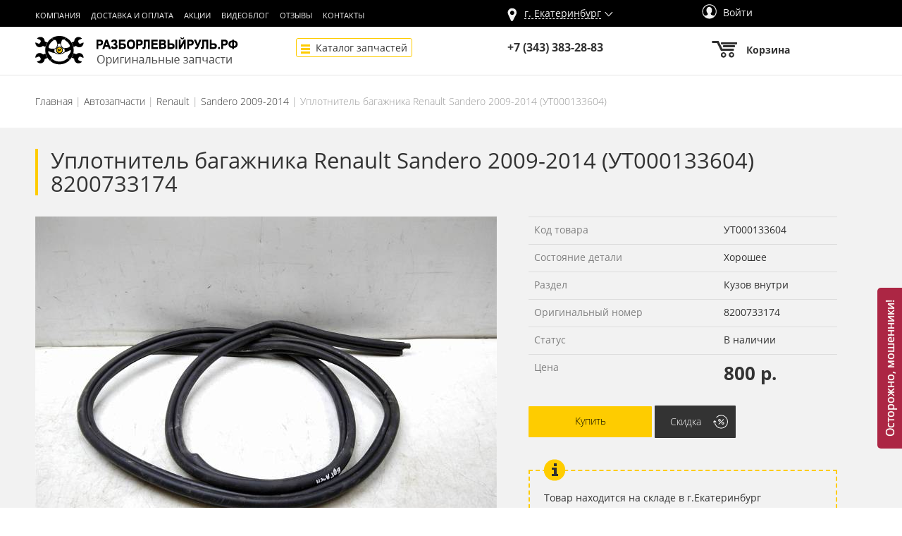

--- FILE ---
content_type: text/html; charset=UTF-8
request_url: https://sv-company.ru/avtozapchasti/avtozapchasti-b-u/uplotnitel_bagajnika_renault_sandero_2009_2014_ut000133604/
body_size: 17374
content:
<!DOCTYPE html>
<html lang="ru">
<head>
    <meta name="viewport" content="width=device-width" />
    <meta name="yandex-verification" content="799304fceadf816c" />
    <meta http-equiv="Content-Type" content="text/html; charset=UTF-8" />
<meta name="keywords" content="Уплотнитель багажника Renault Sandero 2009-2014 (Рено Сандеро), купить Уплотнитель багажника Renault Sandero 2009-2014 (Рено Сандеро), Уплотнитель багажника Renault Sandero 2009-2014 (Рено Сандеро) екатеринбург, Уплотнитель багажника Renault Sandero 2009-2014 (Рено Сандеро) бу, Уплотнитель багажника Renault Sandero 2009-2014 (Рено Сандеро) с разбора, оригинальный номер 8200733174" />
<meta name="description" content=" | Купите Уплотнитель багажника Renault Sandero 2009-2014 (УТ000133604) 8200733174 с разбора в Екатеринбурге по цене 800 руб в компании Авторазбор «Левый руль». Доставка в регионы." />
<script type="text/javascript" data-skip-moving="true">(function(w, d, n) {var cl = "bx-core";var ht = d.documentElement;var htc = ht ? ht.className : undefined;if (htc === undefined || htc.indexOf(cl) !== -1){return;}var ua = n.userAgent;if (/(iPad;)|(iPhone;)/i.test(ua)){cl += " bx-ios";}else if (/Windows/i.test(ua)){cl += ' bx-win';}else if (/Macintosh/i.test(ua)){cl += " bx-mac";}else if (/Linux/i.test(ua) && !/Android/i.test(ua)){cl += " bx-linux";}else if (/Android/i.test(ua)){cl += " bx-android";}cl += (/(ipad|iphone|android|mobile|touch)/i.test(ua) ? " bx-touch" : " bx-no-touch");cl += w.devicePixelRatio && w.devicePixelRatio >= 2? " bx-retina": " bx-no-retina";var ieVersion = -1;if (/AppleWebKit/.test(ua)){cl += " bx-chrome";}else if (/Opera/.test(ua)){cl += " bx-opera";}else if (/Firefox/.test(ua)){cl += " bx-firefox";}ht.className = htc ? htc + " " + cl : cl;})(window, document, navigator);</script>


<link href="https://maxcdn.bootstrapcdn.com/bootstrap/3.4.0/css/bootstrap.min.css" type="text/css"  rel="stylesheet" />
<link href="/bitrix/js/ui/design-tokens/dist/ui.design-tokens.min.css?167652872422029" type="text/css"  rel="stylesheet" />
<link href="/bitrix/panel/main/popup.min.css?167663264820774" type="text/css"  rel="stylesheet" />
<link href="/local/templates/new/components/bitrix/catalog.element/spare_parts/style.css?1682490915129" type="text/css"  rel="stylesheet" />
<link href="/node_modules/slick-carousel/slick/slick.css?14625378771729" type="text/css"  rel="stylesheet" />
<link href="/node_modules/slick-carousel/slick/slick-theme.css?14625378773145" type="text/css"  rel="stylesheet" />
<link href="/node_modules/brazzers-carousel/Brazzers-Carousel/jQuery.Brazzers-Carousel.min.css?1445732406818" type="text/css"  rel="stylesheet" />
<link href="/_assets/vendor/vendor.min.css?15459747572369" type="text/css"  data-template-style="true"  rel="stylesheet" />
<link href="/_assets/css/style.min.css?1701336524111858" type="text/css"  data-template-style="true"  rel="stylesheet" />







    <!--[if IE]>
        <meta http-equiv='X-UA-Compatible' content='IE=edge,chrome=1'>
    <![endif]-->
<!--    <meta name="viewport" content="width=device-width, initial-scale=1, shrink-to-fit=no" />-->
    <title> | Купить Уплотнитель багажника Renault Sandero 2009-2014 (УТ000133604) 8200733174 в Екатеринбурге с разбора по цене 800 руб | Авторазбор «Левый руль»</title>

    <link rel="canonical" href="https://sv-company.ru/avtozapchasti/avtozapchasti-b-u/uplotnitel_bagajnika_renault_sandero_2009_2014_ut000133604/"/>
    
    <link rel="image_src" href="https://sv-company.ru/upload/resize_cache/iblock/96a/655_655_1/x0rtjo5j606elaqkxdmwxsbmgoxczsrn.jpg">
    <meta property="og:type" content="website" />
    <meta property="og:title" content=" | Купить Уплотнитель багажника Renault Sandero 2009-2014 (УТ000133604) 8200733174 в Екатеринбурге с разбора по цене 800 руб | Авторазбор «Левый руль»" />
    <meta property="og:site_name" content="Интернет-магазин" />
    <meta property="og:url" content="https://sv-company.ru/avtozapchasti/avtozapchasti-b-u/uplotnitel_bagajnika_renault_sandero_2009_2014_ut000133604/" />
    <meta property="og:description" content=" | Купите Уплотнитель багажника Renault Sandero 2009-2014 (УТ000133604) 8200733174 с разбора в Екатеринбурге по цене 800 руб в компании Авторазбор «Левый руль». Доставка в регионы." />
    <meta property="og:image" content="https://sv-company.ru/upload/resize_cache/iblock/96a/655_655_1/x0rtjo5j606elaqkxdmwxsbmgoxczsrn.jpg" />
    <meta property="og:image:secure_url" content="https://sv-company.ru/upload/resize_cache/iblock/96a/655_655_1/x0rtjo5j606elaqkxdmwxsbmgoxczsrn.jpg" />
    <meta property="og:image:width" content="655" />
    <meta property="og:image:height" content="491" />
    <meta name="twitter:image" content="https://sv-company.ru/upload/resize_cache/iblock/96a/655_655_1/x0rtjo5j606elaqkxdmwxsbmgoxczsrn.jpg" />
    <meta property="vk:image" content="https://sv-company.ru/upload/resize_cache/iblock/96a/655_655_1/x0rtjo5j606elaqkxdmwxsbmgoxczsrn.jpg" />
        <link rel="shortcut icon" type="image/x-icon" href="/favicon.ico" />

        

    
    <!---->

<!---->

</head>

<body class="page page_product">
<div id="fb-root"></div>


<header class="header">
    <section class="header__top">
        <div class="grid">
            <div class="grid__row">
                <div class="grid__item-12">
                    <div class="header__main-menu pull-left">
                        
    <nav>
        <ul class="menu menu_type_horizontal">
                            <li class="menu__item">
                                            <a
                            class="menu__link"
                            href="/about/"
                        >
                            Компания                        </a>
                                    </li>
                            <li class="menu__item">
                                            <a
                            class="menu__link"
                            href="/about/delivery/"
                        >
                            Доставка и оплата                        </a>
                                    </li>
                            <li class="menu__item">
                                            <a
                            class="menu__link"
                            href="/actions/"
                        >
                            Акции                        </a>
                                    </li>
                            <li class="menu__item">
                                            <a
                            class="menu__link"
                            href="/video/"
                        >
                            Видеоблог                        </a>
                                    </li>
                            <li class="menu__item">
                                            <a
                            class="menu__link"
                            href="/reviews/"
                        >
                            Отзывы                        </a>
                                    </li>
                            <li class="menu__item">
                                            <a
                            class="menu__link"
                            href="/about/contacts/"
                        >
                            Контакты                        </a>
                                    </li>
                    </ul>
    </nav>
                    </div>

                    <div class="header__common pull-right">
                        
<section class="header__city block block_type_inline">
    <a class="js-city_select" href="">г. <span class="js-city_name">Екатеринбург</span></a>
</section>


                        
    <section class="header__login block block_type_inline">
        <p class="text">
            <a
                class="link link_color_white-smoke link_type_decoration-none js-authorize"
                href="/avtozapchasti/avtozapchasti-b-u/uplotnitel_bagajnika_renault_sandero_2009_2014_ut000133604/"
            >
                <span class="icon icon_avatar"></span> Войти
            </a>
        </p>
    </section>

    
    
    
                        </div>
                </div>
            </div>
        </div>
    </section>

    <section class="header__bottom">
        <div class="fixed js-sticky">
            <div class="grid">
                <div class="grid__row">
                    <div class="grid__item-4">
                        <section class="logo clearfix">
                                                            <a class="link link_type_decoration-none" href="/">
                                                                <div class="pull-left">
                                        <img
                                            class="logo__img"
                                            src="/_assets/img/logo-full.png"
                                            width="288"
                                            height="44"
                                            title=" | Купить Уплотнитель багажника Renault Sandero 2009-2014 (УТ000133604) 8200733174 в Екатеринбурге с разбора по цене 800 руб | Авторазбор «Левый руль»"
                                            alt=" | Купить Уплотнитель багажника Renault Sandero 2009-2014 (УТ000133604) 8200733174 в Екатеринбурге с разбора по цене 800 руб | Авторазбор «Левый руль»"
                                        />
                                    </div>
                                                            </a>
                                                    </section>
                    </div>

                    <div class="grid__item-3">
                        <section class="header__navigation">
                            
    <nav>
        <ul class="navigation">
                            <li class="navigation__item">
                                            <a
                            class="navigation__link navigation__icon navigation__icon_type_sandwich navigation__link_active"
                            href="/avtozapchasti/avtozapchasti-b-u/"
                        >Каталог запчастей</a>
                                    </li>
                    </ul>
    </nav>
                        </section>
                    </div>
                    <div class="grid__item-3 header__common">
                        <section class="header__phone">
                            <p class="text text_color_night-rider text_size_sub-header text_type_bold rs-calltracking">
                                +7 (343) 383-28-83                            </p>
                        </section>
                    </div>

                    <div class="grid__item-2 js-small_basket">
                        
<section class="cart">
    <a class="link link_type_decoration-none" href="/personal/cart/">
        <div class="cart__icon block block_type_inline">
                    </div>

        <div class="block block_type_inline">
            <p class="cart__text text text_type_bold text_color_night-rider">Корзина</p>

                    </div>
    </a>
</section>
                    </div>
                </div>
            </div>
        </div>
    </section>
</header>

<main class="section section_bg_main">
    
    <div class="grid">
                    <nav><ul class="breadcrumbs page__breadcrumbs"><li class="breadcrumbs__item"><a class="breadcrumbs__link" href="/">Главная</a></li><li class="breadcrumbs__item"><a class="breadcrumbs__link" href="/avtozapchasti/avtozapchasti-b-u/">Автозапчасти</a></li><li class="breadcrumbs__item"><a class="breadcrumbs__link" href="/avtozapchasti/avtozapchasti-b-u/renault/">Renault</a></li><li class="breadcrumbs__item"><a class="breadcrumbs__link" href="/avtozapchasti/avtozapchasti-b-u/renault/sandero_2009-2014/">Sandero 2009-2014</a></li><li class="breadcrumbs__item">Уплотнитель багажника Renault Sandero 2009-2014 (УТ000133604)</li></ul></nav>            </div>

                

                
<section class="product page__product">
    <div class="grid" itemscope itemtype="https://schema.org/Offer">

        <header class="product__header">
            <h1 class="product__title" itemprop="name">Уплотнитель багажника Renault Sandero 2009-2014 (УТ000133604) 8200733174</h1>
        </header>

        <div class="grid__row">
            <div class="grid__item-7 grid__item-lg-6">
                <div class="product__gallery">
                    <section class="gallery">

                        <div class="gallery__main">
                            
                            <div
                                class="js-gallery_full_images"
                                data-thumb="gallery_thumbs_620174"
                                id="gallery_full_620174"
                            >
                                                                                                                                                                                                                            <div
                                            class="gallery__main_full"
                                            style="display:block"
                                            data-file-id="11959544"
                                        >
                                                                                                                                                    <img
                                                        class="gallery__img" itemprop="image"
                                                        src="/upload/resize_cache/iblock/96a/655_655_1/x0rtjo5j606elaqkxdmwxsbmgoxczsrn.jpg"
                                                        style="height: 491px; width: 655px;"
                                                        width="655"
                                                        height="491"
                                                        title=" 8200733174"
                                                        alt=" 8200733174"
                                                                                                            />
                                                                                            </div>
                                                                                                                                                            <div
                                            class="gallery__main_full"
                                            style="display:none"
                                            data-file-id="9058054"
                                        >
                                                                                                                                                    <img
                                                        class="gallery__img" itemprop="image"
                                                        src="/upload/resize_cache/iblock/f4e/655_655_1/f4e1585ef213f716b9dbc1c7bcb89506.jpg"
                                                        style="height: 491px; width: 655px;"
                                                        width="655"
                                                        height="491"
                                                        title=" 8200733174"
                                                        alt=" 8200733174"
                                                                                                            />
                                                                                            </div>
                                                                                                                                        </div>
                        </div>

                                                    <footer class="gallery__footer">
                                <div class="gallery__pager grid__row js-slick_gallery"
                                     id="gallery_thumbs_620174">
                                                                            <div class="grid__item-3 gallery__pager-wrapper">
                                            <div
                                                class="gallery__pager-item">
                                                                                                        <img
                                                            alt=""
                                                            class="gallery__img"
                                                            src="/upload/resize_cache/iblock/96a/155_105_2/x0rtjo5j606elaqkxdmwxsbmgoxczsrn.jpg"
                                                            style="height: 105px; width: 155px;"
                                                            width="155"
                                                            height="105"
                                                                                                                    />
                                                                                                    </div>
                                        </div>
                                                                            <div class="grid__item-3 gallery__pager-wrapper">
                                            <div
                                                class="gallery__pager-item">
                                                                                                        <img
                                                            alt=""
                                                            class="gallery__img"
                                                            src="/upload/resize_cache/iblock/f4e/155_105_2/f4e1585ef213f716b9dbc1c7bcb89506.jpg"
                                                            style="height: 105px; width: 155px;"
                                                            width="155"
                                                            height="105"
                                                                                                                    />
                                                                                                    </div>
                                        </div>
                                                                    </div>
                            </footer>
                        
                                            </section>
                </div>
            </div>

            <div class="grid__item-5 grid__item-lg-6">
                <div class="product__about">
                    <div class="grid__row">
                        <div class="grid__item-11 grid__item-lg-8">
                            <table class="product__specification table table_theme_specification">
                                <tbody>
                                                                                                            <tr>
                                            <td class="table__td table__td_title">Код товара</td>
                                            <td class="table__td">УТ000133604</td>
                                        </tr>
                                                                            <tr>
                                            <td class="table__td table__td_title">Состояние детали</td>
                                            <td class="table__td">Хорошее</td>
                                        </tr>
                                                                            <tr>
                                            <td class="table__td table__td_title">Раздел</td>
                                            <td class="table__td">Кузов внутри</td>
                                        </tr>
                                                                            <tr>
                                            <td class="table__td table__td_title">Оригинальный номер</td>
                                            <td class="table__td">8200733174</td>
                                        </tr>
                                                                                                                                        <tr>
                                        <td class="table__td table__td_title">Статус</td>
                                        <td class="table__td">В наличии</td>
                                    </tr>
                                                                <tr>
                                    <td class="table__td table__td_title">Цена</td>
                                    <td class="table__td">
                                        
                                        <span class="product__price" itemprop="price">
                                        800 р.                                    </span>
                                    </td>
                                </tr>
                                </tbody>
                            </table>

                                                            
                                <!--схема Product.-->
                                <div style="display: none;" itemscope itemtype="http://schema.org/Product">

                                    <!--В поле name указывается наименование товара.-->
                                    <h4 itemprop="name">Уплотнитель багажника Renault Sandero 2009-2014 (УТ000133604) 8200733174</h4>

                                    <!--В поле description дается описание товара.-->
                                    <span itemprop="description">
                                         | Купите Уплотнитель багажника Renault Sandero 2009-2014 (УТ000133604) 8200733174 с разбора в Екатеринбурге по цене 800 руб в компании Авторазбор «Левый руль». Доставка в регионы.                                    </span>

                                    <!--В поле image указывается ссылка на картинку товара.-->
                                    <img src="/upload/resize_cache/iblock/96a/655_655_1/x0rtjo5j606elaqkxdmwxsbmgoxczsrn.jpg" itemprop="image">

                                    <!--Указывается схема Offer.-->
                                    <div itemprop="offers" itemscope itemtype="http://schema.org/Offer">

                                        <!--В поле price указывается цена товара.-->
                                        <span itemprop="price">800</span>

                                        <!--В поле priceCurrency указывается валюта.-->
                                        <span itemprop="priceCurrency">RUB</span>
                                    </div>
                                </div>

                                <button
                                    class="button product__button js-add_to_basket"
                                    data-id="620174"
                                     onclick="yaCounter22826698.reachGoal('add_to_bskt')"                                >
                                    Купить                                </button>

                                                                    <button
                                        type="button"
                                        class="button button_percentage js-reduce_price"
                                        data-id="620174"
                                        data-price="800"
                                    >Скидка
                                    </button>
                                                            
                                                            <section class="info product__info">
                                    <p class="text">Товар находится на складе в г.Екатеринбург</p>
                                    <p class="text"><a href="/about/delivery/">Условия доставки и оплаты</a>
                                </section>
                                                    </div>
                    </div>
                </div>
            </div>
        </div>

            </div>
</section>

        
    <section class="catalog__block">
        <div class="grid">
            <p class="page__section-title title title_size_big">Похожие товары</p>

            
    <div class="grid__row">
                    <div class="grid__item-4 grid__item-lg-3">
    <section class="product-card product-card_cart page__product-card">
        <a href="/avtozapchasti/avtozapchasti-b-u/uplotnitel_bagajnika_renault_sandero_2009_2014_ut000058216/">
            <div class="product-card__gallery js-card_gallery">
                                                            <img
                            class="product-card__image"
                            src="/upload/resize_cache/iblock/8f3/300_200_0/8f33acbd5bf26ac3ce6a86223811eba2.jpg"
                            width="267"
                            height="200"
                            alt=""
                        />
                                                </div>
        </a>

        <div class="product-card__content">
            <div class="product-card__description">
                <a class="product-card__title" href="/avtozapchasti/avtozapchasti-b-u/uplotnitel_bagajnika_renault_sandero_2009_2014_ut000058216/">Уплотнитель багажника Renault Sandero 2009-2014 (УТ000058216)</a>
                                    <p class="product-card__price">800&nbsp;р.</p>
                            </div>
                            <button class="button product-card__button js-add_to_basket"
                        data-id="530889"
                         onclick="yaCounter22826698.reachGoal('add_to_bskt')">
                    Добавить в корзину
                </button>
                    </div>
    </section>
</div>
                    <div class="grid__item-4 grid__item-lg-3">
    <section class="product-card product-card_cart page__product-card">
        <a href="/avtozapchasti/avtozapchasti-b-u/uplotnitel_bagajnika_renault_sandero_2009_2014_112963sv/">
            <div class="product-card__gallery js-card_gallery">
                                                            <img
                            class="product-card__image"
                            src="/upload/resize_cache/iblock/ccc/300_200_0/s4agwrcusmv44zh5adsdbl8liek9gdvn.jpg"
                            width="267"
                            height="200"
                            alt=""
                        />
                                                </div>
        </a>

        <div class="product-card__content">
            <div class="product-card__description">
                <a class="product-card__title" href="/avtozapchasti/avtozapchasti-b-u/uplotnitel_bagajnika_renault_sandero_2009_2014_112963sv/">Уплотнитель багажника Renault Sandero 2009-2014 (112963СВ)</a>
                                    <p class="product-card__price">800&nbsp;р.</p>
                            </div>
                            <button class="button product-card__button js-add_to_basket"
                        data-id="747566"
                         onclick="yaCounter22826698.reachGoal('add_to_bskt')">
                    Добавить в корзину
                </button>
                    </div>
    </section>
</div>
            </div>
        </div>
    </section>

        
    <section class="catalog__block">
        <div class="grid">
            <p class="page__section-title title title_size_big">Вам может понадобиться</p>

            
    <div class="grid__row">
                    <div class="grid__item-4 grid__item-lg-3">
    <section class="product-card product-card_cart page__product-card">
        <a href="/avtozapchasti/avtozapchasti-b-u/remen_bezopasnosti_zadniy_pravyiy_renault_sandero_2009_2014_ut000058394/">
            <div class="product-card__gallery js-card_gallery">
                                                            <img
                            class="product-card__image"
                            src="/upload/resize_cache/iblock/e3e/300_200_0/tsoanc6kb4g4tn2bc943kzdf68mfqlw8.jpg"
                            width="267"
                            height="200"
                            alt=""
                        />
                                            <img
                            class="product-card__image"
                            src="/upload/resize_cache/iblock/74e/300_200_0/74e2d7add388fe2c77e3f547a01da532.jpg"
                            width="267"
                            height="200"
                            alt=""
                        />
                                                </div>
        </a>

        <div class="product-card__content">
            <div class="product-card__description">
                <a class="product-card__title" href="/avtozapchasti/avtozapchasti-b-u/remen_bezopasnosti_zadniy_pravyiy_renault_sandero_2009_2014_ut000058394/">Ремень безопасности задний правый Renault Sandero 2009-2014 (УТ000058394)</a>
                                    <p class="product-card__price">200&nbsp;р.</p>
                            </div>
                            <button class="button product-card__button js-add_to_basket"
                        data-id="531885"
                         onclick="yaCounter22826698.reachGoal('add_to_bskt')">
                    Добавить в корзину
                </button>
                    </div>
    </section>
</div>
                    <div class="grid__item-4 grid__item-lg-3">
    <section class="product-card product-card_cart page__product-card">
        <a href="/avtozapchasti/avtozapchasti-b-u/obshivka_bagajnika_pravaya_renault_sandero_2009_2014_112215sv/">
            <div class="product-card__gallery js-card_gallery">
                                                            <img
                            class="product-card__image"
                            src="/upload/resize_cache/iblock/cd0/300_200_0/rhq7cnxq2wpiko8zimr0ajvltxki6clj.jpg"
                            width="267"
                            height="200"
                            alt=""
                        />
                                                </div>
        </a>

        <div class="product-card__content">
            <div class="product-card__description">
                <a class="product-card__title" href="/avtozapchasti/avtozapchasti-b-u/obshivka_bagajnika_pravaya_renault_sandero_2009_2014_112215sv/">Обшивка багажника правая Renault Sandero 2009-2014 (112215СВ)</a>
                                    <p class="product-card__price">300&nbsp;р.</p>
                            </div>
                            <button class="button product-card__button js-add_to_basket"
                        data-id="348608"
                         onclick="yaCounter22826698.reachGoal('add_to_bskt')">
                    Добавить в корзину
                </button>
                    </div>
    </section>
</div>
                    <div class="grid__item-4 grid__item-lg-3">
    <section class="product-card product-card_cart page__product-card">
        <a href="/avtozapchasti/avtozapchasti-b-u/steklopodyemnik_peredniy_pravyiy_renault_sandero_2009_2014_042655sv/">
            <div class="product-card__gallery js-card_gallery">
                                                            <img
                            class="product-card__image"
                            src="/upload/resize_cache/iblock/7d5/300_200_0/yaorbm2kuz2jt1r8dorlafzhvvcyrxhj.jpg"
                            width="267"
                            height="200"
                            alt=""
                        />
                                                </div>
        </a>

        <div class="product-card__content">
            <div class="product-card__description">
                <a class="product-card__title" href="/avtozapchasti/avtozapchasti-b-u/steklopodyemnik_peredniy_pravyiy_renault_sandero_2009_2014_042655sv/">Стеклоподъемник передний правый Renault Sandero 2009-2014 (042655СВ)</a>
                                    <p class="product-card__price">1 700&nbsp;р.</p>
                            </div>
                            <button class="button product-card__button js-add_to_basket"
                        data-id="348628"
                         onclick="yaCounter22826698.reachGoal('add_to_bskt')">
                    Добавить в корзину
                </button>
                    </div>
    </section>
</div>
                    <div class="grid__item-4 grid__item-lg-3">
    <section class="product-card product-card_cart page__product-card">
        <a href="/avtozapchasti/avtozapchasti-b-u/ruchka_dveri_peredney_pravoy_vnutrennyaya_renault_sandero_2009_2014_013342sv/">
            <div class="product-card__gallery js-card_gallery">
                                                            <img
                            class="product-card__image"
                            src="/upload/resize_cache/iblock/86f/300_200_0/sslt3yvfrlz3bmehb262mpgfzcduuzga.jpg"
                            width="267"
                            height="200"
                            alt=""
                        />
                                                </div>
        </a>

        <div class="product-card__content">
            <div class="product-card__description">
                <a class="product-card__title" href="/avtozapchasti/avtozapchasti-b-u/ruchka_dveri_peredney_pravoy_vnutrennyaya_renault_sandero_2009_2014_013342sv/">Ручка двери передней правой внутренняя Renault Sandero 2009-2014 (013342СВ)</a>
                                    <p class="product-card__price">100&nbsp;р.</p>
                            </div>
                            <button class="button product-card__button js-add_to_basket"
                        data-id="347598"
                         onclick="yaCounter22826698.reachGoal('add_to_bskt')">
                    Добавить в корзину
                </button>
                    </div>
    </section>
</div>
            </div>
        </div>
    </section>

    <section class="section">
        <div class="content">
            <div class="grid"><p>Вы можете купить автодеталь Уплотнитель багажника Renault Sandero 2009-2014 (УТ000133604) в Екатеринбурге в Авторазборе «Левый руль». Запчасть относится к разделу Кузов внутри. Состояние детали: Хорошее. Подходит для автомобилей Renault Sandero 2009-2014 (Рено Сандеро). Заказывайте на сайте или звоните!</p></div>
        </div>
    </section>


</main>




<footer class="footer">
    <div class="footer__line"></div>

    <section class="footer__top">
        <div class="footer__form-container">
            <div class="grid">
                <div class="grid__row">
                    <div class="grid__item-12">
                        
<section class="section section_subscription">
    <form class="form footer__form form__subscribe" style="">
        <label for="email" class="form__label" style="font-size: 18px;">Подпишитесь на наши <a href="/actions/">акции</a></label>
        <div class="grid__row">
            <div class="grid__item-5">
                <input id="email" class="form__control" type="email" maxlength="128" placeholder="Ваш E-mail" required>
            </div>
            <button class="button form__button form__button-footer" type="submit">Подписаться</button>
            <div class="form__privacy">
                <p>
                    Нажимая на кнопку "Подписаться", я даю<br>
                    согласие на обработку <a style="color: #000;" href="/about/privacy-policy/">персональных данных</a>
                </p>
            </div>
        </div>
    </form>
</section>                    </div>
                </div>
            </div>
        </div>
        <div class="grid">
            <div class="grid__row">
                <div class="grid__item-4">
                    <div class="grid__item-6">
                        
    <ul class="menu footer__menu">
                    <li class="menu__item">
                                    <a class="menu__link" href="/about/">
                        Компания                    </a>
                            </li>
                    <li class="menu__item">
                                    <a class="menu__link" href="/about/delivery/">
                        Доставка и оплата                    </a>
                            </li>
                    <li class="menu__item">
                                    <a class="menu__link" href="/actions/">
                        Акции                    </a>
                            </li>
                    <li class="menu__item">
                                    <a class="menu__link" href="/video/">
                        Видеоблог                    </a>
                            </li>
                    <li class="menu__item">
                                    <a class="menu__link" href="/reviews/">
                        Отзывы                    </a>
                            </li>
                    <li class="menu__item">
                                    <a class="menu__link" href="/about/partners/">
                        Партнерам                    </a>
                            </li>
                    <li class="menu__item">
                                    <a class="menu__link" href="/about/vakansii/">
                        Вакансии                    </a>
                            </li>
                    <li class="menu__item">
                                    <a class="menu__link" href="/about/contacts/">
                        Контакты                    </a>
                            </li>
            </ul>
                    </div>

                    <div class="grid__item-6">
                        
    <ul class="menu footer__menu">
                    <li class="menu__item">
                                    <a class="menu__link menu__link_active" href="/avtozapchasti/avtozapchasti-b-u/">
                        Каталог запчастей                    </a>
                            </li>
                    <li class="menu__item">
                                    <a class="menu__link" href="/about/public-offer/">
                        Договор оферты                    </a>
                            </li>
                    <li class="menu__item">
                                    <a class="menu__link" href="/about/privacy-policy/">
                        Политика конфиденциальности                    </a>
                            </li>
                    <li class="menu__item">
                                    <a class="menu__link" href="/about/payment_instalments/">
                        Условия рассрочки                    </a>
                            </li>
            	    <li class="menu__item">
        	<a href="#" class="menu__link mobile-version">Мобильная версия</a>
	    </li>
	    </ul>
                    </div>
                </div>
                <div class="grid__item-4 grid__item-lg-5">
                    <section class="widget widget_vk" id="widget_vk">
                        <div class="widget_vk--group" id="widget_group"></div>
                    </section>

                    
<!--noindex-->
<ul class="social social_theme_inversion">
			<li class="social__item">
			<a class="social__link" href="https://vk.com/rurazbor" target="_blank" rel="nofollow">
				<span class="icon icon_vk"></span>
			</a>
		</li>
			<li class="social__item">
			<a class="social__link" href="https://www.facebook.com/erazbor/" target="_blank" rel="nofollow">
				<span class="icon icon_facebook"></span>
			</a>
		</li>
			<li class="social__item">
			<a class="social__link" href="	https://www.instagram.com/rurazbor/" target="_blank" rel="nofollow">
				<span class="icon icon_instagram"></span>
			</a>
		</li>
			<li class="social__item">
			<a class="social__link" href="https://ok.ru/rurazbor" target="_blank" rel="nofollow">
				<span class="icon icon_ok"></span>
			</a>
		</li>
			<li class="social__item">
			<a class="social__link" href="https://plus.google.com/u/0/b/115751531152741557744/115751531152741557744/" target="_blank" rel="nofollow">
				<span class="icon icon_g-plus"></span>
			</a>
		</li>
			<li class="social__item">
			<a class="social__link" href="https://www.youtube.com/channel/UC2CCKXumBjO-37LxsxlYQ6g" target="_blank" rel="nofollow">
				<span class="icon icon_youtube"></span>
			</a>
		</li>
	</ul>
<!--/noindex-->

                    <p class="text text_type_light text_size_sub-header">
                        <span style="vertical-align: middle; margin-right: 10px;">Отзывы о нас</span>
                        <a class="flamp"
                           href="https://ekaterinburg.flamp.ru/firm/razborlevyjjrul_ip_gilyazov_v_a-1267165677073134"
                           target="_blank"></a>
                    </p>
                </div>

                <div class="grid__item-4 grid__item-lg-3">

                    <section class="section section_contacts">
                        <p class="marker marker_address text text_type_light">
                            <a href="/about/contacts/#map">Екатеринбург
  <br />
 Фронтовых бригад 35</a>
                        </p>

                        <p class="marker marker_clock text text_type_light">
                            Время работы разборки<br/>
Пн-Пт 09:00-18:00<br/>
                        </p>

                        <p class="marker marker_phone text text_type_light rs-calltracking">+7 (343) 383-28-83</p>
                    </section>
                </div>
            </div>
        </div>
    </section>

    <section class="grid footer__bottom">
        <div class="grid__row">
            <div class="grid__item-4">
                <p class="text">&copy; 2013-2026 РАЗБОРЛЕВЫЙРУЛЬ.РФ</p>
            </div>

            <div class="grid__item-4">
                <div class="paymethods">
                    <a href="/about/delivery/">
                        <div class="paymethods-item paymethods-item--cash"></div>
                    </a>
                    <a href="/about/delivery/">
                        <div class="paymethods-item paymethods-item--visa"></div>
                    </a>
                    <a href="/about/delivery/">
                        <div class="paymethods-item paymethods-item--mastercard"></div>
                    </a>
                    <a href="/about/delivery/">
                        <div class="paymethods-item paymethods-item--maestro"></div>
                    </a>
                    <a href="/about/delivery/">
                        <div class="paymethods-item paymethods-item--mir"></div>
                    </a>
                </div>
            </div>

            <div class="grid__item-4">
                <section class="section section_studio">
                    <!--noindex-->
                    <a href="http://itgro.ru" target="_blank" rel="nofollow">
                        <div class="block block_type_inline">
                            <p>Разработка<br> сайта</p>
                        </div>

                        <div class="block block_type_inline">
                            <img src="/_assets/img/itgro-logo.png" width="59" height="32" alt="">
                        </div>
                    </a>
                    <!--/noindex-->
                </section>
            </div>
        </div>
    </section>
</footer>

<div id="modal-reduce-price" class="modal modal-reduce-price js-reduce_price_modal" style="display: none;">
    <div class="modal__content">
        <div class="modal__close modal-close"></div>

        <section class="section">
            
            <form class="form js-reduce_price-form" method="post">
                <input type="hidden" class="js-reduce_price-product" name="product_id" value="" />

                <div class="title title_size_middle modal__title">Снизить цену</div>

                <div class="form__group form-group--inline">
                    <label for="new-price">Я считаю, что этот товар должен стоить</label>

                    <div class="input-with-rub">
                        <input
                            id="new-price"
                            class="form__control js-reduce_price-price"
                            type="text"
                            maxlength="128"
                            name="price"
                            autocomplete="off"
                            required
                        />
                    </div>
                </div>

                <div class="form__error form__error--custom js-reduce_price-error" data-field="price" style="display: none;"></div>

                                    <div class="title title_size_middle">Потому что:</div>

                    <div class="why">
                        <input type="radio" name="why" id="ask_1" value="same" />

                        <label for="ask_1">Такой же товар с подобными характеристиками и в похожем состоянии в другом месте стоит дешевле.</label>

                        <div class="why__block">
                            <div class="form__group">
                                <input
                                    class="form__control"
                                    type="text"
                                    placeholder="Укажите ссылку на товар"
                                    name="same_link"
                                />
                            </div>

                                                            <div class="form__file--list js-reduce_price-files_list" style="display: none;"></div>
                            
                            <label class="form__file">
                                <input type="file" class="js-reduce_price-files" accept="image/*" multiple />

                                                                    <span class="js-reduce_price-files_label">Или загрузите скриншот или фотографию</span>
                                                            </label>

                                                    </div>
                    </div>

                    <div class="form__error form__error--custom js-reduce_price-error" data-field="why_same" style="display: none;"></div>

                    <div class="why">
                        <input type="radio" name="why" id="ask_2" value="discount" />

                        <label for="ask_2">Я хочу скидку</label>

                        <div class="why__block">
                                                            <div class="form-checkbox">
                                    <input
                                        type="checkbox"
                                        name="discount_reasons[]"
                                        id="want-sale-1"
                                        value="regular"
                                    />

                                    <label for="want-sale-1">Я постоянный покупатель</label>
                                </div>
                                                            <div class="form-checkbox">
                                    <input
                                        type="checkbox"
                                        name="discount_reasons[]"
                                        id="want-sale-2"
                                        value="birthday"
                                    />

                                    <label for="want-sale-2">У меня День рождения</label>
                                </div>
                                                            <div class="form-checkbox">
                                    <input
                                        type="checkbox"
                                        name="discount_reasons[]"
                                        id="want-sale-3"
                                        value="poor"
                                    />

                                    <label for="want-sale-3">Я бедный</label>
                                </div>
                                                            <div class="form-checkbox">
                                    <input
                                        type="checkbox"
                                        name="discount_reasons[]"
                                        id="want-sale-4"
                                        value="review"
                                    />

                                    <label for="want-sale-4">Я оставлю вам положительный отзыв</label>
                                </div>
                                                    </div>
                    </div>

                    <div class="form__error form__error--custom js-reduce_price-error" data-field="why_discount" style="display: none;"></div>
                
                <fieldset class="form-mini">
                    <div class="title title_size_middle">Данные для связи</div>

                    <div class="form__group">
                        <input class="form__control" type="text" name="name" placeholder="Представьтесь*" required />

                        <div class="form__error form__error--custom js-reduce_price-error" data-field="name" style="display: none;"></div>
                    </div>

                    <div class="form__group">
                        <input class="form__control" type="text" name="phone" placeholder="Телефон*" required />

                        <div class="form__error form__error--custom js-reduce_price-error" data-field="phone" style="display: none;"></div>
                    </div>

                    <div class="form__group">
                        <input class="form__control" type="text" name="email" placeholder="E-mail" />

                        <div class="form__error form__error--custom js-reduce_price-error" data-field="email" style="display: none;"></div>
                    </div>

                    <div class="form__group">
                        <div class="form__desc">Нажимая на кнопку "Отправить", я даю согласие на обработку <a href="/about/privacy-policy/">персональных данных</a></div>
                    </div>

                    <button
                        class="button button_theme_black"
                        type="submit"
                    >Отправить на рассмотрение</button>
                </fieldset>

                <div class="form__footer">Не является публичной офертой. Мы не гарантируем Вам удовлетворение просьбы, но <strong>обязательно ее рассмотрим</strong>.</div>
            </form>
        </section>
    </div>
</div>

<script type="text/html" id="reduce-price-file">
            <div class="form__file--list_row js-reduce_price-file" data-index="#index#">
            <span class="icon icon_file_remove js-reduce_price-file_remove"></span>
            <span>#name#</span>
        </div>
    </script>

    <section class="modal js-city_modal" style="display: none;">
    <div class="modal__content">
        <div class="modal__close"></div>
        <section class="section section_select-city">
            <form class="form">
                <div class="form__group">
                    <label for="select-city" class="form__label title title_size_middle">Выберите город</label>
                    <div class="search">
                        <input
                            id="select-city"
                            class="form__control search__control"
                            type="text"
                            maxlength="128"
                            placeholder="Введите Ваш город"
                            autocomplete="off"
                        >
                        <input id="select-city-id" type="hidden" name="city">
                        <input id="select-city-name" type="hidden" name="name">

                        <div class="search__result">
                            <ul class="result result_similar"></ul>
                        </div>
                    </div>
                </div>
                <button class="button form__button" type="submit">Сохранить</button>
            </form>
        </section>
    </div>
</section>

<script type="text/html" class="js-city_row_template">
    <li class="result__item" data-id="#id#" data-name="#original_name#" data-name-id="#name_id#">#name#</li>
</script>
    <section class="modal modal_type_action js-authorize_modal" style=" display: none;">
        <div class="modal__content">
            <div class="modal__close"></div>

            <section class="section">
                <form class="form js-auth_form">
                    <p class="title form__title">Авторизация</p>

                    <div class="form__error modal__form-error" style="display: none;"></div>

                    <div class="form__group">
                        <label for="auth_email" class="form__label"></label>
                        <input
                            id="auth_email"
                            class="form__control form__control_type_login"
                            type="text"
                            name="email"
                            placeholder="E-mail"
                            required
                        />
                    </div>

                    <div class="form__group">
                        <label for="password" class="form__label"></label>
                        <input
                            id="password"
                            class="form__control form__control_type_password"
                            type="password"
                            name="password"
                            placeholder="Пароль"
                            required
                        />
                    </div>

                    <button class="button form__button form__button_indent_left" type="submit">Войти</button>

                    <a class="link js-forgot_password" href="">Забыли пароль?</a>
                </form>
            </section>
            <section  class="section auth_social">
                <a class="link js-register" href="">Зарегистрироваться</a>
            </section>
        </div>
    </section>
        <section class="modal modal_type_action js-forgot_password_modal" style="display: none;">
        <div class="modal__content">
            <div class="modal__close"></div>
            <section class="section">
                <form class="form js-forgot_password_form">
                    <p class="title form__title">Восстановление пароля</p>

                    <div class="form__error modal__form-error" style="display: none;"></div>

                    <p class="form__paragraph">
                        В форму ниже введите свой электронный адрес, и через несколько минут на Ваш E-mail придет письмо с инструкцией
                    </p>

                    <div class="form__group">
                        <label for="forgot_email" class="form__label"></label>
                        <input
                            id="forgot_email"
                            class="form__control form__control_type_login"
                            type="email" name="email"
                            placeholder="Ваш e-mail"
                            required
                        />
                    </div>

                    <button class="button form__button" type="submit">Отправить</button>
                </form>

                <form class="form js-forgot_password_success" style="display: none;">
                    <p class="title form__title">Вам отправлено письмо</p>
                    <p>Нажмите на ссылку в письме, чтобы изменить Ваш пароль.</p>
                </form>
            </section>
        </div>
    </section>
        <section class="modal modal_type_action js-change_password_modal" style="display: none;">
        <div class="modal__content">
            <div class="modal__close"></div>
            <section class="section">
                <form class="form js-change_password_form">
                    <input type="hidden" name="check_word" id="check_word" value="" />
                    <input type="hidden" name="change_login" id="change_login" value="" />

                    <p class="title form__title">Обновление пароля</p>

                    <div class="form__error modal__form-error" style="display: none;"></div>

                    <div class="form__group">
                        <label for="password-one" class="form__label"></label>
                        <input
                            id="password-one"
                            class="form__control form__control_type_password"
                            type="password"
                            name="password"
                            placeholder="Введите новый пароль"
                            required
                        />
                    </div>

                    <div class="form__group">
                        <label for="password-two" class="form__label"></label>
                        <input
                            id="password-two"
                            class="form__control form__control_type_password"
                            type="password"
                            name="password_confirm"
                            placeholder="Повторите пароль"
                            required
                        />
                    </div>

                    <button class="button form__button form__button_indent_left" type="submit">Войти</button>
                </form>

                <form class="form js-change_password_success" style="display: none;">
                    <p class="title form__title">Ваш пароль успешно сохранен</p>
                </form>
            </section>
        </div>
    </section>
        <section class="modal modal_type_action js-register_modal" style="display: none;">
        <div class="modal__content">
            <div class="modal__close"></div>
            <section class="section">
                <form class="form js-register_form">
                    <p class="title form__title">Регистрация</p>

                    <div class="form__error modal__form-error" style="display: none;"></div>

                    <div class="form__group">
                        <label for="register_name" class="form__label"></label>
                        <input
                                id="register_name"
                                class="form__control form__control_type_login"
                                type="text"
                                name="user_name"
                                placeholder="Имя"
                                required
                        />
                    </div>

                    <div class="form__group">
                        <label for="register_lastname" class="form__label"></label>
                        <input
                                id="register_lastname"
                                class="form__control form__control_type_login"
                                type="text"
                                name="user_lastname"
                                placeholder="Фамилия"
                                required
                        />
                    </div>

                    <div class="form__group">
                        <label for="register_email" class="form__label"></label>
                        <input
                                id="register_email"
                                class="form__control form__control_type_login"
                                type="text"
                                name="user_email"
                                placeholder="E-mail"
                                required
                        />
                    </div>

                    <div class="form__group">
                        <label for="register_password_one" class="form__label"></label>
                        <input
                            id="register_password_one"
                            class="form__control form__control_type_password"
                            type="password"
                            name="user_password"
                            placeholder="Пароль"
                            required
                        />
                    </div>

                    <div class="form__group">
                        <label for="register_password_two" class="form__label"></label>
                        <input
                            id="register_password_two"
                            class="form__control form__control_type_password"
                            type="password"
                            name="user_password_confirm"
                            placeholder="Повторите пароль"
                            required
                        />
                    </div>

                    <button class="button form__button form__button_indent_left" type="submit">Отправить</button>
                </form>

                <form class="form js-register_success" style="display: none;">
                    <p class="title form__title">Вы были успешно зарегистрированы.</p>
                </form>
            </section>
        </div>
    </section>
    
<section class="modal js-card_feedback_modal" style="display: none;">
    <div class="modal__content">
        <div class="modal__close"></div>

        <section class="section">
            <form class="form grid grid_full js-card_feedback_modal_form" action="/avtozapchasti/avtozapchasti-b-u/uplotnitel_bagajnika_renault_sandero_2009_2014_ut000133604/" method="POST">
                <input type="hidden" name="element_id" value="" />
                <input type="hidden" name="type" value="" />

                <p class="title form__title">Сообщение продавцу</p>

                <div class="form__error modal__form-error" style="display: none;"></div>

                <div class="grid__row">
                    <div class="grid__item-6">
                        <div class="form__group">
                            <label for="card_name" class="form__label">Представьтесь *</label>
                            <input
                                id="card_name"
                                class="form__control"
                                type="text"
                                name="name"
                                value=""
                                required
                            />
                        </div>

                        <div class="form__group">
                            <label for="card_phone" class="form__label">Телефон для связи *</label>
                            <input
                                id="card_phone"
                                class="form__control js-input_mask"
                                data-input-mask="phone"
                                type="tel"
                                name="tel"
                                placeholder="+7(ХХХ) ХХХ-ХХ-ХХ"
                                value=""
                                required
                            />
                        </div>

                        <div class="form__group">
                            <label for="card_email" class="form__label">Электронная почта *</label>
                            <input
                                id="card_email"
                                class="form__control"
                                type="email"
                                name="email"
                                value=""
                                required
                            />
                        </div>
                    </div>

                    <div class="grid__item-6">
                        <div class="form__group">
                            <label for="card_message" class="form__label">Комментарий</label>
                            <textarea id="card_message" class="form__control form__control_textarea" name="text"></textarea>
                        </div>

                        <div class="form__group">
                            <div class="g-recaptcha" data-sitekey="6LeyOxQUAAAAAAGj_pe172SO6aAln36u0VU-pLXX"></div>
                        </div>
                    </div>
                </div>

                <div class="grid__row">
                    <div class="grid__item-6">
                        <button class="button form__button" type="submit">Отправить</button>
                    </div>
                </div>
            </form>
        </section>
    </div>
</section>

    <section class="modal modal-gallery js-gallery_modal" style="display: none;">
        <div class="modal__content">
            <div class="modal__close"></div>

            <section class="section gallery gallery__full">
                <div class="gallery__main">
                    <div class="js-gallery_full_images" data-thumb="modal_gallery_thumbs" data-slick="false"
                         id="modal_gallery_full"></div>
                </div>

                <footer class="gallery__footer" style="display: none;">
                    <div class="gallery__pager grid__row js-slick_gallery" id="modal_gallery_thumbs"></div>
                </footer>
            </section>
        </div>
    </section>

<section class="modal js-success_modal" style="display: none;">
    <div class="modal__content">
        <div class="modal__close"></div>

        <section class="section">
            <p class="title js-success_modal_title">Ваше сообщение отправлено</p>
            <p class="js-success_modal_text">Если данные введены верно, в ближайшее время Ваше сообщение будет удалено с сайта</p>
        </section>
    </div>
</section>

<div class="footer__warning-link">
    <a href="" class="js-show-warning-text">Осторожно, мошенники!</a>
</div>


<section class="modal js-elochka-text-modal" style="display: none;">
    <div class="modal__content">
        <div class="modal__close"></div>
    </div>
</section>


<section class="modal js-warning-text-modal" style="display: none;">
    <div class="modal__content">
        <div class="modal__close"></div>
    </div>
</section>

<!-- Yandex.Metrika counter -->
<noscript>
    <div><img src="https://mc.yandex.ru/watch/22826698" style="position:absolute; left:-9999px;" alt=""/></div>
</noscript>
<!-- /Yandex.Metrika counter -->

<!-- BEGIN JIVOSITE CODE -->
<!-- END JIVOSITE CODE -->

<!-- BEGIN JIVOSITE INTEGRATION WITH ROISTAT -->
<!-- END JIVOSITE INTEGRATION WITH ROISTAT -->

<!--MEGAPBX CODE-->
<!--MEGAPBX CODE-->

<script type="application/ld+json">
    {
        "@context" : "http://schema.org",
        "@type" : "Organization",
        "name" : "Авторазбор Левый руль",
        "url" : "https://sv-company.ru/",
        "sameAs": ["https://vk.com/rurazbor", "https://www.facebook.com/erazbor/", "https://www.instagram.com/rurazbor/", "https://ok.ru/rurazbor", "https://plus.google.com/u/0/b/115751531152741557744/115751531152741557744/", "https://www.youtube.com/channel/UC2CCKXumBjO-37LxsxlYQ6g"]
    }
</script>
<script type="text/javascript">if(!window.BX)window.BX={};if(!window.BX.message)window.BX.message=function(mess){if(typeof mess==='object'){for(let i in mess) {BX.message[i]=mess[i];} return true;}};</script>
<script type="text/javascript">(window.BX||top.BX).message({'pull_server_enabled':'N','pull_config_timestamp':'0','pull_guest_mode':'N','pull_guest_user_id':'0'});(window.BX||top.BX).message({'PULL_OLD_REVISION':'Для продолжения корректной работы с сайтом необходимо перезагрузить страницу.'});</script>
<script type="text/javascript">(window.BX||top.BX).message({'JS_CORE_LOADING':'Загрузка...','JS_CORE_NO_DATA':'- Нет данных -','JS_CORE_WINDOW_CLOSE':'Закрыть','JS_CORE_WINDOW_EXPAND':'Развернуть','JS_CORE_WINDOW_NARROW':'Свернуть в окно','JS_CORE_WINDOW_SAVE':'Сохранить','JS_CORE_WINDOW_CANCEL':'Отменить','JS_CORE_WINDOW_CONTINUE':'Продолжить','JS_CORE_H':'ч','JS_CORE_M':'м','JS_CORE_S':'с','JSADM_AI_HIDE_EXTRA':'Скрыть лишние','JSADM_AI_ALL_NOTIF':'Показать все','JSADM_AUTH_REQ':'Требуется авторизация!','JS_CORE_WINDOW_AUTH':'Войти','JS_CORE_IMAGE_FULL':'Полный размер'});</script><script type="text/javascript" src="/bitrix/js/main/core/core.min.js?1697551003221146"></script><script>BX.setJSList(['/bitrix/js/main/core/core_ajax.js','/bitrix/js/main/core/core_promise.js','/bitrix/js/main/polyfill/promise/js/promise.js','/bitrix/js/main/loadext/loadext.js','/bitrix/js/main/loadext/extension.js','/bitrix/js/main/polyfill/promise/js/promise.js','/bitrix/js/main/polyfill/find/js/find.js','/bitrix/js/main/polyfill/includes/js/includes.js','/bitrix/js/main/polyfill/matches/js/matches.js','/bitrix/js/ui/polyfill/closest/js/closest.js','/bitrix/js/main/polyfill/fill/main.polyfill.fill.js','/bitrix/js/main/polyfill/find/js/find.js','/bitrix/js/main/polyfill/matches/js/matches.js','/bitrix/js/main/polyfill/core/dist/polyfill.bundle.js','/bitrix/js/main/core/core.js','/bitrix/js/main/polyfill/intersectionobserver/js/intersectionobserver.js','/bitrix/js/main/lazyload/dist/lazyload.bundle.js','/bitrix/js/main/polyfill/core/dist/polyfill.bundle.js','/bitrix/js/main/parambag/dist/parambag.bundle.js']);
</script>
<script type="text/javascript">(window.BX||top.BX).message({'JS_CORE_LOADING':'Загрузка...','JS_CORE_NO_DATA':'- Нет данных -','JS_CORE_WINDOW_CLOSE':'Закрыть','JS_CORE_WINDOW_EXPAND':'Развернуть','JS_CORE_WINDOW_NARROW':'Свернуть в окно','JS_CORE_WINDOW_SAVE':'Сохранить','JS_CORE_WINDOW_CANCEL':'Отменить','JS_CORE_WINDOW_CONTINUE':'Продолжить','JS_CORE_H':'ч','JS_CORE_M':'м','JS_CORE_S':'с','JSADM_AI_HIDE_EXTRA':'Скрыть лишние','JSADM_AI_ALL_NOTIF':'Показать все','JSADM_AUTH_REQ':'Требуется авторизация!','JS_CORE_WINDOW_AUTH':'Войти','JS_CORE_IMAGE_FULL':'Полный размер'});</script>
<script type="text/javascript">(window.BX||top.BX).message({'LANGUAGE_ID':'ru','FORMAT_DATE':'DD.MM.YYYY','FORMAT_DATETIME':'DD.MM.YYYY HH:MI:SS','COOKIE_PREFIX':'BITRIX_SM','SERVER_TZ_OFFSET':'18000','UTF_MODE':'Y','SITE_ID':'s1','SITE_DIR':'/','USER_ID':'','SERVER_TIME':'1768820512','USER_TZ_OFFSET':'0','USER_TZ_AUTO':'Y','bitrix_sessid':'bd683f3e7d71c16bc52033788fdd106d'});</script><script type="text/javascript"  src="/bitrix/cache/js/s1/new/kernel_main/kernel_main_v1.js?1752650600154482"></script>
<script type="text/javascript" src="/bitrix/js/pull/protobuf/protobuf.min.js?167652701576433"></script>
<script type="text/javascript" src="/bitrix/js/pull/protobuf/model.min.js?167652701514190"></script>
<script type="text/javascript" src="/bitrix/js/main/core/core_promise.min.js?16765256452490"></script>
<script type="text/javascript" src="/bitrix/js/rest/client/rest.client.min.js?16765270939240"></script>
<script type="text/javascript" src="/bitrix/js/pull/client/pull.client.min.js?169755100347780"></script>
<script type="text/javascript" src="https://www.google.com/recaptcha/api.js"></script>
<script type="text/javascript" src="/bitrix/js/main/core/core.min.js?1697551003221146"></script>
<script type="text/javascript">BX.setJSList(['/bitrix/js/main/pageobject/pageobject.js','/bitrix/js/main/core/core_window.js','/bitrix/js/main/session.js','/bitrix/js/main/core/core_fx.js','/bitrix/js/main/date/main.date.js','/bitrix/js/main/core/core_date.js','/bitrix/js/main/utils.js','/node_modules/slick-carousel/slick/slick.min.js','/node_modules/brazzers-carousel/Brazzers-Carousel/jQuery.Brazzers-Carousel.min.js','/node_modules/jquery.inputmask/dist/inputmask/inputmask.js','/node_modules/jquery.inputmask/dist/inputmask/jquery.inputmask.js','/node_modules/jquery.inputmask/dist/inputmask/inputmask.numeric.extensions.js','/node_modules/inputmask-multi/js/jquery.inputmask-multi.min.js','/_assets/vendor/vendor.min.js','/_assets/vendor/jQuery.ajaxSubmit.js','/_assets/js/script.js']);</script>


<script type="text/javascript"  src="/bitrix/cache/js/s1/new/template_7c61ca7ec805ae542609daba60536f73/template_7c61ca7ec805ae542609daba60536f73_v1.js?1724913779288505"></script>
<script type="text/javascript"  src="/bitrix/cache/js/s1/new/page_2187e52b6173ea3ff1210385e3bb6953/page_2187e52b6173ea3ff1210385e3bb6953_v1.js?1724913779194007"></script>
<script type="text/javascript">var _ba = _ba || []; _ba.push(["aid", "48fe532392d5a2dafdac32b52ea10885"]); _ba.push(["host", "sv-company.ru"]); (function() {var ba = document.createElement("script"); ba.type = "text/javascript"; ba.async = true;ba.src = (document.location.protocol == "https:" ? "https://" : "http://") + "bitrix.info/ba.js";var s = document.getElementsByTagName("script")[0];s.parentNode.insertBefore(ba, s);})();</script>


<script src="//vk.com/js/api/openapi.js?136" type="text/javascript" charset="windows-1251"></script>

<script type="text/javascript">
    VK.init({apiId: 4201648, onlyWidgets: true});
</script>

<script type="text/javascript">
    var _alloka = {
        objects: {
            '367b408d6c9fb760': {block_class: 'phone_alloka'}
        },
        trackable_source_types: ['typein', 'referrer', 'utm'],
        last_source: false
    };
</script>
<script src="https://analytics.alloka.ru/v4/alloka.js" type="text/javascript"></script>

<script onload="jivo_onLoadCallback()" type='text/javascript'>
/*(function() {
        var widget_id = '129576';
        var s = document.createElement('script');

        s.type = 'text/javascript';
        s.async = true;
        s.src = '//code.jivosite.com/script/widget/' + widget_id;

        var ss = document.getElementsByTagName('script')[0];
        ss.parentNode.insertBefore(s, ss);
})();*/
</script><script type='text/javascript'>
	/*function jivo_onLoadCallback() {
        $('#jivo-iframe-container').css('z-index', 2147483646);
}*/
</script><script>
    (function(d, s, id) {
        var js, fjs = d.getElementsByTagName(s)[0];
        if (d.getElementById(id)) return;
        js = d.createElement(s); js.id = id;
        js.src = "//connect.facebook.net/ru_RU/sdk.js#xfbml=1&appId=1453325504925196&version=v2.0";
        fjs.parentNode.insertBefore(js, fjs);
    } (document, 'script', 'facebook-jssdk'));
</script>

<script type="text/javascript">
var __cs = __cs || [];
__cs.push(["setCsAccount", "p2vz3oGQziUbYOhwrSZXCPsytSZnH7V6"]);
</script>
<script type="text/javascript" async src="//app.comagic.ru/static/cs.min.js"></script><script type="text/javascript">
            window.dataLayer = window.dataLayer || [];
        </script>

<script type="text/javascript">
            dataLayer.push({
                'ecommerce': {
                    'detail': {
                        'products': [
                            {
                                'id': '620174',
                                'name' : 'Уплотнитель багажника Renault Sandero 2009-2014 (УТ000133604)',
                                'price': 800,
                                'brand': 'Renault / Рено',
                                'category': 'Кузов внутри',
                                'variant' : 'УТ000133604'
                            }
                        ]
                    }
                }
            });
        </script>

<script type="text/javascript">
    function VKWidgetInit() {
        document.getElementById('widget_group').innerHTML = "";

        var vk_width = document.getElementById('widget_vk').clientWidth;

        VK.Widgets.Group(
            'widget_group',
            {mode: 3, width: vk_width, height: "241", color1: "E7E7E7", color3: "252525"},
            73986164
        );
    }

    window.addEventListener('load', VKWidgetInit, false);
    window.addEventListener('resize', VKWidgetInit, false);
</script>

<script type="text/javascript">
    (function (d, w, c) {
        (w[c] = w[c] || []).push(function () {
            try {
                w.yaCounter22826698 = new Ya.Metrika({
                    id: 22826698,
                    clickmap: true,
                    trackLinks: true,
                    accurateTrackBounce: true,
                    webvisor: true,
                    trackHash: true,
                    ecommerce: "dataLayer"
                });
            } catch (e) {
            }
        });

        var n = d.getElementsByTagName("script")[0],
            s = d.createElement("script"),
            f = function () {
                n.parentNode.insertBefore(s, n);
            };
        s.type = "text/javascript";
        s.async = true;
        s.src = "https://mc.yandex.ru/metrika/watch.js";

        if (w.opera == "[object Opera]") {
            d.addEventListener("DOMContentLoaded", f, false);
        } else {
            f();
        }
    })(document, window, "yandex_metrika_callbacks");
</script>
<script>
    (function (i, s, o, g, r, a, m) {
        i['GoogleAnalyticsObject'] = r;
        i[r] = i[r] || function () {
            (i[r].q = i[r].q || []).push(arguments)
        }, i[r].l = 1 * new Date();
        a = s.createElement(o),
            m = s.getElementsByTagName(o)[0];
        a.async = 1;
        a.src = g;
        m.parentNode.insertBefore(a, m)
    })(window, document, 'script', '//www.google-analytics.com/analytics.js', 'ga');

    ga('create', 'UA-25044343-1', 'auto');
    ga('send', 'pageview');

</script>

<script>
    (function (w, d, s, h, id) {
        w.roistatProjectId = id;
        w.roistatHost = h;
        var p = d.location.protocol == "https:" ? "https://" : "http://";
        var u = /^.*roistat_visit=[^;]+(.*)?$/.test(d.cookie) ? "/dist/module.js" : "/api/site/1.0/" + id + "/init";
        var js = d.createElement(s);
        js.charset = "UTF-8";
        js.async = 1;
        js.src = p + h + u;
        var js2 = d.getElementsByTagName(s)[0];
        js2.parentNode.insertBefore(js, js2);
    })(window, document, 'script', 'cloud.roistat.com', '54a8c5e56285684eb2a8a56228ce9a9b');
</script>

<script type='text/javascript'>
    (function () {
        var widget_id = 'vHzbwHVOkz';
        var d = document;
        var w = window;

        function l() {
            var s = document.createElement('script');
            s.type = 'text/javascript';
            s.async = true;
            s.src = '//code.jivosite.com/script/widget/' + widget_id;
            var ss = document.getElementsByTagName('script')[0];
            ss.parentNode.insertBefore(s, ss);
        }

        if (d.readyState == 'complete') {
            l();
        } else {
            if (w.attachEvent) {
                w.attachEvent('onload', l);
            } else {
                w.addEventListener('load', l, false);
            }
        }
    })();</script>
<script>
    (function (w, d, s, h) {
        var p = d.location.protocol == "https:" ? "https://" : "http://";
        var u = "/static/marketplace/JivoSite/script.js";
        var js = d.createElement(s);
        js.async = 1;
        js.src = p + h + u;
        var js2 = d.getElementsByTagName(s)[0];
        js2.parentNode.insertBefore(js, js2);
    })(window, document, 'script', 'cloud.roistat.com');
</script>
<script type="text/javascript" async src="https://ooo-sv-trans.megapbx.ru/callback.js" charset="utf-8"></script>
<script>
    function reachYandexGoal(goal) {
        if (!window.hasOwnProperty('yaCounter22826698')) {
            return false;
        }
console.log('yaCounter22826698.reachGoal('+goal+')');
        yaCounter22826698.reachGoal(goal);
        return true;
    }

    function jivo_onLoadCallback() {
        console.log('Widget fully loaded');
     //   jivo_api.showProactiveInvitation("How can I help you?");
    }

    function jivo_onChangeState(state) {
        console.log('JivoSite change state:', state);
    }
    
    // jivo_onClientStartChat - событие сработает, когда пользователь инициирует диалог, отправив сообщение в чат.
    // И только в том случае, если ранее в чате не появлялось активное приглашение от лица оператора;
    function jivo_onClientStartChat() {
        console.log('JivoSite: Чат запрошен клиентом. Идентификатор: Jivo_Chat_requested');
        reachYandexGoal('Jivo_Chat_requested');
    }
/*
    function jivo_onSomething() {
        console.log('JivoSite: Клиент ответил на акт. приглашение. Идентификатор: Jivo_Proactive_invitation_accepted');
        reachYandexGoal('Jivo_Proactive_invitation_accepted');
    }

    function jivo_onSomething() {
        console.log('JivoSite: Клиент отправил оффлайн-сообщение. Идентификатор: Jivo_Offline_message_sent');
        reachYandexGoal('Jivo_Offline_message_sent');
    }
 */
</script>
</body>
</html>


--- FILE ---
content_type: text/html; charset=utf-8
request_url: https://www.google.com/recaptcha/api2/anchor?ar=1&k=6LeyOxQUAAAAAAGj_pe172SO6aAln36u0VU-pLXX&co=aHR0cHM6Ly9zdi1jb21wYW55LnJ1OjQ0Mw..&hl=en&v=PoyoqOPhxBO7pBk68S4YbpHZ&size=normal&anchor-ms=20000&execute-ms=30000&cb=kck6epdtlojw
body_size: 49590
content:
<!DOCTYPE HTML><html dir="ltr" lang="en"><head><meta http-equiv="Content-Type" content="text/html; charset=UTF-8">
<meta http-equiv="X-UA-Compatible" content="IE=edge">
<title>reCAPTCHA</title>
<style type="text/css">
/* cyrillic-ext */
@font-face {
  font-family: 'Roboto';
  font-style: normal;
  font-weight: 400;
  font-stretch: 100%;
  src: url(//fonts.gstatic.com/s/roboto/v48/KFO7CnqEu92Fr1ME7kSn66aGLdTylUAMa3GUBHMdazTgWw.woff2) format('woff2');
  unicode-range: U+0460-052F, U+1C80-1C8A, U+20B4, U+2DE0-2DFF, U+A640-A69F, U+FE2E-FE2F;
}
/* cyrillic */
@font-face {
  font-family: 'Roboto';
  font-style: normal;
  font-weight: 400;
  font-stretch: 100%;
  src: url(//fonts.gstatic.com/s/roboto/v48/KFO7CnqEu92Fr1ME7kSn66aGLdTylUAMa3iUBHMdazTgWw.woff2) format('woff2');
  unicode-range: U+0301, U+0400-045F, U+0490-0491, U+04B0-04B1, U+2116;
}
/* greek-ext */
@font-face {
  font-family: 'Roboto';
  font-style: normal;
  font-weight: 400;
  font-stretch: 100%;
  src: url(//fonts.gstatic.com/s/roboto/v48/KFO7CnqEu92Fr1ME7kSn66aGLdTylUAMa3CUBHMdazTgWw.woff2) format('woff2');
  unicode-range: U+1F00-1FFF;
}
/* greek */
@font-face {
  font-family: 'Roboto';
  font-style: normal;
  font-weight: 400;
  font-stretch: 100%;
  src: url(//fonts.gstatic.com/s/roboto/v48/KFO7CnqEu92Fr1ME7kSn66aGLdTylUAMa3-UBHMdazTgWw.woff2) format('woff2');
  unicode-range: U+0370-0377, U+037A-037F, U+0384-038A, U+038C, U+038E-03A1, U+03A3-03FF;
}
/* math */
@font-face {
  font-family: 'Roboto';
  font-style: normal;
  font-weight: 400;
  font-stretch: 100%;
  src: url(//fonts.gstatic.com/s/roboto/v48/KFO7CnqEu92Fr1ME7kSn66aGLdTylUAMawCUBHMdazTgWw.woff2) format('woff2');
  unicode-range: U+0302-0303, U+0305, U+0307-0308, U+0310, U+0312, U+0315, U+031A, U+0326-0327, U+032C, U+032F-0330, U+0332-0333, U+0338, U+033A, U+0346, U+034D, U+0391-03A1, U+03A3-03A9, U+03B1-03C9, U+03D1, U+03D5-03D6, U+03F0-03F1, U+03F4-03F5, U+2016-2017, U+2034-2038, U+203C, U+2040, U+2043, U+2047, U+2050, U+2057, U+205F, U+2070-2071, U+2074-208E, U+2090-209C, U+20D0-20DC, U+20E1, U+20E5-20EF, U+2100-2112, U+2114-2115, U+2117-2121, U+2123-214F, U+2190, U+2192, U+2194-21AE, U+21B0-21E5, U+21F1-21F2, U+21F4-2211, U+2213-2214, U+2216-22FF, U+2308-230B, U+2310, U+2319, U+231C-2321, U+2336-237A, U+237C, U+2395, U+239B-23B7, U+23D0, U+23DC-23E1, U+2474-2475, U+25AF, U+25B3, U+25B7, U+25BD, U+25C1, U+25CA, U+25CC, U+25FB, U+266D-266F, U+27C0-27FF, U+2900-2AFF, U+2B0E-2B11, U+2B30-2B4C, U+2BFE, U+3030, U+FF5B, U+FF5D, U+1D400-1D7FF, U+1EE00-1EEFF;
}
/* symbols */
@font-face {
  font-family: 'Roboto';
  font-style: normal;
  font-weight: 400;
  font-stretch: 100%;
  src: url(//fonts.gstatic.com/s/roboto/v48/KFO7CnqEu92Fr1ME7kSn66aGLdTylUAMaxKUBHMdazTgWw.woff2) format('woff2');
  unicode-range: U+0001-000C, U+000E-001F, U+007F-009F, U+20DD-20E0, U+20E2-20E4, U+2150-218F, U+2190, U+2192, U+2194-2199, U+21AF, U+21E6-21F0, U+21F3, U+2218-2219, U+2299, U+22C4-22C6, U+2300-243F, U+2440-244A, U+2460-24FF, U+25A0-27BF, U+2800-28FF, U+2921-2922, U+2981, U+29BF, U+29EB, U+2B00-2BFF, U+4DC0-4DFF, U+FFF9-FFFB, U+10140-1018E, U+10190-1019C, U+101A0, U+101D0-101FD, U+102E0-102FB, U+10E60-10E7E, U+1D2C0-1D2D3, U+1D2E0-1D37F, U+1F000-1F0FF, U+1F100-1F1AD, U+1F1E6-1F1FF, U+1F30D-1F30F, U+1F315, U+1F31C, U+1F31E, U+1F320-1F32C, U+1F336, U+1F378, U+1F37D, U+1F382, U+1F393-1F39F, U+1F3A7-1F3A8, U+1F3AC-1F3AF, U+1F3C2, U+1F3C4-1F3C6, U+1F3CA-1F3CE, U+1F3D4-1F3E0, U+1F3ED, U+1F3F1-1F3F3, U+1F3F5-1F3F7, U+1F408, U+1F415, U+1F41F, U+1F426, U+1F43F, U+1F441-1F442, U+1F444, U+1F446-1F449, U+1F44C-1F44E, U+1F453, U+1F46A, U+1F47D, U+1F4A3, U+1F4B0, U+1F4B3, U+1F4B9, U+1F4BB, U+1F4BF, U+1F4C8-1F4CB, U+1F4D6, U+1F4DA, U+1F4DF, U+1F4E3-1F4E6, U+1F4EA-1F4ED, U+1F4F7, U+1F4F9-1F4FB, U+1F4FD-1F4FE, U+1F503, U+1F507-1F50B, U+1F50D, U+1F512-1F513, U+1F53E-1F54A, U+1F54F-1F5FA, U+1F610, U+1F650-1F67F, U+1F687, U+1F68D, U+1F691, U+1F694, U+1F698, U+1F6AD, U+1F6B2, U+1F6B9-1F6BA, U+1F6BC, U+1F6C6-1F6CF, U+1F6D3-1F6D7, U+1F6E0-1F6EA, U+1F6F0-1F6F3, U+1F6F7-1F6FC, U+1F700-1F7FF, U+1F800-1F80B, U+1F810-1F847, U+1F850-1F859, U+1F860-1F887, U+1F890-1F8AD, U+1F8B0-1F8BB, U+1F8C0-1F8C1, U+1F900-1F90B, U+1F93B, U+1F946, U+1F984, U+1F996, U+1F9E9, U+1FA00-1FA6F, U+1FA70-1FA7C, U+1FA80-1FA89, U+1FA8F-1FAC6, U+1FACE-1FADC, U+1FADF-1FAE9, U+1FAF0-1FAF8, U+1FB00-1FBFF;
}
/* vietnamese */
@font-face {
  font-family: 'Roboto';
  font-style: normal;
  font-weight: 400;
  font-stretch: 100%;
  src: url(//fonts.gstatic.com/s/roboto/v48/KFO7CnqEu92Fr1ME7kSn66aGLdTylUAMa3OUBHMdazTgWw.woff2) format('woff2');
  unicode-range: U+0102-0103, U+0110-0111, U+0128-0129, U+0168-0169, U+01A0-01A1, U+01AF-01B0, U+0300-0301, U+0303-0304, U+0308-0309, U+0323, U+0329, U+1EA0-1EF9, U+20AB;
}
/* latin-ext */
@font-face {
  font-family: 'Roboto';
  font-style: normal;
  font-weight: 400;
  font-stretch: 100%;
  src: url(//fonts.gstatic.com/s/roboto/v48/KFO7CnqEu92Fr1ME7kSn66aGLdTylUAMa3KUBHMdazTgWw.woff2) format('woff2');
  unicode-range: U+0100-02BA, U+02BD-02C5, U+02C7-02CC, U+02CE-02D7, U+02DD-02FF, U+0304, U+0308, U+0329, U+1D00-1DBF, U+1E00-1E9F, U+1EF2-1EFF, U+2020, U+20A0-20AB, U+20AD-20C0, U+2113, U+2C60-2C7F, U+A720-A7FF;
}
/* latin */
@font-face {
  font-family: 'Roboto';
  font-style: normal;
  font-weight: 400;
  font-stretch: 100%;
  src: url(//fonts.gstatic.com/s/roboto/v48/KFO7CnqEu92Fr1ME7kSn66aGLdTylUAMa3yUBHMdazQ.woff2) format('woff2');
  unicode-range: U+0000-00FF, U+0131, U+0152-0153, U+02BB-02BC, U+02C6, U+02DA, U+02DC, U+0304, U+0308, U+0329, U+2000-206F, U+20AC, U+2122, U+2191, U+2193, U+2212, U+2215, U+FEFF, U+FFFD;
}
/* cyrillic-ext */
@font-face {
  font-family: 'Roboto';
  font-style: normal;
  font-weight: 500;
  font-stretch: 100%;
  src: url(//fonts.gstatic.com/s/roboto/v48/KFO7CnqEu92Fr1ME7kSn66aGLdTylUAMa3GUBHMdazTgWw.woff2) format('woff2');
  unicode-range: U+0460-052F, U+1C80-1C8A, U+20B4, U+2DE0-2DFF, U+A640-A69F, U+FE2E-FE2F;
}
/* cyrillic */
@font-face {
  font-family: 'Roboto';
  font-style: normal;
  font-weight: 500;
  font-stretch: 100%;
  src: url(//fonts.gstatic.com/s/roboto/v48/KFO7CnqEu92Fr1ME7kSn66aGLdTylUAMa3iUBHMdazTgWw.woff2) format('woff2');
  unicode-range: U+0301, U+0400-045F, U+0490-0491, U+04B0-04B1, U+2116;
}
/* greek-ext */
@font-face {
  font-family: 'Roboto';
  font-style: normal;
  font-weight: 500;
  font-stretch: 100%;
  src: url(//fonts.gstatic.com/s/roboto/v48/KFO7CnqEu92Fr1ME7kSn66aGLdTylUAMa3CUBHMdazTgWw.woff2) format('woff2');
  unicode-range: U+1F00-1FFF;
}
/* greek */
@font-face {
  font-family: 'Roboto';
  font-style: normal;
  font-weight: 500;
  font-stretch: 100%;
  src: url(//fonts.gstatic.com/s/roboto/v48/KFO7CnqEu92Fr1ME7kSn66aGLdTylUAMa3-UBHMdazTgWw.woff2) format('woff2');
  unicode-range: U+0370-0377, U+037A-037F, U+0384-038A, U+038C, U+038E-03A1, U+03A3-03FF;
}
/* math */
@font-face {
  font-family: 'Roboto';
  font-style: normal;
  font-weight: 500;
  font-stretch: 100%;
  src: url(//fonts.gstatic.com/s/roboto/v48/KFO7CnqEu92Fr1ME7kSn66aGLdTylUAMawCUBHMdazTgWw.woff2) format('woff2');
  unicode-range: U+0302-0303, U+0305, U+0307-0308, U+0310, U+0312, U+0315, U+031A, U+0326-0327, U+032C, U+032F-0330, U+0332-0333, U+0338, U+033A, U+0346, U+034D, U+0391-03A1, U+03A3-03A9, U+03B1-03C9, U+03D1, U+03D5-03D6, U+03F0-03F1, U+03F4-03F5, U+2016-2017, U+2034-2038, U+203C, U+2040, U+2043, U+2047, U+2050, U+2057, U+205F, U+2070-2071, U+2074-208E, U+2090-209C, U+20D0-20DC, U+20E1, U+20E5-20EF, U+2100-2112, U+2114-2115, U+2117-2121, U+2123-214F, U+2190, U+2192, U+2194-21AE, U+21B0-21E5, U+21F1-21F2, U+21F4-2211, U+2213-2214, U+2216-22FF, U+2308-230B, U+2310, U+2319, U+231C-2321, U+2336-237A, U+237C, U+2395, U+239B-23B7, U+23D0, U+23DC-23E1, U+2474-2475, U+25AF, U+25B3, U+25B7, U+25BD, U+25C1, U+25CA, U+25CC, U+25FB, U+266D-266F, U+27C0-27FF, U+2900-2AFF, U+2B0E-2B11, U+2B30-2B4C, U+2BFE, U+3030, U+FF5B, U+FF5D, U+1D400-1D7FF, U+1EE00-1EEFF;
}
/* symbols */
@font-face {
  font-family: 'Roboto';
  font-style: normal;
  font-weight: 500;
  font-stretch: 100%;
  src: url(//fonts.gstatic.com/s/roboto/v48/KFO7CnqEu92Fr1ME7kSn66aGLdTylUAMaxKUBHMdazTgWw.woff2) format('woff2');
  unicode-range: U+0001-000C, U+000E-001F, U+007F-009F, U+20DD-20E0, U+20E2-20E4, U+2150-218F, U+2190, U+2192, U+2194-2199, U+21AF, U+21E6-21F0, U+21F3, U+2218-2219, U+2299, U+22C4-22C6, U+2300-243F, U+2440-244A, U+2460-24FF, U+25A0-27BF, U+2800-28FF, U+2921-2922, U+2981, U+29BF, U+29EB, U+2B00-2BFF, U+4DC0-4DFF, U+FFF9-FFFB, U+10140-1018E, U+10190-1019C, U+101A0, U+101D0-101FD, U+102E0-102FB, U+10E60-10E7E, U+1D2C0-1D2D3, U+1D2E0-1D37F, U+1F000-1F0FF, U+1F100-1F1AD, U+1F1E6-1F1FF, U+1F30D-1F30F, U+1F315, U+1F31C, U+1F31E, U+1F320-1F32C, U+1F336, U+1F378, U+1F37D, U+1F382, U+1F393-1F39F, U+1F3A7-1F3A8, U+1F3AC-1F3AF, U+1F3C2, U+1F3C4-1F3C6, U+1F3CA-1F3CE, U+1F3D4-1F3E0, U+1F3ED, U+1F3F1-1F3F3, U+1F3F5-1F3F7, U+1F408, U+1F415, U+1F41F, U+1F426, U+1F43F, U+1F441-1F442, U+1F444, U+1F446-1F449, U+1F44C-1F44E, U+1F453, U+1F46A, U+1F47D, U+1F4A3, U+1F4B0, U+1F4B3, U+1F4B9, U+1F4BB, U+1F4BF, U+1F4C8-1F4CB, U+1F4D6, U+1F4DA, U+1F4DF, U+1F4E3-1F4E6, U+1F4EA-1F4ED, U+1F4F7, U+1F4F9-1F4FB, U+1F4FD-1F4FE, U+1F503, U+1F507-1F50B, U+1F50D, U+1F512-1F513, U+1F53E-1F54A, U+1F54F-1F5FA, U+1F610, U+1F650-1F67F, U+1F687, U+1F68D, U+1F691, U+1F694, U+1F698, U+1F6AD, U+1F6B2, U+1F6B9-1F6BA, U+1F6BC, U+1F6C6-1F6CF, U+1F6D3-1F6D7, U+1F6E0-1F6EA, U+1F6F0-1F6F3, U+1F6F7-1F6FC, U+1F700-1F7FF, U+1F800-1F80B, U+1F810-1F847, U+1F850-1F859, U+1F860-1F887, U+1F890-1F8AD, U+1F8B0-1F8BB, U+1F8C0-1F8C1, U+1F900-1F90B, U+1F93B, U+1F946, U+1F984, U+1F996, U+1F9E9, U+1FA00-1FA6F, U+1FA70-1FA7C, U+1FA80-1FA89, U+1FA8F-1FAC6, U+1FACE-1FADC, U+1FADF-1FAE9, U+1FAF0-1FAF8, U+1FB00-1FBFF;
}
/* vietnamese */
@font-face {
  font-family: 'Roboto';
  font-style: normal;
  font-weight: 500;
  font-stretch: 100%;
  src: url(//fonts.gstatic.com/s/roboto/v48/KFO7CnqEu92Fr1ME7kSn66aGLdTylUAMa3OUBHMdazTgWw.woff2) format('woff2');
  unicode-range: U+0102-0103, U+0110-0111, U+0128-0129, U+0168-0169, U+01A0-01A1, U+01AF-01B0, U+0300-0301, U+0303-0304, U+0308-0309, U+0323, U+0329, U+1EA0-1EF9, U+20AB;
}
/* latin-ext */
@font-face {
  font-family: 'Roboto';
  font-style: normal;
  font-weight: 500;
  font-stretch: 100%;
  src: url(//fonts.gstatic.com/s/roboto/v48/KFO7CnqEu92Fr1ME7kSn66aGLdTylUAMa3KUBHMdazTgWw.woff2) format('woff2');
  unicode-range: U+0100-02BA, U+02BD-02C5, U+02C7-02CC, U+02CE-02D7, U+02DD-02FF, U+0304, U+0308, U+0329, U+1D00-1DBF, U+1E00-1E9F, U+1EF2-1EFF, U+2020, U+20A0-20AB, U+20AD-20C0, U+2113, U+2C60-2C7F, U+A720-A7FF;
}
/* latin */
@font-face {
  font-family: 'Roboto';
  font-style: normal;
  font-weight: 500;
  font-stretch: 100%;
  src: url(//fonts.gstatic.com/s/roboto/v48/KFO7CnqEu92Fr1ME7kSn66aGLdTylUAMa3yUBHMdazQ.woff2) format('woff2');
  unicode-range: U+0000-00FF, U+0131, U+0152-0153, U+02BB-02BC, U+02C6, U+02DA, U+02DC, U+0304, U+0308, U+0329, U+2000-206F, U+20AC, U+2122, U+2191, U+2193, U+2212, U+2215, U+FEFF, U+FFFD;
}
/* cyrillic-ext */
@font-face {
  font-family: 'Roboto';
  font-style: normal;
  font-weight: 900;
  font-stretch: 100%;
  src: url(//fonts.gstatic.com/s/roboto/v48/KFO7CnqEu92Fr1ME7kSn66aGLdTylUAMa3GUBHMdazTgWw.woff2) format('woff2');
  unicode-range: U+0460-052F, U+1C80-1C8A, U+20B4, U+2DE0-2DFF, U+A640-A69F, U+FE2E-FE2F;
}
/* cyrillic */
@font-face {
  font-family: 'Roboto';
  font-style: normal;
  font-weight: 900;
  font-stretch: 100%;
  src: url(//fonts.gstatic.com/s/roboto/v48/KFO7CnqEu92Fr1ME7kSn66aGLdTylUAMa3iUBHMdazTgWw.woff2) format('woff2');
  unicode-range: U+0301, U+0400-045F, U+0490-0491, U+04B0-04B1, U+2116;
}
/* greek-ext */
@font-face {
  font-family: 'Roboto';
  font-style: normal;
  font-weight: 900;
  font-stretch: 100%;
  src: url(//fonts.gstatic.com/s/roboto/v48/KFO7CnqEu92Fr1ME7kSn66aGLdTylUAMa3CUBHMdazTgWw.woff2) format('woff2');
  unicode-range: U+1F00-1FFF;
}
/* greek */
@font-face {
  font-family: 'Roboto';
  font-style: normal;
  font-weight: 900;
  font-stretch: 100%;
  src: url(//fonts.gstatic.com/s/roboto/v48/KFO7CnqEu92Fr1ME7kSn66aGLdTylUAMa3-UBHMdazTgWw.woff2) format('woff2');
  unicode-range: U+0370-0377, U+037A-037F, U+0384-038A, U+038C, U+038E-03A1, U+03A3-03FF;
}
/* math */
@font-face {
  font-family: 'Roboto';
  font-style: normal;
  font-weight: 900;
  font-stretch: 100%;
  src: url(//fonts.gstatic.com/s/roboto/v48/KFO7CnqEu92Fr1ME7kSn66aGLdTylUAMawCUBHMdazTgWw.woff2) format('woff2');
  unicode-range: U+0302-0303, U+0305, U+0307-0308, U+0310, U+0312, U+0315, U+031A, U+0326-0327, U+032C, U+032F-0330, U+0332-0333, U+0338, U+033A, U+0346, U+034D, U+0391-03A1, U+03A3-03A9, U+03B1-03C9, U+03D1, U+03D5-03D6, U+03F0-03F1, U+03F4-03F5, U+2016-2017, U+2034-2038, U+203C, U+2040, U+2043, U+2047, U+2050, U+2057, U+205F, U+2070-2071, U+2074-208E, U+2090-209C, U+20D0-20DC, U+20E1, U+20E5-20EF, U+2100-2112, U+2114-2115, U+2117-2121, U+2123-214F, U+2190, U+2192, U+2194-21AE, U+21B0-21E5, U+21F1-21F2, U+21F4-2211, U+2213-2214, U+2216-22FF, U+2308-230B, U+2310, U+2319, U+231C-2321, U+2336-237A, U+237C, U+2395, U+239B-23B7, U+23D0, U+23DC-23E1, U+2474-2475, U+25AF, U+25B3, U+25B7, U+25BD, U+25C1, U+25CA, U+25CC, U+25FB, U+266D-266F, U+27C0-27FF, U+2900-2AFF, U+2B0E-2B11, U+2B30-2B4C, U+2BFE, U+3030, U+FF5B, U+FF5D, U+1D400-1D7FF, U+1EE00-1EEFF;
}
/* symbols */
@font-face {
  font-family: 'Roboto';
  font-style: normal;
  font-weight: 900;
  font-stretch: 100%;
  src: url(//fonts.gstatic.com/s/roboto/v48/KFO7CnqEu92Fr1ME7kSn66aGLdTylUAMaxKUBHMdazTgWw.woff2) format('woff2');
  unicode-range: U+0001-000C, U+000E-001F, U+007F-009F, U+20DD-20E0, U+20E2-20E4, U+2150-218F, U+2190, U+2192, U+2194-2199, U+21AF, U+21E6-21F0, U+21F3, U+2218-2219, U+2299, U+22C4-22C6, U+2300-243F, U+2440-244A, U+2460-24FF, U+25A0-27BF, U+2800-28FF, U+2921-2922, U+2981, U+29BF, U+29EB, U+2B00-2BFF, U+4DC0-4DFF, U+FFF9-FFFB, U+10140-1018E, U+10190-1019C, U+101A0, U+101D0-101FD, U+102E0-102FB, U+10E60-10E7E, U+1D2C0-1D2D3, U+1D2E0-1D37F, U+1F000-1F0FF, U+1F100-1F1AD, U+1F1E6-1F1FF, U+1F30D-1F30F, U+1F315, U+1F31C, U+1F31E, U+1F320-1F32C, U+1F336, U+1F378, U+1F37D, U+1F382, U+1F393-1F39F, U+1F3A7-1F3A8, U+1F3AC-1F3AF, U+1F3C2, U+1F3C4-1F3C6, U+1F3CA-1F3CE, U+1F3D4-1F3E0, U+1F3ED, U+1F3F1-1F3F3, U+1F3F5-1F3F7, U+1F408, U+1F415, U+1F41F, U+1F426, U+1F43F, U+1F441-1F442, U+1F444, U+1F446-1F449, U+1F44C-1F44E, U+1F453, U+1F46A, U+1F47D, U+1F4A3, U+1F4B0, U+1F4B3, U+1F4B9, U+1F4BB, U+1F4BF, U+1F4C8-1F4CB, U+1F4D6, U+1F4DA, U+1F4DF, U+1F4E3-1F4E6, U+1F4EA-1F4ED, U+1F4F7, U+1F4F9-1F4FB, U+1F4FD-1F4FE, U+1F503, U+1F507-1F50B, U+1F50D, U+1F512-1F513, U+1F53E-1F54A, U+1F54F-1F5FA, U+1F610, U+1F650-1F67F, U+1F687, U+1F68D, U+1F691, U+1F694, U+1F698, U+1F6AD, U+1F6B2, U+1F6B9-1F6BA, U+1F6BC, U+1F6C6-1F6CF, U+1F6D3-1F6D7, U+1F6E0-1F6EA, U+1F6F0-1F6F3, U+1F6F7-1F6FC, U+1F700-1F7FF, U+1F800-1F80B, U+1F810-1F847, U+1F850-1F859, U+1F860-1F887, U+1F890-1F8AD, U+1F8B0-1F8BB, U+1F8C0-1F8C1, U+1F900-1F90B, U+1F93B, U+1F946, U+1F984, U+1F996, U+1F9E9, U+1FA00-1FA6F, U+1FA70-1FA7C, U+1FA80-1FA89, U+1FA8F-1FAC6, U+1FACE-1FADC, U+1FADF-1FAE9, U+1FAF0-1FAF8, U+1FB00-1FBFF;
}
/* vietnamese */
@font-face {
  font-family: 'Roboto';
  font-style: normal;
  font-weight: 900;
  font-stretch: 100%;
  src: url(//fonts.gstatic.com/s/roboto/v48/KFO7CnqEu92Fr1ME7kSn66aGLdTylUAMa3OUBHMdazTgWw.woff2) format('woff2');
  unicode-range: U+0102-0103, U+0110-0111, U+0128-0129, U+0168-0169, U+01A0-01A1, U+01AF-01B0, U+0300-0301, U+0303-0304, U+0308-0309, U+0323, U+0329, U+1EA0-1EF9, U+20AB;
}
/* latin-ext */
@font-face {
  font-family: 'Roboto';
  font-style: normal;
  font-weight: 900;
  font-stretch: 100%;
  src: url(//fonts.gstatic.com/s/roboto/v48/KFO7CnqEu92Fr1ME7kSn66aGLdTylUAMa3KUBHMdazTgWw.woff2) format('woff2');
  unicode-range: U+0100-02BA, U+02BD-02C5, U+02C7-02CC, U+02CE-02D7, U+02DD-02FF, U+0304, U+0308, U+0329, U+1D00-1DBF, U+1E00-1E9F, U+1EF2-1EFF, U+2020, U+20A0-20AB, U+20AD-20C0, U+2113, U+2C60-2C7F, U+A720-A7FF;
}
/* latin */
@font-face {
  font-family: 'Roboto';
  font-style: normal;
  font-weight: 900;
  font-stretch: 100%;
  src: url(//fonts.gstatic.com/s/roboto/v48/KFO7CnqEu92Fr1ME7kSn66aGLdTylUAMa3yUBHMdazQ.woff2) format('woff2');
  unicode-range: U+0000-00FF, U+0131, U+0152-0153, U+02BB-02BC, U+02C6, U+02DA, U+02DC, U+0304, U+0308, U+0329, U+2000-206F, U+20AC, U+2122, U+2191, U+2193, U+2212, U+2215, U+FEFF, U+FFFD;
}

</style>
<link rel="stylesheet" type="text/css" href="https://www.gstatic.com/recaptcha/releases/PoyoqOPhxBO7pBk68S4YbpHZ/styles__ltr.css">
<script nonce="pqP_L-lcKvZc47wmHq9jlg" type="text/javascript">window['__recaptcha_api'] = 'https://www.google.com/recaptcha/api2/';</script>
<script type="text/javascript" src="https://www.gstatic.com/recaptcha/releases/PoyoqOPhxBO7pBk68S4YbpHZ/recaptcha__en.js" nonce="pqP_L-lcKvZc47wmHq9jlg">
      
    </script></head>
<body><div id="rc-anchor-alert" class="rc-anchor-alert"></div>
<input type="hidden" id="recaptcha-token" value="[base64]">
<script type="text/javascript" nonce="pqP_L-lcKvZc47wmHq9jlg">
      recaptcha.anchor.Main.init("[\x22ainput\x22,[\x22bgdata\x22,\x22\x22,\[base64]/[base64]/bmV3IFpbdF0obVswXSk6Sz09Mj9uZXcgWlt0XShtWzBdLG1bMV0pOks9PTM/bmV3IFpbdF0obVswXSxtWzFdLG1bMl0pOks9PTQ/[base64]/[base64]/[base64]/[base64]/[base64]/[base64]/[base64]/[base64]/[base64]/[base64]/[base64]/[base64]/[base64]/[base64]\\u003d\\u003d\x22,\[base64]\\u003d\x22,\x22woo/[base64]/w4AZwoIpHMO7ZcKOw43CsMKdC2rCh8O9SMOhQCckGsOXZxhGB8O4w5c1w4XDiiTDiQPDsTl9LVEBUcKRwp7Di8K6fFPDmcKGIcOXKcOFwrzDlyYpcSBTwqvDm8ORwrZ4w7TDnkbCsxbDilUcwrDCu2vDiQTCi3Y+w5UaBWdAwqDDvA/CvcOjw6TCgjDDhsOsNMOyEsKBw50ccW07w7lhwpYsVRzDsV3Ck1/DsyHCriDCgMKPNMOIw5gSwo7DnmfDscKiwr1Awo/DvsOcMWxWAMONC8Kewpcnwq4Pw5YCDVXDgyzDrMOSUAnCscOgbWxiw6VjV8K3w7Anw6pPZEQxw5bDhx7DmxfDo8OVOsO1HWjDlx18VMKMw6LDiMOjwpDChitmFwDDuWDCtMOmw4/[base64]/CriNJwoojXCt8B8KXHlHDk1QddXTDjMKiwp3DjsKyWQLDjMOXw4I7OcKVw4TDq8O6w6nCmsKNasOywrVuw7MdworCrsK2wrDDn8KXwrPDmcKrwr/[base64]/wqppZUXCjcKiwqjDkUXDqX3DtFVQw6fCrMKPFsOaV8KqVV3DpMO2WsOXwq3ClC7CuT99wpbCrsKcw6XCoXPDiSXDssOAG8K+C1JIBsK7w5XDkcKVwrEpw4jDmsOGZsOJw4xEwpwWVRvDlcKlw50/TyNUwqZCOSjCjz7CqiHCsAlaw4Y5TsKhwprDlgpGwpt6KXDDnA7Ch8KvJ09jw7AoT8O2wqgcYcKyw7E6GFXCkmTDgTJWwp/DjsKKw5E/[base64]/[base64]/CoXXCnx80asKrLsKOfcK+TMOAPhLCmysMZGlvSzvDixFYw5HCoMOUfsKowqsJZMOeDcKkDMKdW29vTzJKNynCsH8MwqRVw67Dg15vcsKtw43DosO5GsKqwo5ABVcsNMOgwozCkU7DtC/CqcORaVERwp0dwodvKcKxcAPCl8Oew6zCrCzCuEBfw47DqkTCjw7DgxwLwpvCq8Okw6MowqoMI8KuCGXCucKuOMOuwrXDjy8aw5HDpMKnVmgbWsOpZWEQQMOYWGvDl8Kww5jDs2FIAxUcw6HCg8OGw5NdwrzDjk3Cpzdvw7TCuBJPwrM4EjozZUbCjsK/w7PCtMKzw74qDxDCrmF6w49wKMKtZ8Knwp7CvhQIbhTCk27CsFEYw6MLw4/DnQleWk9xO8Kuw5Rqw7NUwoc+w4HDlz/CixrCgMK5woHDuD4wQMKrwr3DqREbVMOtw6jDvsK3w57DiF3Cl2Z2dMOJKcKHNcKvw5nDucK/IyxewoHCocONUk0rGsK/[base64]/McKdAMOpRDc+D1/CmcOpfwQBWsOTRsOIw4xYI1zDg18rJhFewqAMw4MTV8Kdf8Ogw4vDgArCrmFaaF/[base64]/DmUgyf8KBw4UVwqcBKl7DusOAUGnDu39aecKDCyHDr3LCqCfDpAVUIsKBKMK3w6zCosK5w4bDu8KtR8Kaw7fCnW/DiHvDpyNmwqBJwp9twohYM8KSw6fDvMOkLcKdwoHCjA/[base64]/w5l2w6xVcMOKwp/Cm8Kbw6PDuG/DpMKzDyQoVzfDhcK+wqcmAGcew7zDvxhtX8KowrBMSMKzH3rDuxrCoV7DsHc5CDbDrcOIwr9fPcO/Ny/CgMKgNVFuwpfDtMKowqrDnUfDo3lPw5wSc8OgZ8OqQGQywp3DsF7DtsO5Ej/[base64]/[base64]/[base64]/CuDxhwrLDhMKUD8OCJMKQagXCkzfCicONEcKIwqpTw7XCgcKtwqTDkw04BMOEI1zCoVDCggDCqUvDuFYNwqNAA8Kjw7TCmsK5wo5TTnHClWteK2DDg8OofcK/fmgdw7MHAMOUT8OKw4nCicOrAlDDvcKlwqzCrCw6w6LDvMOGCsOvDcOEJGPDt8OWYcOhLBIlw7VNwpDCr8KkfsOLfMO/[base64]/K8Odw5JbwpFVwp0XUyXChcKqwrNRUsKIwog3TMK3wpRawr7Cmw9NPcKjwofChsOMw59BwrrDvhbDjGA2MxAlfHfDvMK7w6JocG49w7zDs8Kiw4zCozjCt8OCAzAmwpzCmDxyPMK/w67Di8O/[base64]/DmBvDqcOtBcO8NMKewprCqGs5w6kawqkGBsKGwr95wp3CrmPDpcKPMW/DqzcoQsKNCX7Ck1clNh4aTcKzwrbDvcO+w51TcQXCgMK2EDd0w7VDCErDrC3CjcK7QcOmHsOzXMKvwqrCowTDq1rCscKlw418w7tQEcKWwqDCjiHDjFvDt0rCumrDiSvDgnnDmic0eVfDvwQ1QDxmHMKOTx7DncO1wpnDrMKfwp5Lw7o5w5/DsFPCoF9pdMKlEzkedgnCq8O9Kx/Cv8Ocwo3Dum17C0fDjcK/wpdwLMKOwrQcw6RxHsKzNDQLKcKew6xnHCN6wqMTMMKxwpUWw5AnFcO3NQ3DucOCwrgvw6vCicOiMMKewpJySMKIdHnDuF/CiV3DmW5yw5EnAgpSIDrDpQJsFsKqwoFnw7DDpsOawo3CtX03CcKMYsOPV3p8IMKpw64AwrDCjQxQwqA7wotuwrDCpjZxCRRaHcKgw5vDmxPCvMKDwrrCjDbDr1/DmlxYwpPDnCJ9wp/[base64]/CqMKLw7t8YcOGI8OAw54lG0vDksKYLnjDqAxMwoZtwrJ+OifCh2FBw4YpYhHDqizCk8Ouw7Y/wqJxLMKjKMKqScOLTMOsw4rDjcODw4DCv347w7chNHM5Si86P8KWZ8KhDMKOf8KKYllcw6M8w4LCmcKVN8K+XsKSwrIdO8O+wqskwpjCrcOHwrBNw5YTwqrDmCY/WCvDlsOXeMKUwqDDssKJFcKeQMONCWTDscK3w7nCoBB4woLDh8KeMsKUw7EUW8Ovw7vCtn8GJX5OwqglXnDDuXBhw7nCrcO8wp81w5nDr8OOwpPCsMKDE3fCkknCsynDvMKPw4JsaMKAWMKHwqRJEE/[base64]/wpN1IMKXwqczwqjCjTxLQF8NWsKVwpvDiMOQwoDCkMOtN2wcU31ZTMK3w4VXw7R2woXDo8OJw7bCo0lqw7Z1woTDrMOmwpDClMObDhI6wq9PGEdjwr3DmkVjwoUIw5zDmcKNw6EUNX9tNcK8wrR7w4UlUR4IfsOWwqtKZwwQdB3CiG/DjR1bw6jChGDDi8OoP2pMXcK1wqnDuR7CvRgGUgbDk8OOwq4LwqF2CMKnw5fDuMKAwrTDucOgwpPCosKFBsOywpLChwHCssKVwpsndMK1OX1YwqTCiMOdwo/[base64]/Ml7CkD1/[base64]/Clk1vAsKaUcOeOMKBwpoSNkfDgcO6QcKRw7jDoMKfwrkUOSlXw6jCjsOFBMOVwpEJQXXDuTrCr8OwccOWPkEkw6bCtsKow4AyY8O0woQGFcOMw5FqYsK/wppMacKHODwuwowZwpjCocOUw5/DhsKwdsKEwozCm1UGw73CsynDpMOJe8K8B8O7wr0jVMKWGsKCw5IUbMOlwqPDhMKsehkow6ZnUsORwohewo4mwojCikPCvTTCjcOMwprCrsKLw4nCgjLDj8OKw7zCvcODNMOYd3gqHGBRaGDDslILw5/CgUXDu8OSfghQb8OSVFfDmSfCsTrDssKAMMOaaCLDqMKZXRDCuMOuNcOXRGfCp2HDpBnDnU5NWsKCwoZ9w4vCs8Kxw73ColvDtXFtNCBwLkhwUsK1WzRvw4zDqsK7ByYjKMOdAA5EwqPDhsOSwptIwpfDu1bCqH/CvsKjQT7ClgsqOlB/[base64]/DpMKIwrjCknDClsKBacO4wqpIw5rCuW3CkMKzAsKHYn9JCcOMw5LDmRMTHsKHPMO4woJ0W8OXfT0XC8Obe8O1w4zDhjlkP28Nw7XDocKTUETDqMKowqDDsRfCrX/CkgHDqRFvw5jDq8KXw53Djh8VCnRCwpxtfcKowrkPwqrCozDDkgXCvVFEdxXCu8KtwpXDpMOvUDfDp33CgCTDvC3Cl8KRecKiC8O7wrlPDMKhw79+acK4wo0NbMORw6BFU1V5ekPCjMOfAA/Dln3DqGbDugjDsFZMc8KJYhEQw4LDvMKew4BuwqtUPcO/XxbDsi7Ci8Kzw5tuR0bDmcOAwqsnd8ORwpLDoMKOXcOIwofCuSgyw5DDpRd5ZsOaw4jChsKFP8KSccOVw7YLJsKYw5Z9UMOawpHDs3/Cp8K4I37ChMKXBMKjKsOdwo7CocKVfB3CuMOuwoLCpMKBLsKGwonCvsOZwpNdw48kSRNHw4N8DAYDAzjCmyHDicO2BcKFY8Obw5I2NcOkE8KYw4sLwq3DjsOiw7TDri/[base64]/CgwMkbFDCm8Kcw60Tw70JOCnDjTzDtMKTJCjDucK/wrvCsMK2w7zDjToVUEU2w6d5wpLDvcKNwos7FsOjwqnDpgMow5zCnQbCqwvDl8KOwoo0wpwnPnJmwqw0EsK7w4FxeEXCqUrCvWp8w59jw5dkCRXDiB/[base64]/DkSjCvsK5ShMPw51OaSbCs0IGwo5eIsOEwotiKsKhbCbCi0ZbwqAow4TDqn5QwqZxJ8Obeg3CpBXClXxTKm4WwqVJwrDCvU1mwqZNw7l6eXTCt8OONsOQwo7CnGgUeCV8TETDpsO+wqvClMK/w4wPP8OmRT8uwo/DhFAmw6LDpMKlESXDpcK0wogWO17CqEZGw7gxw4XCtVQoVMOobl1zw6sDF8KcwpIHwoFbfsOfc8OWw5d5DCnDlXLCscKXD8KhCsKRGMOGw4jCksKKwrshw5HDnU4Rw7/[base64]/w5U+wo7CqltRw6PDjcKcCmnDusKLw7PDhcO2wojCl8KOwo1LwrlRw6bDiml5woHDlUsBw57CjcK6woxBw5rClzYPwp/[base64]/CnMORJ8OBUsKhw5FGw47DolfCtMKUDsKmbMOkwqM/LcOmw65/wqnDgcObaEgod8O9wo5IdsKYXGTDisOGwq10S8OZw6LCoDbCtCkbwqAMwoNqcsKLfsKPZhDDl1M/RMKuwprCjMOCwqnDmcOZw5HChXXDsWDCnMO8w6jDgsKBw7zDgi7Dn8KWTcOeY3rDmcOWwq7DvMObw4LDn8ObwrFWdsKcwq1/Ewkow7Qwwo4NF8KOwpfDsmfDt8KAw4/CncO6SltuwqcDwqfCvsKLwposMcKcM1vDosK9wpnDt8OHwqbCl37DrSDDqsKDw4rDusKUwptYw7FjO8KVwrMKwpVeb8OBwr1AXsOJwphPLsKAw7Z7w4hEwpLCiz7DpUnCpmvCrMK8asKKwpYLw67Ds8OiVMOxWyZUEMOzdU18LMK/ZcKWasOrbsOvwrvDujLDvcKywp7Dmw7DnD0BbyHDlXYxw6tLw7kawrLCjAbDiwzDvsKSCMKwwoBVwoTDjsOgwoDDunxCM8KCe8Kkwq3Co8O/Gg9gPFvCiGg/wpPDp1ddw5/[base64]/DgljDjcO1wqgNeGPCucKNd35jwrrDvMOkw7Y0w4DDtWwkw5ACwrFxaFnDrz8/w67DvsO5BMO5w4hKBR52ARvDqcOCH1fCtMOoL1hEwpjCtn9Qw5DDh8OJTcOMwoXCq8OtDlorK8K2wrMFQ8OtSmc/H8Okw7PCg8KFw43CiMK/C8KwwrEEPcOhwr7CuhTDj8O4QGXDqyoRw6Fcw6DCt8Oqw6Z1Hn7CqsKdVTd8YSE/wrrDnRBew4fDsMOaUsORGGFSw40VHsKzw5nCqMO0wpfCicK/[base64]/DrAdvD2c9w68gYX3DpjcMAj7CsBdZwrRcwqFCEMOmb8OOwo3DicO7acKgw7FmHxgFa8K3wpPDvsOUwopow6UEw5jDicKHRMOuwpotR8KIwpIbwrfCisOXw5ZkLMKAM8OhW8O1w4Qbw542w5Afw4TCkDczw4vDucKNw4l3AsK+Cy/ChsK8UR3CjHrCgsOvwofCsTMjw4nDgsOQasKtPcO4w5NxGE4mw67CgcOuwoAWNhXDrsKTw47Cq0gIwqPDosOXaQ/[base64]/DmMO5WVZ9NiHCkiVXwqfCtsK0wqnDjG/Co8KZw4ZAw6TCqMKXwoNRPMOcw5vChzzDi2vDkwVULTPCpVFgLXMLw6Jbf8ORchkrRhvDrsOtw4lew6V6w7LCvlrCl2vCscOkw77DosOqwqsDU8KvCcOVLWRBPsKAw7fCqxVACG7DsMKpBALCscKCw7Jyw5TCs0jCvi3DoQ3DiAjCpMKBQsOjfsKUT8OzBcK3DFo/w5gpwqxxWcKxIMORAQF7wp/CsMKAwobDgglMw4Enw5fCp8KUwrItbcOaw6rCoinCvUrDn8Kuw4kyS8KFwoxUw7HDgMK0wrLCoQDCuCVaIMKaw4cmC8KGEcKFDBdXX0pRw6XDh8KOEmIYVMOrwqYgw5gYw78WfB5sWS8kUcKNdsOrwrvDisKlwrPCumLDt8O3F8K/[base64]/CoBrCrHzDs8O3wovCqyXDpxPCocOPSsKFP8KEw5jCqsOCPsKOSMO1w7fCuivCqmnCkQQ2w6fCtcOAKhJ9wo7CigJVw48fw6xgwolcE1kdwoImw6QwfApIaUnDoHbDp8OReH1JwoUcTifCmnN8eMKFAMO0w57DuyvCssKQwoHCmMOxWsOCWyfCug1gw6/DpG7DpcO8w6sTwozDncKbMQLDrT5lwpDDiQ5+Zh/DisOvwocMw6/DsTZnf8Kyw4pow6TDlsKHw6nDnyYRw4XCg8KhwrhRwr5EX8OBw4/[base64]/DghzCiEFTHcOawoZnKcOewo5xw63CvMO8axQGwo/DtB/CpBnDi0zCtzw3U8O9bsOTwrkGw4nDgVRYwpDCssKqwpzCvXbCuRRyYw3CpsKjwqUjPUVmNcKrw57CuiXDpjp2ayfDlcKVw6zCr8OQXcKMw6rCkDVxwoRGYl0UKGXDpsOEWMKuw5lyw4HCpgjDnX7DhhdocsObdFV/NUd3WMOALcOww73DvS7CqsKUwpNYwqbDonfCjcO3eMKSXsOeBlp6XF5Vw7AbZF/CkMKRUTUQwpHDtSFkWsO2IlfDiDzCtzUlecKwJAbDscKVwpDConpMwovDpw8vNsOLLgV8c1/CosKkwrt3ZT/DnsOzwqzDh8O8w5MjwrDDiMKFw6LDqHvDncK7w7HDtjXCg8Kzw5nDvsOdBXbDrsKxDsKewo0zGMKzAsOBTsK/PkUowoI9UsO3PEXDqVPDrCPCpsOTYivColDDtcOEwpXDn1rCgsO0w6kTGn5jwoJnw5wUwqzCvcKCSsKVA8KzGA3CkMKCQsKFTT5qwqXCoMKlwoPDgsKcw4nDo8KFw4Nowp3ChcOOVcOUGMObw7p1w7QQwqAkImvDgcKOQ8Opw5pSw41/woMbCQNFw5xmw7N6FcO9XlVcwpTDksOrw6/Dv8KfNRrDpxrDsz3Ds13CpcOPHsOgLynDs8OJHMOQwrRxTznDrXfCux/DtA5AwqjCsjJHwq3CssK/[base64]/w54MRz5eLw1KUsOVBcODwqRaw4g3w7NjO8OBJnUxEgEVw4jDhxvDvMO6DlEqTCM7w7zCuAdrYllTBnvDjgfDjCBxJnMJw7HDoGrCozxYQmMTT3svFMOvwo8xeCjCssKvwq0ywqULWsOZHMKjCUB0AsOgwplXwpNPw4XChsOSWcKVEFfDscOMAcKTwpXCrDxxw7jDv1/CpDXCmsOTw6TDscO+wrw4w601AA4Gw5IRUS1cwpPDkMO/M8KTw6TCn8KRw7AJPcKwDzdbw6c+IMKdw601w4tZZcKhw6ZHw5MEwoTCoMOAHgPDkhbDgsO/w5DCqVlILsOdw7fDvggUBXfDg1hNw6AgEsO2w6xVDV/[base64]/DocO5S1nChsKcw64uC8OMwpDDsEbDqcO3LlDDvzTCmRnDsDLDl8Oiw68Nw5jCph/CsWE3wowCw7B2I8KmaMOgw70vwoRswrLDjEjCrFNIwrjDnyHDiUnDijhfwpjDtcKIwqEESTzCpgjCrcOBw5Biw5LDvMKSw5DCmkjCvMOpwqbDh8OHw4k8MTbCqnfDmSAHKUzDvmIdw7Q5w4bCvlDDil/CjcKRw5PCuhwvw4nCp8O0wrBid8O/wr5mCWLDpkQ+HMKbw6kzw5vCrMO9wqrDncOrKHXDgsK9wrvCjRbDpsK6ZsObw4bCjcKjw4fCjwkHEcKlan5awrlEwpZUwqA/w6hiw5LDn1wkFMO4wr9Xw5heM3oMwozCuzDDo8K9w67Cuj/Dl8OWwr/DsMOJfWlMIHl3P0wNGsKAw4jDvMKZw652CnQUBsKSwr4EbV/DhnJdeFbDiXpjD2pzwqLDscKCUgNIw4Z5w75AwrbDlmjDkMOiFHHDoMOow6RDwpcawrsTwr/[base64]/DnMOILWnCii5Nwo/Doy0fwqzCusK+wqJ/w7/Dpg0HAUnDocO5w6h+E8OAwrHDm3PDp8OFAyfCrk9NwrDCosKgwr4kwpsYEcOBCnhiCsKMwrkEb8OHU8OdwpnCnMOsw5fDkkpJJMKpXMK/GjfCumNDwqkrwpJVSMOyw6TCmznCq2BHEcKsSMKrwq0bDlhBAiUiYsKbwoPCvRrDlMK1w4zCtC4eAgwcXTFHw71Qwp7Dk2wqw5fDhTDDsnjCvcOHH8OySsKNwqFPZCLDhMKkKljDhsOHw4fDkw/CsVwzwrXChTEMw4XDuTTCicKSwpNdwp7DlsOFw5tKwocIwqp3w7URC8K3EMOEGHbDusK0EVMVWcKBwpEswqnDrV3CqQJQw6zCuMKzwppGGsOjC1vDqsO/[base64]/E8OXwrzDncKxJ8KrAMKow4B7w596woLDpQfCnMK2F2gDd3vDgkjCkmA7M399aHbDjBPDhFzDuMOzYyIIWMKGwrDDgHHDlBjDocKQw67CusO0wpINw7N8AzDDmFnCphjDnVnDnxvCp8OPIsKgfcKJw4TDpkkrVXLCjcOawrhsw4tcYCXClxcxRypIw5t9NzFcwoUswr/Ck8OkwpVMP8KSwp9HUFlvfQnDl8KKMcKSUcOJY3hiwoBfdMKYQHcewr8Ww5ZCwrfDscOKw4A0YljCucKXw7TCjCtmPWtaV8OWNE3DrsKiwqIAZ8KMdhwfPsKmD8Kdw5wkKlobbsOQXkLDui7CvMKkw6LDisKkYsO7wqsCw5vDmcKSIg3CmsKEVsOffBZSe8O/KSvCixUHwrPDhR3DjXDCkBLDlCTDkkgNwr/DjAjDjcO1FWANDsK3wrJGw54Fw7jDkT4Vw6s4csKqWDPCv8KSHsObfUnCrBnDpA0eOTceAcOCLMOfw5gGwp5eGMOrwrjDhGMHZGfDvMKjw5JEI8OJRSTDhMOSwr7Cs8K/wqhbwq9VXV9hJlfDliTCsX/DqFXDjMKzRMOXRMOgLlHDmsORFQDDr3NVfnbDk8K2PsOcwrUMbVMAbMOxasOqwogoCcOCw7TDnlNwQyPCnEJ3woZPw7LCvV7DsXBCw5Bqw5nCtWDCjcO8FMKmwoHDkgpEwprDmGtKd8KLc0YCw5NXw7cJw5gCwohob8O0LcOQV8OQYMOnPsKaw4nDkVHCmQ3ChcKvwr/Di8KyakzDjBghwq3CosOXw6rCkcKZTGZYwoxnw6nDhDQuXMOYw6jCtkwTwpZfwrQWU8OHw7jDiX4PE0NFD8OcfcK8wqsjOcKkWG/Dr8OQO8OTM8O1wpwkd8OMfsKHw4VPczzCrXnDnxg5w4xjW1LDqsK6eMOCwrkNX8OafsKiNlbCm8OkZsKsw53Cr8KNNl9KwpFNw7LDqjQWwpjDm0EPwrfCmcOjGyJFCwYsXMOdE2PCtj5meSx3STrCjnHChsKzEXQXw59qGcKRMMKSRcK1wr1hwqbDhllwFj/CkExxUj0Ww5xWairCksK1A2PCq09Kwoo2DzEOw43DnsKSw4PClcOZwolow4vCiSdDwpXDssKiw6PCi8OsVAxcRcOxRC/[base64]/CvcKiSiPDtcKvDDvDn8K5wqrCrMOAwrE4QcOFwqgxBC7CrxHChRvCjMOKRMKPAcOGXkpCwoXDmQx9wq/CmS1UQMOFw4A8QFp1woHDnsOCLcKvJz0hXVDDiMKYw7hgw6jDgkXCkXLDnB3CvUx7wr7DiMOTw4c0O8Kow6zDmsKRw6MNdcKIwqfCmcKldsOsbcOGw71nAHhAwrHClBvDtsOSe8KEw5k8wq9RBsO/cMOCwpgcw7wtDSXDtxh8w6nCvAAXw5koOS3Cp8K3w4HDvnPCuD1nRsOKSj/[base64]/wrTDrS5QDgnDmQYQw6lMw5sbH8Kbwr3CscKjw5k/w5PCowINw57CpsO/[base64]/w5hhwqHChUNzYcOhw6JSwoxbw5hOw6XCr8KpI8K0wpvDisKTCkYUThXDnmNJE8KVwpIOdVsqf0bCtULDscKQw5knMsKDw5YVb8O7w7/Dr8KCBsO2wrJuw5hVwrbCrxXCqCDDkcOvBcOie8KywqrDomVbX2w8wpLDnMKAXcOUwo9YMMOxJBHCm8K5w4/[base64]/wqfDk8KKKnEYbcK3LRlNKm3DisKOb8ObwrjDgcO/VHY9wp4+JcKOScKJLcOOHsO7HMOIwrjCq8OVAmbCryMhw5jCvMK/bsKJwp9Bw4bCv8Klf2M1SsKWw7XDqMOudTVtScKzw5Qkw6PCrCvDmcOXwpdECMKSXsO6QMO5w63ChcKmREMPwpIqw6kBwofDkFfCnMKDFsOaw6TDjS8Gwq55wqFywpNAwqXCvl3DpnzCuHZWw6nCsMOLwoHCiVPCqcO6w7DDrF/[base64]/w7jDqQYpB8O7acKLJwZAa8K6w7TDqmNqVH/DkV1OWncBMGXDvlbDvQ/CsCjCkMKXIsOubcKbE8KJPcOTCEwJK19XW8KhCFImw7PCt8OFScKdwoNSw4s+w5PDoMONwoc7wo7DpzvCh8OoKMOjwrhcPhZUIDjCv2oOKDjDoSvCh0oDwoMrw6HCoWQTQsKAD8OyWcKdw4bDi1VKLEvClcOjwqoOw74fwrvCpsKwwrx6f3goFMK/WsKUwpVDw5lcwoUUVsKKwo8aw6xawqkzw6DDhcOjC8O5UiN1w5vCpcKuRcOvLT7Cr8O/[base64]/w6YZTw4+CVQFP1pAQMOxUAokw5xUw5bCh8O9wpVIA0pcwr5EJGRuwr3DncOEHxHCkXdyL8K8alwrWsKaw6zCmsOqwocYV8OeXllgRcKuJcORwrYjU8KGFyjCo8KGwpnDocOFPsORby7Dn8K0w5fCpDzDs8Kqw7Ngw6IswobDncKdw6ksKi0gZ8Kbw7o+w6/CjFA+wq8iVcO3w7Aewq4BOsOXSsKCw5vCp8OFccKNwrUXw43DuMKjNxQINMOoLSvClsOrw55Ow6hwwroUwprDocO/XMKpw5DCpsKwwrYdakbDk8Klw6LCssKTBgx9w6/DscKTPHPChcK6wqzDjcOmw53CqMOfw6U8w4bClsKQRcOEecKYOA/DkF/CqsKHWgnCs8ONwpTDsMOPBRAGD2Iow41nwoIRw5J5wph0MG3CgTPDiznCkz4eScKIT3ohwrV2w4HDjzLDtMKrwoBZEcKhTzLCgALCssOGCGLDnGzDqDk2W8O6YFMeHEzDtsOTw6IUwo0zCsOvwpnCozrDt8O8w6Bywr/ClCXCpQ8Xdk/CuBUFD8KlE8KGeMOtKcOwZsOGWl/Cp8O6J8KqwoLDi8KePMOwwqRwDS7CplPDhw7CqsOow40NMhLClBrCqHhSw49dw7taw5pDTHpRwqsZa8OMw69xwoFeOWfCu8Osw7DDj8O9wo0QQz/[base64]/[base64]/w6Jcw6jDhMOnwrwcCMO2woTDtDLDhjJrF8OtwoJJBcK7SmDDucKcwqJZwqnCjcKBbwLDhsKLwrpaw5sKw6TDhTU2RcKhC2Q2QhvCh8KZMg58w4TDjcKBHcOrw5jCtgQoAsKqecKOw7nCkGs1WnHCug98eMK6P8KWw6RPAyTCkMOGNC53QSpcbgV9PMOFPmXDnx/Dkmlywp/[base64]/w4NJEcODFz1lwo7Dv28pJGVdw5TDq00mwokNw6IBJmEPVMO9wqFiw5pOYsKdw4AnGsK4LsKdaynDgMOdSw1hwqPCocK8fUUuHy/Dq8OHw7FmFxBrw4wMworDjMK4TcOSw44Zw6vCmHTDp8KqwrTDp8OaRsOlesOhwobDqsKdUcK3SMKAwq3DjhDCuHjCi2pwCjXDhcOEwrDDnBrCkcOPwp8Cw6vCi1Vaw5nDtCw8f8K6dXvDtEHCjQ7DlSHCpsO+w7cuHsKKZ8OmM8KkPMOfwqbCsMK+w7p/w7xDw6h3VmPDpmzDtcKHfsKCwpkLw6HDlw7DjcOCCnQ2JcOSa8KXOErChMOAKRwjHMOjwrh2NlfDpHVSwpteX8OuI3gPw4zDiE/DpMOQwrFLKcOuwoXCkUsMw6cWfsKmEljCsGXDg1MtSwHCuMOww7jDjRggSHgNGcOUw6d2wqVswqDDmHsKehrCtgfCq8OMYwnCt8O0wqh3wosXwq4pwqsGdMKEc2B7Q8OnwqbCmTsGw73DjMOLwrhiWcOIPsOHw6gkwo/CrTPCvsKCw5PCh8Oewrtfw5fDpMOidicLwozCscKRw40aacO+cSM1w6AvQ1DDrsOxwpNtQMO6KQUOw6nDvi49ejdYN8OSwqXDnH5Bw6cpZsKMJMODwr/DqG/[base64]/wrrCosK+w5zCvA3DuVp0w4/Ds3sbacOCIhtow6JewoZ/Kz7DnHBUw4hUwqHChMK/wpjChGlJPcKzw5LClMKDF8OmMMO3w6omwr/CocOJRMO9RsOvTcODU2PCrA9FwqXDt8K8w5jDlzzChMO+w6VfB3PDpEBHw6F/flrCojrDu8OSW19+c8K5KsOAwr/DpEViw7LCs2vDpSjDnsKHw55zfwDCrMK7bxR1wqk6wqISwq3Cm8KBcQ9CwqDCrMKcw58dQ17Dn8OswpTCtRxpw5fDpcOhIAZBP8O/McOVwpzCjTjDtsOKw4LCr8KZFsKvTcKRAcKXw5/CrWvCuXcBwoXDsWFOIG5Awq4eNEgNwqjDkUPDp8O9UMOZccO9LsOLwrfDicO9VMOhwpjDucOUWMKwwq3DvMKrLGfDrW/DgyTDrBRbKwAkwqbCsA/CnMOxwr3CgsOBwqg8acK3w6o7MzoEw6p/w4oKw6fDgHwcw5XCni1UQsOxwoDCtMOEZFbChMKhNcOMOcO+PhMJN3XCp8K4SMKiwrVTw73CsRg9wqA/w7HDg8KaSUZGdwJZwpbDmz7Ck2XCnUTDhMOdPcK7w53DrijDi8KdRhLCigVew481acKYwrbDucOpMMOBwq3CgMKaHV3Cqn3Ciw/CmDHDrxsMw6cHSsOcS8O5w6gGQMOqwqrCv8KwwqseE1/[base64]/CpR/CncKPSBwWF2rDm8Ktezs6OHBDHMKvw5vDtT/[base64]/DvMOiw4lKaSDDicKBw7fCoCdDdcKcwr5ow4Bgw589wqfCtFUJQTvDvw7Dj8OWWcOwwqV2wpXDgMOWwoPDjcO0Eno3XF/DpAUQwpfDu3I/P8OrRsKkw5HDtMOXwoHDtcKnwqIPKsOnwp/Cl8KyXMOiwp8WWMOgw5XCo8OKD8OKMlLDikHDtsO2wpVYJV9zSsKQw5nDpsKpwroOwqdRw4M6w6smwqMbwpxMKMKdVn0awpPCnMOcwqbCi8K3QEISwr3CgcOfw5BnShjCp8KewowyBcOgfT0MccKGNCY1w4JbFcOkUD9TZMKYwpBbLsK9HxDCsn4Bw6B7wpnDosO/[base64]/TMKDf8KUw47Dt8OqwqpvOMOTb8KBD8KewqEdw5R3R0IlRBbClsKGEkHDpsO5w5lgw6jDjMOXSHjDrVxzwqPCig88NBEGLMKrccKYSHQGw4XDl3tBw5bCsDJGCsK4QS7DqsOFwqYmwq9VwrY3w4vCvMKbwoXDi1/ChwpJwqtzasOvUXbDm8OBbcO3AS7DqAZYw5nCkH7CocObw5jCpkFvGA3Cs8KEw4tsfMKlwqJtwqLDihHDsghcw687w6c8woXCvxtgw5RTLcKObVxCED7Ch8OWSkfDucO0wqJgw5ZDw6/[base64]/[base64]/wrfCosKze8KGI8OETQXCvsOlw6rDrcKiw69NwohYJ3zCuz7CkS58wojDnlwmNjTDil5jDiwww4bDscKyw6Fsw5jCvcOtC8O9EsKVCMKzERZ7wpXDmTXCuhDCpAXCqxzDvcKMOcOWenFgX2VIa8OCw6drwpQ7bMKnwqnDvmsiHmYbw7PCijgMej/CpTU1wrbCmiUvJcKDQ8OvwrfDlUpGwqUzw5DCnMKxwqLDvTkVwqNOw65gwoPDuhtawosUCTxKwoczFsOSw7nDqlg2w6YyPMKCwozChcOjw5HDok1UdVJYOxbCh8KzXTjCqhF9IsOFJMOKwqkDw57DmsOUXkVnG8K5fsOJYMOsw4oRwqjCoMOmJcKEdcO/w40yXTtxw7khwrd1SCcgNmrCgsOxQV/[base64]/[base64]/w4LCpSnDrcO8fxXCsnEjYwzCgsOVRcKww4s3w6jDl8Olw6PCssKGOsO/wqd4w7HCnjfCh8OGwq/[base64]/[base64]/DpsO2VG9Bw63DsMOSw58xw6rDm3/CnEzCg1nDpGAPHxTDjcKAw6tPD8KtCxlww5Euw7YYworDnyMtRcOiw6XDh8OpwqDDmMO/GsKJMMOLK8O4cMK8OsKFw5TCh8OBZ8KDfU9hwonCjsKRLsK3W8OVYDjDojPCkMO8wrLDpcK2Nmh9wr3DrMO5woFZw5LCjcK/wo7ClMKqOlTCk27DrmHCpAHCi8KhInfCiHUcAcOrw4UObMOcfcO6w5kyw7bDl3vDujM+w6fCr8OEwpYsRMKyZC9BNcKROljCkmTDi8OfaCMiZcKCR2YfwqBKaWTDmEsIM3DCosOuwrcFTXvCn3/Cr3fDiSQRw7hTw6TDusKDwqbCtcK2w6XDvEnCmMO/[base64]/CjWTDogglA8O/wqFndcKgw73DusKJwpM9EXgBwqDClMONRiBAUiPCqR4ZKcOgQcKdO3dAw6PDhS/DksKKVcOXY8KXOsOvSsK+NcOLw61Xw5ZPegLDqCM4LHvDonrDuQMhwqAsKQxpQzUoHiXClsKZS8O/[base64]/w5jCnR9rYsO1AcOxw4VRWzUNwr1fXiXCmD/Dq8KKw6LClMOOw7cSwrV5wokMYMO7w7Uiwr7Dt8Oew4Q7wqjDpsKBB8KjLMOQOsOzaWshwrZEwqRbJMOMwqAjXR/DmcKwPcKQVBPChsOlwonDgyHCqsOpw6MdwosawrEmw4PCmCA6O8K+a2xUO8KTw6VcDh47wr3ChCzChDxDw5LDlFXDlXDCmkMfw5IxwrvCuUVdNEbDvkzCkcKrw59Aw7hTMcKfw6bDv3/DhsO9woNhw5fDtcO5w4DDgybCtMKFw78AD8OIMjLCocOnw6R8cEFWw4FBb8OgwpnCgXzDjsKPw4bCjBTDp8OJS0LDvDPCgz/[base64]/w55VbMORe3Upw4fDj2w1DMKWLE3CimHDoMKcwqrDiXdaR8K6H8K+PRLDh8OKOwfCscOYc2HCj8KJZGTDiMKBeRbCnwnDvybCmhTDtVXDgCQzwpDCrcOkRcKTw5ERwqx9wrnCjMKPSntyCQ9YwoHCjsKiwpIewq7Cm0PCkFsNDl7CosK/fwLCvcK1NlrDucK1SUjDgxLDjMOLFw3CnR/DjMKTwptqNsO0WU5Bw5tWwojCmcKpw6I1HRIywqLDucK+JMOjwqzDu8OOwrt3wqgdHQpnEVzCncO7bjvCncKGwo/[base64]/DmsK7Y8KVw6YeaMKPaCPDjkjCs8Knwo/CnsK1wqJ7OsOzVsKkwoDDlsKXw715w4bDnxfCrsK6wp0HZB5gLDoYwo/CssKna8OPVMK0Cy3CgizCisKDw6cPw4sjAcOqTE9hw6LCqcKaQ3IaUiPCkMKmTHnDlxBIYsO6F8Kufgc4wqHDgcOYwqzDnTYHQsO1w47Cn8Kyw4Enw7pRw4xhwpLDnMOIYcOCNMOZw7wXwphsDcKodFEgw4/ClSIdw7/DtRcTwq3DglLCtX8pw53CvcOXwpJRBg3Du8Osw6VcasOZXcO7w5U1I8KZKUw/K2jDicKvAMOHNsOEaFF3XMOJCMK2ehpOKCXCtsOCw6ZgHcO/cVYMTmN9w6fCocOHEGvDgQ/DijPDuQfCv8Kqwq0sA8KKwofCiRLDgMOpTSzCoEgwSlN+csO5N8K0Wj3CuHR+w7NfACLCuMOswovCncOIfCQYw5zCqW99TDLChsKlwrDCsMKZwp7DiMKNw53DkMO6woByam7Cr8OLBFk4F8OMw78Hw6/Dt8O1w6fDg2LCjsK6w7bCm8Klwo8mRsKwMW3Dv8KuYMKwYcKDw7zDojYQw5JSwpEtC8KDMxXCksOIw6bDpiDDvMKXwpbDg8OSbU12wpPChsK/w6vCj3lBwrtuTcKTwr01BMKIw5Utwp5BBGVgZQPDtWVzOUFyw6dwwrnDv8KvwonDgAxPwpFUwo8ZJU0IworDiMOrdcORWsK8VcK3b0g+wqp/[base64]/bzx0Plg4wp4nw6AGwoPCgsKlCcK1wpLDpkRWGSo9UsKUc33DksKsw6rDmMKjd2bDlcOtLmLDqMOcDmvDnTdrwpzDt0I+wrXDvQVAITLDhsO5aikIai5ewo7Dq11GKy04w4FMNsOCwrMMVsKqwqcXw4AmfMOCwo/DuycqwpjDszfCn8OucEXDu8K5fsOqUMK8w5vDksKgFzsvw6bDhVdGX8KMw60sehXCkBg/w7deHX13w7TDh0FGwqzDp8OifsK2wqzCoBPDpnJnw5jCkylcbmV/MU/ClxlxVMKPIyPDr8Kjwrl8Z3JJw7cMw70kJnnDt8K8fCYXDG81w5bCh8OMLHfCnz3DmzhHaMOjD8KRwooxwqXDhcOew5fCn8OQw4Y4B8KywoFDKMKIw6zCqEHDlcO1wr7CmXVPw63Cn2zCvCrCmcOaeCTDrnNtw6/Cnyhmw4/Do8Ozw6XDmzbCvcOdw4RGwrzDp3rCv8KdDyQiw4fDoBHDuMKkVcKifcO3ERLCqXdBV8KaaMOJXgnCsMOuw7VtQFLDt1w0acK/w6jDiMK7H8O/fcOAHcK1w6fCj2zDpx7Dm8KVccKrwqYjwobDkzp6b2jDjyXCpBR3XE8nwqDDgETCrsOKMTzCksKLW8KDTsKMN33Cl8KGwpXDqMKkIzLClkTDlEgOwofCgcK0w4XCh8KjwqUvSAbDoMOhw6trL8KUw7nDlA3DosO+wonDjkwtQsOVwo5hMsKlwo/Drl93FQ3DjEk4w7HDgcKZw4kyfzzCiVF7w7jCvlEMJ0LDoGBoUMOkwqBlDsOBXCpoworCr8Kmw6TDocO9w7nDoFDCjcOPwrfCskfDkcOnw47CvcKGw7VEPD/Dg8KCw53DjMOYZjs9AmLDs8Omw5ReX8KuYsOkwqltJMKow5Vyw4XDucKmw5zCnMKvwo/[base64]/CsB5Ew77DkyF5w6wYf2VUwq0lw7VMwqvCh8KzYsK1TTMHw6wzGcKrwoLClMOLa37CuX89wqUNwprDosKcLUjDlsOAbHrCsMKwwoTCgsOIw5LCisK/c8OkKADDkcKxS8Kbwq8gSj3Dn8OrwrMOf8KvwpvDtTQHAMOKY8KhwpnCjsKdDQfCi8KJBMKow4HDlhbDjxnDr8OACCUYwqXDsMOoZS1Kw6BqwqkELcOEwqt4F8KBwoXCszvCrCYGMsKyw4rCvCdsw4HCriZkw4gUw48yw659K1zDiUTCvxA\\u003d\x22],null,[\x22conf\x22,null,\x226LeyOxQUAAAAAAGj_pe172SO6aAln36u0VU-pLXX\x22,0,null,null,null,1,[21,125,63,73,95,87,41,43,42,83,102,105,109,121],[1017145,246],0,null,null,null,null,0,null,0,1,700,1,null,0,\[base64]/76lBhnEnQkZnOKMAhk\\u003d\x22,0,0,null,null,1,null,0,0,null,null,null,0],\x22https://sv-company.ru:443\x22,null,[1,1,1],null,null,null,0,3600,[\x22https://www.google.com/intl/en/policies/privacy/\x22,\x22https://www.google.com/intl/en/policies/terms/\x22],\x22iGvx+ZKjCmNyD55rHw3cj2dJmP9iLsFYjcKrY8t3Mnc\\u003d\x22,0,0,null,1,1768824114312,0,0,[145,95,131,90,3],null,[224,116,42,65],\x22RC-dm6MxgEk86pFZg\x22,null,null,null,null,null,\x220dAFcWeA4fDj-8ZFPwOU0F2qxF3LigFdy7imGqVYOzCeYcZeCT0SBj_0JBZkU7ztikJ-OV_dzG7t2l9uMHyA5pQs_3O9Y6pZfabg\x22,1768906914171]");
    </script></body></html>

--- FILE ---
content_type: text/css
request_url: https://sv-company.ru/_assets/css/style.min.css?1701336524111858
body_size: 23378
content:
@charset "UTF-8";.pull-left{float:left!important}.pull-right{float:right!important}.text-center{text-align:center!important}.text-right{text-align:right!important}.clearfix::after,.clearfix::before{content:' ';display:table}.clearfix::after{clear:both}.hide{display:none!important}.js-show-more-actions,.js-show-more-orders,.js-show-more-video{text-align:center}.page_adverts .product-card .product-card__image{height:100%;width:auto;max-width:100%;margin:0 auto}.form.footer__form.form__subscribe .form__control{background:#fff;border-color:#fecc00}.section_main-banner a,.section_main-banner a:hover{text-decoration:none}.margin-bottom10{margin-bottom:10px}@font-face{font-family:OpenSans;src:url(../fonts/OpenSans/OpenSans-Light.ttf);font-weight:300;font-style:normal}@font-face{font-family:OpenSans;src:url(../fonts/OpenSans/OpenSans-Regular.ttf);font-weight:400;font-style:normal}@font-face{font-family:OpenSans;src:url(../fonts/OpenSans/OpenSans-Bold.ttf);font-weight:700;font-style:normal}*,::after,::before{box-sizing:border-box}html{font-size:16px}body{min-width:980px;margin:0;padding:0;font-family:OpenSans,sans-serif;font-weight:400;font-style:normal;line-height:1.125;color:#333;background-color:#fff}h1,h2,h3{font-weight:400}p{margin:0}a{color:#0058b1;text-decoration:none;transition:color .3s ease-out}a:active,a:focus,a:hover{color:#0058b1;text-decoration:underline}a:visited{color:#00315e}img{vertical-align:middle}.fixed{width:100%;top:0;z-index:999}.fixed.fixed_active{position:fixed;background-color:#fff;border-bottom:solid 2px #e6e6e6}.content h1,.content h2{padding-left:18px;border-left:solid 4px #fecc00}.content h1{margin-bottom:35px;font-size:2.1875em}.content h2{margin-bottom:30px;font-size:1.5em}.content h3{margin-bottom:28px;font-size:1.3125em}.content p{margin:14px 0 30px;font-weight:300;line-height:1.375;font-size:1.125em}@media (min-width:1420px){.content h2,.content h3,.content p,.content ul{max-width:1110px}}@media (min-width:1200px) and (max-width:1419px){.content h2,.content h3,.content p,.content ul{max-width:1110px}}@media (max-width:1199px){.content h2,.content h3,.content p,.content ul{max-width:960px}}.content ul{margin:0;margin-bottom:35px;padding:0;padding-left:20px;font-size:1.125em;font-weight:300}.content ul li{margin-bottom:11px}.content b,.content strong{font-weight:700}.content table{width:100%;margin:50px 0;border-collapse:collapse;text-align:left;font-weight:300}.content table thead{background-color:#f2f2f2;color:grey}.content table thead th{padding:24px 0 22px}.content table thead th:first-child{padding-left:20px}.content table tr{border-bottom:solid 1px #e6e6e6}.content table tbody{font-size:1.125em}.content table tbody td{padding:24px 0 22px}.content table tbody td:first-child{padding-left:20px}.content img{display:block;max-width:100%;height:auto;margin:50px 0}.content.content_text_normal p{margin-bottom:14px;font-size:1em}.content.content_text_normal ul{font-size:1em}@media (min-width:1420px){.content.content--reviews{max-width:1110px}}@media (min-width:1200px) and (max-width:1419px){.content.content--reviews{max-width:1110px}}.block{display:block}.block.block_position_relative{position:relative}.block.block_type_inline{display:inline-block;vertical-align:middle}.block.block_center{margin:0 auto}.section .section__title{margin:70px 0 35px}.section.section_contacts{margin-top:35px}.section.section_contacts .text{line-height:1.4}.section.section_studio{float:right;text-align:right}.section.section_studio a{color:#333;text-decoration:none}.section.section_studio a:focus p,.section.section_studio a:hover p{text-decoration:underline}.section.section_studio img{margin-left:20px}.section.section_select-city .form__label{margin-bottom:30px}.section.section_main-banner{position:relative;overflow:hidden;height:400px}.section.section_main-banner .section_main-banner__block{position:absolute;width:70%;height:400px;background:transparent no-repeat 0 0;-ms-transform:skewX(-31.5deg);transform:skewX(-31.5deg);overflow:hidden}.section.section_main-banner .section_main-banner__block.active h2,.section.section_main-banner .section_main-banner__block.active p,.section.section_main-banner .section_main-banner__block:hover h2,.section.section_main-banner .section_main-banner__block:hover p{color:#333}.section.section_main-banner .section_main-banner__block.active a,.section.section_main-banner .section_main-banner__block:hover a{text-decoration:underline}.section.section_main-banner .section_main-banner__block.active .button,.section.section_main-banner .section_main-banner__block:hover .button{color:#fff;background-color:#333;text-decoration:none}.section.section_main-banner .section_main-banner__block.active .button:focus,.section.section_main-banner .section_main-banner__block.active .button:hover,.section.section_main-banner .section_main-banner__block:hover .button:focus,.section.section_main-banner .section_main-banner__block:hover .button:hover{background-color:#4d4d4d}.section.section_main-banner .section_main-banner__block.active .button:active,.section.section_main-banner .section_main-banner__block:hover .button:active{background-color:#1a1a1a}.section.section_main-banner .section_main-banner__block::before{background-position:0 0;background-repeat:no-repeat;content:'';position:absolute;top:0;-ms-transform:skewX(31.5deg);transform:skewX(31.5deg)}.section.section_main-banner .section_main-banner__block:hover::after{background:rgba(254,204,0,.95);content:'';position:absolute;width:100%;height:100%;top:0;z-index:1}.section.section_main-banner .section_main-banner__block.section_main-banner__block_left{left:-20%}.section.section_main-banner .section_main-banner__block.section_main-banner__block_left::before{right:-15%}@media (min-width:1200px) and (max-width:1419px){.section.section_main-banner .section_main-banner__block.section_main-banner__block_left::before{right:-23%}}@media (max-width:1199px){.section.section_main-banner .section_main-banner__block.section_main-banner__block_left::before{right:-23%}}.section.section_main-banner .section_main-banner__block.section_main-banner__block_left::after{right:auto;left:0}.section.section_main-banner .section_main-banner__block.section_main-banner__block_right{right:-20%}.section.section_main-banner .section_main-banner__block.section_main-banner__block_right::before{left:-10%}@media (min-width:1200px) and (max-width:1419px){.section.section_main-banner .section_main-banner__block.section_main-banner__block_right::before{left:-14%}}@media (max-width:1199px){.section.section_main-banner .section_main-banner__block.section_main-banner__block_right::before{left:-14%}}.section.section_main-banner .section_main-banner__block.section_main-banner__block_right::after{left:auto;right:0}.section.section_main-banner .section_main-banner__content{width:40%;-ms-transform:skewX(31.5deg);transform:skewX(31.5deg);z-index:10;position:relative}.section.section_main-banner .section_main-banner__content p{color:#fff;font-size:1.125em}.section.section_main-banner .section_main-banner__content h2{margin:92px 0 17px;color:#fecc00;font-size:2.1875em}.section.section_main-banner .section_main-banner__content .button{margin-top:30px;border-radius:3px}.section.section_main-banner .section_main-banner__content.active h2,.section.section_main-banner .section_main-banner__content.active p,.section.section_main-banner .section_main-banner__content:hover h2,.section.section_main-banner .section_main-banner__content:hover p{color:#333}.section.section_main-banner .section_main-banner__content.section_main-banner__block_left{margin-left:45%}@media (min-width:1200px) and (max-width:1419px){.section.section_main-banner .section_main-banner__content.section_main-banner__block_left{margin-left:39%}}@media (max-width:1199px){.section.section_main-banner .section_main-banner__content.section_main-banner__block_left{width:45%;margin-left:40%}}.section.section_main-banner .section_main-banner__content.section_main-banner__content_right{margin-left:10%}@media (min-width:1200px) and (max-width:1419px){.section.section_main-banner .section_main-banner__content.section_main-banner__content_right{margin-left:15%}}@media (max-width:1199px){.section.section_main-banner .section_main-banner__content.section_main-banner__content_right{width:45%;margin-left:15%}}.section.section_bg_main{padding-bottom:120px;background:#fff url(../img/rodger-bg.png) no-repeat right bottom}.section.section_bg_skew{position:relative;overflow:hidden;padding:20px 0}.section.section_bg_skew .section__block{position:absolute;width:100%;height:100%;top:0}.section.section_bg_skew .section__block.section__block_left{background-color:#fecc00}.section.section_bg_skew .section__block.section__block_right{width:50%;background-color:#000;right:-5%;-ms-transform:skewX(-30deg);transform:skewX(-30deg)}.section.section_bg_yellow{background-color:#fecc00}.text{margin:10px 0}.text.text_type_light{font-weight:300}.text.text_type_regular{font-weight:400}.text.text_type_bold{font-weight:700}.text.text_size_sub-header{font-size:1.125em}.text.text_size_big-header{font-size:2.1875em}.text.text_size_middle{font-size:1.5em}.text.text_color_white-smoke{color:#f2f2f2}.text.text_color_charcoal{color:#4d4d4d}.text.text_color_night-rider{color:#333}.text.text_color_tangerine-yellow{color:#fecc00}.text.text_color_gainsboro{color:#e6e6e6}.text.text_color_gray{color:grey}.text.text_color_white{color:#fff}.text.text_color_olive{color:#987a00}.title{display:block;margin:15px 0 30px;padding-left:18px;font-size:2.1875em;color:#000;border-left:solid 4px #fecc00}.title.title_size_big{font-size:1.3125em;line-height:1.4}.title.title_size_middle{margin-bottom:15px;font-size:1.5em}.title.title_size_small{margin-bottom:15px;font-size:1.125em}.title.title_theme_black{border-left-color:#000}.title.title__subscribe{margin:50px 0}.link{padding:0;border:none;background:0 0;cursor:pointer;outline:0}.link.link_anchor{text-decoration:none;border-bottom:dashed 1px #0058b1;color:#0058b1}.link.link_anchor:hover{border-bottom:1px solid #fff}.link.link_default{color:#333;text-decoration:none}.link.link_default:focus,.link.link_default:hover{color:#0058b1}.link.link_color_white-smoke{color:#f2f2f2}.link.link_color_white-smoke:focus,.link.link_color_white-smoke:hover{color:#fecc00}.link.link_color_black{color:#000}.link.link_color_black:focus,.link.link_color_black:hover{color:#0058b1}.link.link_color_yellow{color:#fecc00}.link.link_color_yellow:active,.link.link_color_yellow:focus,.link.link_color_yellow:hover{color:#fecc00}.link.link_filter{text-decoration:none;border-bottom:dashed 1px #f2f2f2;color:#f2f2f2}.link.link_filter:focus{color:#f2f2f2}.link.link_filter:hover{color:grey;border-color:transparent}.link.link_type_decoration-none{text-decoration:none}.link.link_normal{color:#0058b1}.link.link_normal:focus,.link.link_normal:hover{color:#0058b1}.link.link_discount{text-decoration:none;border-bottom:dashed 1px #333;color:#333;font-size:100%}.link.link_discount:focus,.link.link_discount:hover{border-color:transparent;color:#333}.link.link_filter_cancel{text-decoration:none;border-bottom:1px solid #fecc00;float:right}.link.link_filter_cancel:focus,.link.link_filter_cancel:hover{border-bottom:1px solid transparent}.link_product_offers{display:inline-block;position:relative;width:20px;height:19px}.link_product_offers:before{position:absolute;content:' ';top:7px;right:-14px;background:url(../img/icon-link.png) 0 0 no-repeat;width:19px;height:18px}.icon{display:inline-block;background-color:transparent;background-repeat:no-repeat;background-position:0 0;vertical-align:middle}.icon.icon_avatar{width:21px;height:21px;background-image:url(../img/avatar-icon.png);margin-right:14px}@media (max-width:1199px){.icon.icon_avatar{margin-right:7px}}.icon.icon_vk{width:33px;height:33px;background-image:url(../img/social-icons.png)}.icon.icon_facebook{width:33px;height:33px;background-image:url(../img/social-icons.png);background-position:-37px 0}.icon.icon_g-plus{width:33px;height:33px;background-image:url(../img/social-icons.png);background-position:-185px 0}.icon.icon_instagram{width:33px;height:33px;background-image:url(../img/instagram-icon.png);background-position:0 0}.icon.icon_youtube{width:33px;height:33px;background-image:url(../img/youtube-icon.png);background-position:0 0}.icon.icon_ok{width:33px;height:33px;background-image:url(../img/social-icons.png);background-position:-148px 0}.icon.icon_twitter{width:33px;height:33px;background-image:url(../img/social-icons.png);background-position:-74px 0}.icon.icon_car-yellow{width:36px;height:36px;background-image:url(../img/car-yellow-icon.png)}.icon.icon_cart{width:36px;height:24px;margin:0 10px 0 -15px;background:transparent url(../img/cart-icon.png) no-repeat 0 0}.icon.icon_indent_right{margin-right:12px}.icon.icon_broken-car{width:27px;height:23px;background-image:url(../img/icons.png);background-position:-95px 0}.icon.icon_self{width:41px;height:25px;background-image:url(../img/icons.png)}.icon.icon_credit-car{width:30px;height:23px;background-image:url(../img/icons.png);background-position:-54px 0}.icon.icon_question{width:25px;height:25px;background-image:url(../img/icons.png);background-position:-135px 0}.icon.icon_arrow-link{width:12px;height:7px;margin-left:4px;background-image:url(../img/arrow-link-icon.png)}.icon.icon_clip{width:16px;height:17px;background-image:url(../img/clip-icon.png)}.icon.icon_file{width:16px;height:18px;background-image:url(../img/file-icon.png)}.icon.icon_eye{width:20px;height:13px;background-image:url(../img/eye-icon.png)}.icon.icon_car-credit{width:39px;height:29px;background-image:url(../img/car-credit-icon.png)}.icon.icon_sort-asc{width:12px;height:8px;background-image:url(../img/sort-asc-icon.png)}.icon.icon_sort-desc{width:12px;height:8px;background-image:url(../img/sort-desc-icon.png)}.icon.icon_phone{width:19px;height:24px;background-image:url(../img/phone-icon.png)}.icon.icon_balloon{width:14px;height:19px;background-image:url(../img/balloon-icon.png)}.icon.icon_edit{width:18px;height:19px;background-image:url(../img/edit-icon.png)}.icon.icon_extend{width:19px;height:19px;background-image:url(../img/extended-icon.png)}.icon.icon_remove{width:16px;height:16px;background-image:url(../img/remove-icon.png)}.icon.icon_advert{width:34px;height:31px;background-image:url(../img/advert-icon.png)}.icon.icon_question-yellow{width:25px;height:25px;margin-right:10px;background-image:url(../img/question-yellow-icon.png)}.icon.icon_mail{width:33px;height:33px;background-image:url(../img/mail.png);background-position:0 0}.header{border-bottom:solid 1px #e6e6e6}.header .header__top{background-color:#000}.header .header__main-menu{width:53.57143%}@media (min-width:1420px){.header .header__main-menu .menu__item{margin-right:35px!important}}.header .header__common{width:44.38776%}@media (max-width:1199px){.header .header__common{text-align:left}}.header .header__phone{text-align:left;margin:21px 0;padding:0;margin-left:-30px}.header .header__login{margin-right:0}.header .header__login .icon_avatar{margin:-5px 5px 0 0}@media (min-width:1420px){.header .header__login .icon_avatar{margin-right:10px}}@media (max-width:1199px){.header .header__login .icon_avatar{margin-right:10px}}.header .header__login .link:focus .icon_avatar,.header .header__login .link:hover .icon_avatar{background-position:-23px 0}.header .header__personal{margin-right:14px}@media (max-width:1199px){.header .header__personal{margin-right:7px}}.header .header__personal .text{margin:12px 0 8px 0;height:21px}.header .header__personal .link{font-weight:700}.header .header__personal .link:focus .icon_avatar,.header .header__personal .link:hover .icon_avatar{background-position:-23px 0}.header .header__personal .text:hover+.hint .hint__content:not(:empty){display:block;right:0;width:250px}.header .header__city{margin-right:20px}@media (max-width:1199px){.header .header__city{margin-right:25px;margin-left:10px}}.header .header__city a{display:inline-block;color:#f2f2f2;text-decoration:none;border-bottom:dashed 1px #f2f2f2;vertical-align:middle}.header .header__city a:focus,.header .header__city a:hover{color:#fecc00;border-color:#fecc00}.header .header__city::after,.header .header__city::before{content:'';display:inline-block;background:transparent url(../img/select-city-icons.png) no-repeat 0 0;vertical-align:middle}.header .header__city::before{width:13px;height:19px;margin:3px 7px 0 0}.header .header__city::after{width:12px;height:7px;margin:4px 0 0 1px;background-position:-30px 0}.header .header__city:hover::before{background-position:-15px 0}.header .header__city:hover::after{background-position:-30px -10px}@media (min-width:1420px){.header .header__city{margin-right:191px;margin-left:22px}}@media (min-width:1200px) and (max-width:1419px){.header .header__city{margin-left:14px;margin-right:122px}}@media (max-width:1199px){.header .header__city{margin-right:45px}}.menu{margin:0;padding:0;list-style:none;line-height:1}@media (min-width:1420px){.menu{margin-left:41px}}.menu .menu__link{display:block;padding:10px 0;color:#f2f2f2;font-size:.75em;text-decoration:none;text-transform:uppercase;outline:0}.menu .menu__link:focus,.menu .menu__link:hover{color:#fecc00}.menu .menu__link.menu__link_active{color:#fecc00}.menu.menu_type_horizontal .menu__item{display:inline-block;margin:0 11px 0 0}.menu.menu_type_horizontal .menu__item:last-of-type{margin-right:0}.menu.menu_type_horizontal .menu__link{display:block;padding:17px 0 11px 0}.menu.menu_type_horizontal .menu__link:focus,.menu.menu_type_horizontal .menu__link:hover{color:#fecc00;padding-bottom:8px;border-bottom:solid 3px #fecc00}.menu.menu_type_horizontal .menu__link.menu__link_active{padding-bottom:8px;border-bottom:solid 3px #fecc00}.menu.menu_theme_default .menu__link{padding:5px 0;font-size:1em;text-transform:none}.logo{margin:13px 0 11px}@media (min-width:1420px){.logo{margin-left:41px}}.logo .logo__img{margin-right:18px}.logo .logo__text{line-height:1.268;margin:8px 0 0;font-size:21px}.navigation{margin:23px 0 27px;padding:0;list-style:none;line-height:1}@media (min-width:1420px){.navigation{margin-left:-30px}}@media (min-width:1200px) and (max-width:1419px){.navigation{margin-left:-30px}}.navigation .navigation__item{display:inline-block;margin-right:0}@media (min-width:1420px){.navigation .navigation__item{margin-right:74px}}.navigation .navigation__item:last-child{margin-right:0}.navigation .navigation__link{color:#333;text-decoration:none;border:1px solid transparent;border-radius:3px;transition:.1s linear;padding:3px 6px}@media (min-width:1420px){.navigation .navigation__link{padding:7px 15px}}.navigation .navigation__link:focus,.navigation .navigation__link:hover{text-decoration:none;border:1px solid #fecc00}.navigation .navigation__link.navigation__link_active{text-decoration:none;border:1px solid #fecc00}.navigation .navigation__icon::before{content:'';display:inline-block;margin-right:8px;background:transparent no-repeat 0 0;vertical-align:middle}.navigation .navigation__icon.navigation__icon_type_sandwich::before{width:13px;height:13px;background-image:url(../img/sandwich-icon.png)}.navigation .navigation__icon.navigation__icon_type_sandwich.navigation__link_active::before,.navigation .navigation__icon.navigation__icon_type_sandwich:hover::before{background-position:-18px}.navigation .navigation__icon.navigation__icon_type_car::before{width:17px;height:14px;background-image:url(../img/car-icon.png)}.navigation .navigation__icon.navigation__icon_type_car.navigation__link_active::before,.navigation .navigation__icon.navigation__icon_type_car:hover::before{background-position:-19px}.navigation .navigation__icon.navigation__icon_type_abs::before{width:15px;height:13px;background-image:url(../img/abs-icon.png)}.navigation .navigation__icon.navigation__icon_type_abs.navigation__link_active::before,.navigation .navigation__icon.navigation__icon_type_abs:hover::before{background-position:-19px}.cart .cart__icon{position:relative;width:36px;height:24px;margin:20px 9px 20px 0;background:transparent url(../img/cart-icon.png) no-repeat 0 0;vertical-align:middle}@media (max-width:1199px){.cart .cart__icon{margin:20px 20px 20px -50px}}.cart .cart__text{margin:0;line-height:1.5}.cart .cart__amount{position:absolute;top:-10px;right:-5px;width:21px;height:21px;border:solid 2px #fff;border-radius:50%;background-color:#fecc00;font-size:.75em;font-weight:700;color:#000;text-align:center;line-height:1.45}@media (max-width:1199px){.cart .link{margin-left:-10px}}@media (min-width:1200px) and (max-width:1419px){.cart .link{margin-left:-40px}}@media (min-width:1420px){.cart .link{margin-left:-20px}}.list{margin:35px 0;padding:0;list-style:none;line-height:1}.list .list__item{display:inline-block;width:calc(156 * 100% / 980);margin:4px 0;vertical-align:middle}.list .list__link{display:block}.list .list__link img:nth-of-type(2){display:none}.list .list__link:focus img:nth-of-type(2n-1):not(:only-child),.list .list__link:hover img:nth-of-type(2n-1):not(:only-child){display:none}.list .list__link:focus img:nth-of-type(2),.list .list__link:hover img:nth-of-type(2){display:block}.list .list__img-wrapper{width:25%;margin-right:7px;height:33px}.list .list__img-wrapper img:last-child{height:33px;width:auto;margin-top:-1px}.list.list_benefits .list__item{margin:30px -4px 30px 0}@media (max-width:1199px){.list.list_benefits .list__item{width:320px}}@media (min-width:1200px) and (max-width:1419px){.list.list_benefits .list__item{width:295px}}@media (min-width:1420px){.list.list_benefits .list__item{width:350px}}.list.list_benefits .list__img-wrapper{display:inline-block;width:31.25%;vertical-align:middle;margin-right:-4px}.list.list_benefits .list__content{display:inline-block;width:68.75%;vertical-align:middle;margin-right:-4px;padding:0 15px}.list.list_benefits .list__text{margin:0;line-height:1.25}.list.list--columns{column-width:calc(156 * 100% / 980);column-count:6;column-gap:0}.list.list--columns .list__item{width:100%}.form .form__control{width:100%;height:45px;padding:12px 18px;border:solid 1px #e6e6e6;background:#f2f2f2;outline:0;transition:background-color .3s,border-color .3s}.form .form__control:focus{background:#fff;border-color:#fecc00}.form .form__control--cleanable{position:relative}.form .form__control--cleanable_field{padding:12px 40px 12px 18px}.form .form__control--cleanable_remove{background-position:right 5px center;cursor:pointer;display:none;position:absolute;right:10px;top:calc(50% - 7px);font-size:30px;text-decoration:none;color:grey}.form .form__control--cleanable_remove:hover{color:#666}.form .form__control.form__control_error{border:1px solid #c04b62}.form .form__control.form__control_error::-webkit-input-placeholder{color:#c04b62}.form .form__control.form__control_error::-moz-placeholder{color:#c04b62}.form .form__control.form__control_error:-ms-input-placeholder{color:#c04b62}.form .form__control.form__control_error:-moz-placeholder{color:#c04b62}.form .form__control.form__control_textarea{height:143px;resize:vertical}.form .form__control.form__control_type_login{padding-left:45px;background-image:url(../img/auth-login-icon.png);background-repeat:no-repeat;background-position:11px center}.form .form__control.form__control_type_login:focus{background-image:url(../img/auth-login-focus-icon.png)}.form .form__control.form__control_type_login.form__control_error{background-image:url(../img/auth-login-error-icon.png)}.form .form__control.form__control_type_password{padding-left:45px;background-image:url(../img/auth-password-icon.png);background-repeat:no-repeat;background-position:11px center}.form .form__control.form__control_type_password:focus{background-image:url(../img/auth-password-focus-icon.png)}.form .form__control.form__control_type_password.form__control_error{background-image:url(../img/auth-password-error-icon.png)}.form .form__control.form__control_search{padding-right:35px;background-image:url(../img/lens-icon.png);background-repeat:no-repeat;background-position:99% center}.form .form__control.form__control_select{background:#f2f2f2}.form .form__label{display:block;margin-bottom:15px;color:#4d4d4d}.form .form__label.form__label_error{color:#c04b62}.form .form__group{margin-bottom:20px}.form .form__button{height:45px;margin:0;padding-top:0;padding-bottom:0}.form .form__button-footer{margin:0 20px;float:left}.form .form__button.form__button_indent_left{margin-right:28px}.form .form__title{margin-bottom:30px}.form .form__error{margin:30px 0;padding:20px 0;background-color:#c04b62;color:#fff}.form__privacy{display:-ms-flexbox;display:flex;-ms-flex-direction:column;flex-direction:column;-ms-flex-pack:center;justify-content:center;height:45px;float:left;color:#666}.form .form__paragraph{margin-bottom:21px}.form.form_theme_table .form__row{margin-bottom:10px}.form.form_theme_table .form__label{float:right;margin:13px 0}.form .form__content{padding:30px}.form.form_theme_yellow{background-color:#fecc00}.form.form_theme_yellow .form__title{margin-left:-30px;border-color:#000}.form.form_theme_yellow .form__control{background-color:#fff}.form.form_theme_yellow .form__control:focus{border-color:#000}.form-errors{margin:0 0 35px;border:1px solid #c04b62;padding:35px}.form-errors .form-errors__title{font-weight:600}.form-errors ul{list-style:none;margin:0;padding:0}.form-errors ul li{margin-top:5px}.form-errors ul li:before{content:' — '}.slider{overflow:hidden;position:relative;height:500px}.slider .slider__control{position:absolute;width:65px;height:100%;top:0;bottom:0;border:none;color:transparent;font-size:0;z-index:5;outline:0;background-color:transparent;cursor:pointer;transition:none}.slider .slider__control::after{display:block;position:absolute;width:26px;height:41px;top:0;right:0;bottom:0;left:0;margin:auto;content:''}.slider .slider__control.slider__control_left{left:0;background:linear-gradient(to right,rgba(0,0,0,.5),transparent)}.slider .slider__control.slider__control_left::after{background-image:url(/_assets/img/slider_left.png);background-repeat:no-repeat}.slider .slider__control.slider__control_left:hover::after{background-image:url(/_assets/img/slider_left-hover.png);background-repeat:no-repeat}.slider .slider__control.slider__control_right{right:0;background:linear-gradient(to left,rgba(0,0,0,.5),transparent)}.slider .slider__control.slider__control_right::after{background-image:url(/_assets/img/slider_right.png);background-repeat:no-repeat}.slider .slider__control.slider__control_right:hover::after{background-image:url(/_assets/img/slider_right-hover.png);background-repeat:no-repeat}.slider .slider__pager{position:absolute;top:442px;right:0;margin:0;padding:0;list-style:none;font-size:0;z-index:3}.slider .slider__pager-item{display:inline-block;width:13px;height:14px;margin-right:11px;background-color:#666;border-radius:50%;cursor:pointer}.slider .slider__pager-item:last-child{margin-right:0}.slider .slider__pager-item:focus,.slider .slider__pager-item:hover{background-color:#fecc00}.slider .slider__pager-item.slider__pager-item_active{background-color:#fecc00}.slider .slider__pager-item.slider__pager-item_active::before{content:'';position:absolute;display:block;width:22px;height:22px;margin:-4px 0 0 -4px;background:transparent url(../img/slider-pager-item-border-hover.png) no-repeat 0 0}.slider .slider__item{position:absolute;width:100%;height:100%;display:none}.slider .slider__item.slider__item_active{display:block}.slide{position:relative;height:100%;background-position:center;background-size:cover;background-attachment:fixed}.slide:before{content:'';position:absolute;bottom:0;display:block;width:100%;height:250px;background:transparent url(../img/slider-item-inner-shadow.png) repeat-x 0 0;z-index:1}.slide .slide__content{position:relative;width:73%;padding-top:335px;z-index:2}.slide .slide__title{margin:10px 0;font-size:2.1875em;color:#fecc00;display:block}.slide .slide__text{color:#e6e6e6;font-size:1.125em;font-weight:300;line-height:1.4}.divider{width:100%;height:1px;margin:30px 0;border:none;background:#e6e6e6}.roller{position:relative;margin-top:60px;padding:25px 0 10px;border-top:solid 1px #e6e6e6;border-bottom:solid 1px #e6e6e6}.roller .roller__list{overflow:hidden;max-height:600px;margin:0;padding:0;list-style:none}.roller .roller__item{display:block;margin-bottom:20px;transition:margin .5s ease}.roller .roller__item:last-child{margin-bottom:0}.roller .roller__control{position:absolute;right:0;left:0;width:20px;margin:0 auto;padding:10px 0;cursor:pointer}.roller .roller__control::after,.roller .roller__control::before{content:'';display:block;width:10px;height:5px;float:left;background-color:#999;opacity:.5}.roller .roller__control:hover::after,.roller .roller__control:hover::before{opacity:1}.roller .roller__control.roller__control_up{top:-40px}.roller .roller__control.roller__control_up::before{-ms-transform:skewY(-40deg);transform:skewY(-40deg)}.roller .roller__control.roller__control_up::after{-ms-transform:skewY(40deg);transform:skewY(40deg)}.roller .roller__control.roller__control_down{bottom:-40px}.roller .roller__control.roller__control_down::before{-ms-transform:skewY(40deg);transform:skewY(40deg)}.roller .roller__control.roller__control_down::after{-ms-transform:skewY(-40deg);transform:skewY(-40deg)}.footer{padding-top:6px;background-color:#f2f2f2}.footer .footer__line{width:100%;height:6px;margin-top:-6px;background-color:#fecc00}.footer .footer__line::after,.footer .footer__line::before{content:'';display:block;height:100%;float:left;-ms-transform:skewX(-30deg);transform:skewX(-30deg)}.footer .footer__line::before{width:16%;margin-left:-2px;background-color:#333}.footer .footer__line::after{width:84%;background-color:#fecc00}.footer .footer__menu .menu__item{margin:0 0 10px 0}.footer .footer__menu .menu__link{padding:0;font-size:1em;font-weight:300;color:#666;text-transform:none;line-height:1.2}.footer .footer__menu .menu__link:focus,.footer .footer__menu .menu__link:hover,.footer .footer__menu .menu__link_active{color:#000;text-decoration:underline}.footer .footer__form-container{margin-bottom:30px;padding:30px 0;background:#e6e6e6}.footer .footer__form .form__input{background:#e6e6e6}.footer .footer__form .form__input:focus{background:#fff}.footer .footer__top{padding:0 0 20px}.footer .footer__bottom{padding-top:30px;padding-bottom:30px;border-top:solid 1px #e6e6e6}.footer__warning-link{position:fixed;bottom:25%;right:calc(0px - (230px - 36px)/ 2);width:230px;z-index:200}@media (min-width:1420px){.footer__warning-link{bottom:50%}}.footer__warning-link a{display:block;background:#ac2644;color:#fff;font-size:16px;line-height:20px;border-radius:5px 5px 0 0;padding:8px 17px;text-shadow:0 0 1px #fffcef;text-decoration:none;float:right;-ms-transform:rotate(-90deg);transform:rotate(-90deg);cursor:pointer}.footer__elochka-link{position:fixed;bottom:70%;right:calc(0px - (230px - 112px)/ 2);width:230px;z-index:200}@media (min-width:1420px){.footer__elochka-link{bottom:75%}}.footer__elochka-link a{display:block;background:#fecc00;color:#000;font-size:16px;line-height:20px;border-radius:5px 5px 0 0;padding:8px 12px;text-shadow:0 0 1px #fffcef;text-decoration:none;float:right;-ms-transform:rotate(-90deg);transform:rotate(-90deg);cursor:pointer}.footer__elochka-link a img{-ms-transform:rotate(90deg);transform:rotate(90deg);position:relative;top:-22px}.footer__elochka-link a strong{position:relative;vertical-align:top;font-weight:700}.widget.widget_vk{width:100%;height:185px;background-color:#ccc}.social{margin:28px 0;padding:0;list-style:none}.social .social__item{display:inline-block}.social .social__item:not(:last-child){margin-right:10px}.social .social__link{text-decoration:none;transition:opacity .3s}.social .social__link:focus,.social .social__link:hover{opacity:.5;-webkit-filter:grayscale(100%);filter:grayscale(100%)}.social.social_theme_inversion .social__link{opacity:.5;-webkit-filter:grayscale(100%);filter:grayscale(100%)}.social.social_theme_inversion .social__link:focus,.social.social_theme_inversion .social__link:hover{opacity:1;-webkit-filter:grayscale(0);filter:grayscale(0)}.social>.social__link:not(:last-child){margin-right:10px}.button{display:inline-block;margin:10px 0;padding:13px 22px 15px;border:none;border-radius:1px;color:#000;font-family:inherit;font-size:1em;font-weight:300;line-height:1.2;background-color:#fecc00;text-decoration:none;vertical-align:middle;cursor:pointer;outline:0;transition:background-color .3s ease-out}.button:focus,.button:hover{background-color:#fed52e;text-decoration:none}.button:active{background-color:#e5b800;text-decoration:none}.button.button_show-more{display:block;width:100%;margin:30px 0;color:grey;background-color:#e6e6e6}.button.button_show-more:focus,.button.button_show-more:hover{color:#333;background-color:#fecc00}.button.button_theme_black{color:#fff;background-color:#333}.button.button_theme_black:focus,.button.button_theme_black:hover{background-color:#4d4d4d}.button.button_theme_black:active{background-color:#1a1a1a}.button.button_theme_white{color:#333;background-color:#f2f2f2}.button.button_theme_white:focus,.button.button_theme_white:hover{background-color:#ccc}.button.button_theme_white:active{color:#e5ebee;background-color:#333}.button.button_theme_yellow{color:#333;background-color:#f2f2f2}.button.button_theme_yellow:focus,.button.button_theme_yellow:hover{background-color:#fecc00}.button.button_back{display:block;position:relative;background-color:#fff;padding:15px 22px 15px;padding-left:49px;color:#000;margin-bottom:30px}.button.button_back:before{content:'';position:absolute;top:20px;left:11px;width:27px;height:8px;background-image:url(/_assets/img/arrow-left.png);background-repeat:no-repeat}.button.button_clear_button{position:relative;right:15px;bottom:10px;float:right;margin:0;padding:7px 25px 7px 55px;font-weight:400}.button.button_clear_button:before{content:'';background:url(../img/modal-close-icons.png) -15px 0 no-repeat;background-size:30px;width:15px;height:15px;display:block;position:absolute;left:25px;top:9px}.button.button_percentage{position:relative;background-color:#333;padding:15px 49px 15px 22px;color:#fff}.button.button_percentage:before{content:'';position:absolute;top:50%;-ms-transform:translateY(-50%);transform:translateY(-50%);right:11px;width:21px;height:21px;background-image:url(/_assets/img/percentage.svg);background-repeat:no-repeat;background-size:21px 21px}.marker{display:-ms-flexbox;display:flex;-ms-flex-align:center;align-items:center;position:relative;padding-left:35px}.marker::before{content:'';position:absolute;top:0;bottom:0;left:0;margin:auto 0;display:block;background-color:transparent;background-repeat:no-repeat;background-position:0 0}.marker.marker_address::before{width:18px;height:26px;background-image:url(../img/marker-icons.png);background-position:-1px 0}.marker.marker_phone::before{width:19px;height:24px;background-image:url(../img/marker-icons.png);background-position:0 -30px}.marker.marker_clock::before{width:25px;height:25px;background-image:url(../img/clock-icon.png);margin:0;top:5px;left:-3px}.marker.marker_did-it{min-height:101px;padding-left:122px}.marker.marker_did-it::before{width:101px;height:101px;background-image:url(../img/marker-did-it.png)}.marker.marker_error{min-height:101px;padding-left:122px}.marker.marker_error::before{width:101px;height:101px;background-image:url(../img/marker-error.png)}.marker.marker_discount{min-height:46px;padding-left:85px}.marker.marker_discount::before{width:46px;height:46px;background-image:url(../img/marker-discount.png)}.search{position:relative}.search .search__result{position:absolute;z-index:999;display:none;width:100%;background-color:#fff;border:solid 2px #f2f2f2;box-shadow:0 4px 10px 0 rgba(0,0,0,.3)}.search .search__control{padding-right:40px;background:#fff;border-color:#fecc00}.search .search__button{position:absolute;width:40px;height:45px;padding:0;border:none;right:0;top:20px;background:transparent url(../img/lens-icon.png) no-repeat center;outline:0;cursor:pointer}.search .search__block{position:relative;float:left;padding-right:10px;padding-left:10px;min-height:1px}.search .search__block--title{width:26%}.search .search__block--form{width:72%}@media (min-width:1420px){.search .search__block--title{width:19%}.search .search__block--form{width:77%}}.search.search--models{margin-top:40px}.search.search--models .search__control{width:100%;border-radius:1px;border:4px solid #ffcb00;padding:11px 40px 11px 10px;outline:0}.search.search--models .search__button{right:5px;top:0}.result{margin:0;padding:0;list-style:none}.result .result__item{display:block}.result .result__item:last-child{margin-bottom:20px}.result .result__title{font-weight:700;padding:17px 18px 8px;border-bottom:solid 1px #f2f2f2}.result .result__list{margin:0;padding:0 20px;list-style:none}.result .result__list-item{display:block;margin:9px 0 18px}.result .result__list-item:last-child{margin-bottom:10px}.result .result__link{color:#333;text-decoration:none}.result .result__link:focus,.result .result__link:hover{color:#0058b1}.result .result__similar-item{font-weight:700;color:#fecc00}.result.result_similar .result__item{padding:10px 18px;border-bottom:solid 1px #f2f2f2;cursor:pointer}.result.result_similar .result__item:focus,.result.result_similar .result__item:hover{background-color:#f2f2f2}.result.result_similar .result__item:last-child{margin-bottom:0;border-bottom:none}.modal{position:fixed;top:0;right:0;bottom:0;left:0;z-index:9999;display:-ms-flexbox;display:flex;-ms-flex-pack:center;justify-content:center;-ms-flex-align:center;align-items:center;overflow-y:auto;background-color:rgba(0,0,0,.7);outline:0}.modal .modal__close{position:absolute;display:block;top:18px;right:20px;width:19px;height:19px;background:transparent url(../img/modal-close-icons.png) no-repeat 0 0;cursor:pointer}.modal .modal__close:hover{background-position:-21px 0}.modal .modal__content{position:relative;min-width:620px;max-width:780px;width:55%;padding:80px;background-color:#fff;box-shadow:0 0 10px 0 rgba(0,0,0,.2)}.modal .modal__form-error{padding:10px 80px;width:calc(100% + 160px);height:100%;margin:10px 0 30px -80px}.modal.modal_type_action .modal__content{min-width:465px;max-width:465px;width:465px}.js-warning-text-modal .modal__content{min-width:auto!important;max-width:auto!important;background:url(/_assets/img/warning-text_desktop.png);width:500px!important;height:595px!important}@media (min-width:1420px){.js-warning-text-modal .modal__content{background:url(/_assets/img/warning-text.png);width:622px!important;height:740px!important}}.js-elochka-text-modal .modal__content{min-width:771px;max-width:458px;background:url(/_assets/img/elochka-text.png);background-size:contain;width:771px!important;height:458px!important}@media (min-width:1420px){.js-elochka-text-modal .modal__content{background:url(/_assets/img/elochka-text.png);background-size:contain;width:771px!important;height:458px!important}}.modal-reduce-price .form__file{position:relative;padding:0 0 0 32px;cursor:pointer}.modal-reduce-price .form__file::before{content:'';position:absolute;top:50%;left:0;-ms-transform:translateY(-50%);transform:translateY(-50%);width:22px;height:22px;background-image:url(/_assets/img/attachment@2x.png);background-position:0 0;background-size:22px 22px}.modal-reduce-price .form__file input[type=file]{position:absolute;z-index:-10;opacity:0}.modal-reduce-price .form__file input[type=file]+span{color:#3890e8}.modal-reduce-price .input-with-rub{position:relative;max-width:134px}.modal-reduce-price .input-with-rub .form__control{padding-right:56px}.modal-reduce-price .input-with-rub::after{position:absolute;content:'руб.';color:#999;right:20px;top:12px}.modal-reduce-price .form-group--inline{display:-ms-flexbox;display:flex;-ms-flex-align:center;align-items:center}.modal-reduce-price .form-group--inline>*{-ms-flex:1;flex:1}.modal-reduce-price .form-group--inline>:first-child{max-width:212px;margin-right:48px}.modal-reduce-price .modal__title{position:relative}.modal-reduce-price .modal__title::before{content:'';position:absolute;width:3px;height:100%;top:0;left:-50px;background:#333}.modal-reduce-price .modal__content{padding:50px;background:#f9cb00;max-width:622px}.modal-reduce-price .modal__close{background-position:-21px 0}.modal-reduce-price .modal__close:focus,.modal-reduce-price .modal__close:hover{background-position:0 0}.modal-reduce-price .title{padding:0;border:0}.modal-reduce-price .form-mini{max-width:400px;margin-bottom:50px;padding:0;border:0}.modal-reduce-price .why{margin-bottom:5px}.modal-reduce-price .why__block{display:none;background:#333;padding:0 77px 30px 52px;color:#fff}.modal-reduce-price .why input[type=radio]{position:absolute;z-index:-10;opacity:0}.modal-reduce-price .why input[type=radio]+label{position:relative;display:block;background:rgba(51,51,51,.1);color:#333;padding:30px;padding-left:52px;cursor:pointer}.modal-reduce-price .why input[type=radio]+label::after,.modal-reduce-price .why input[type=radio]+label::before{content:'';position:absolute;top:50%;-ms-transform:translateY(-50%);transform:translateY(-50%);border-radius:50%}.modal-reduce-price .why input[type=radio]+label::after{left:25px;opacity:0;width:8px;height:8px;background:#fff}.modal-reduce-price .why input[type=radio]+label::before{left:20px;width:18px;height:18px;border:2px solid #333}.modal-reduce-price .why input[type=radio]:checked~.why__block{display:block}.modal-reduce-price .why input[type=radio]:checked+label{padding-bottom:20px;background:#333;color:#fff}.modal-reduce-price .why input[type=radio]:checked+label::before{border-color:#fff}.modal-reduce-price .why input[type=radio]:checked+label::after{opacity:1}.modal-reduce-price .form__footer{color:rgba(51,51,51,.7)}.modal-reduce-price .form-checkbox input[type=checkbox]{position:absolute;z-index:-10;opacity:0}.modal-reduce-price .form-checkbox input[type=checkbox]+label{position:relative;display:block;background:rgba(51,51,51,.1);padding:5px 0 5px 30px;cursor:pointer}.modal-reduce-price .form-checkbox input[type=checkbox]+label::after,.modal-reduce-price .form-checkbox input[type=checkbox]+label::before{content:'';position:absolute;top:50%;-ms-transform:translateY(-50%);transform:translateY(-50%)}.modal-reduce-price .form-checkbox input[type=checkbox]+label::before{left:0;width:15px;height:15px;border:1px solid #fff;border-radius:2px}.modal-reduce-price .form-checkbox input[type=checkbox]+label::after{left:5px;opacity:0;width:6px;height:12px;-ms-transform:translateY(-56%) rotate(45deg);transform:translateY(-56%) rotate(45deg);border-width:2px;border-left:0;border-top:0;border-color:#333;border-style:solid}.modal-reduce-price .form-checkbox input[type=checkbox]:checked+label{background:#333;color:#fff}.modal-reduce-price .form-checkbox input[type=checkbox]:checked+label::before{background:#fff}.modal-reduce-price .form-checkbox input[type=checkbox]:checked+label::after{opacity:1}.modal-reduce-price .form__error--custom{padding:10px 20px;margin:10px 0;float:none;height:auto}.modal-reduce-price .form__file--list{margin-bottom:20px}.modal-reduce-price .form__file--list_row .icon_file_remove{background-image:url(../img/modal-close-icons.png);width:10px;height:10px;background-size:cover;position:relative;bottom:2px;margin-right:22px;cursor:pointer}.modal-gallery .modal__close{top:-22px;right:-22px;background:transparent url(../img/modal-gallery-close-icons.png) no-repeat 0 0;width:16px;height:16px}.modal-gallery .modal__close:hover{background-position:-16px 0}.modal-gallery .modal__content{background-color:transparent;box-shadow:none;max-width:860px;width:860px;padding:30px}.modal-gallery .modal__content .gallery .gallery__img{cursor:default!important}.breadcrumbs{margin:30px 0;padding:0;list-style:none;color:#999;font-weight:300;line-height:1}.breadcrumbs .breadcrumbs__item{display:inline-block}.breadcrumbs .breadcrumbs__item:not(:last-child)::after{content:'|';display:inline-block;margin:0 4px}.breadcrumbs .breadcrumbs__link{color:#333;text-decoration:none}.breadcrumbs .breadcrumbs__link:hover{text-decoration:underline}.product-card{margin:30px 0;border:solid 1px #e6e6e6;background-color:#fff}.product-card .product-card__gallery{width:100%;height:200px;overflow:hidden}.product-card .product-card__image{display:block;width:100%;height:100%;-o-object-fit:cover;object-fit:cover;-o-object-position:0 30%;object-position:0 30%}.product-card .product-card__title{display:block;margin-bottom:6px;text-decoration:none;color:#333}.product-card .product-card__title:focus,.product-card .product-card__title:hover{color:#0058b1}.product-card .product-card__price{font-size:1.3125em;font-weight:700}.product-card .product-card__content{padding:20px}.product-card .product-card__hint{position:absolute;z-index:3}.product-card .product-card__button{width:100%;position:relative}.product-card.product-card_cart{height:400px}.product-card .product-card__description{height:100px}.hint{margin:0;padding:0;list-style:none;line-height:0}.hint .hint__item{display:inline-block;margin-right:-4px}.hint .hint__item:hover .hint__content:not(:empty){display:block}.hint .hint__control{width:36px;height:36px;padding:0;border:none;outline:0;background:transparent url(../img/hint-icons.png) no-repeat 0 0;cursor:pointer}.hint .hint__control.hint__control_broken{background-position:0 0}.hint .hint__control.hint__control_self{background-position:-36px 0}.hint .hint__control.hint__control_credit{background-position:-72px 0}.hint .hint__control.hint__control_action{background-image:url(../img/action-icon.png);cursor:default}.hint .hint__content{display:none;position:absolute;width:380px;padding:30px 30px 20px;background:#fecc00;line-height:1.25;box-shadow:1px 2px 10px 0 rgba(0,0,0,.3);z-index:998}.hint .hint__content:hover{display:block}.hint .hint__text{padding-bottom:10px;font-weight:300}.hint .hint__title{margin-bottom:10px;color:#000;font-size:1.3125em}.hint .hint__icon{margin-right:5px}.hint .hint__link{color:#000;font-size:1.125em;text-decoration:underline}.hint.hint_super .hint__control{width:50px;height:50px}.hint.hint_super .hint__control.hint__control_broken{background-position:0 -36px}.hint.hint_super .hint__control.hint__control_self{background-position:-50px -36px}.hint.hint_super .hint__control.hint__control_credit{background-position:-100px -36px}.hint.hint_super .hint__control.hint__control_sale{background-position:-150px -36px}.grid{margin:0 auto;padding:0 10px}.grid::after,.grid::before{content:' ';display:table}.grid::after{clear:both}@media (max-width:1199px){.grid{width:980px}}@media (min-width:1200px) and (max-width:1419px){.grid{width:1200px}}@media (min-width:1420px){.grid{width:1420px}}.grid .grid__row{position:relative;margin:0;margin-right:-10px;margin-left:-10px}.grid .grid__row::after,.grid .grid__row::before{content:' ';display:table}.grid .grid__row::after{clear:both}.grid .grid__item-9 button{text-align:left}.grid [class*=grid__item-]{position:relative;float:left;padding-right:10px;padding-left:10px;min-height:1px}@media (max-width:1199px){.grid .grid__item-1{width:calc(((980 / 12 * 1) * 100%)/ 980)}.grid .grid__item-tg-1{width:calc(((980 / 12 * 1) * 100%)/ 980)!important}}@media (min-width:1200px) and (max-width:1419px){.grid .grid__item-1{width:calc(((1200 / 12 * 1) * 100%)/ 1200)}.grid .grid__item-mg-1{width:calc(((1200 / 12 * 1) * 100%)/ 1200)!important}}@media (min-width:1420px){.grid .grid__item-1{width:calc(((1420 / 12 * 1) * 100%)/ 1420)}.grid .grid__item-lg-1{width:calc(((1420 / 12 * 1) * 100%)/ 1420)!important}}@media (max-width:1199px){.grid .grid__item-2{width:calc(((980 / 12 * 2) * 100%)/ 980)}.grid .grid__item-tg-2{width:calc(((980 / 12 * 2) * 100%)/ 980)!important}}@media (min-width:1200px) and (max-width:1419px){.grid .grid__item-2{width:calc(((1200 / 12 * 2) * 100%)/ 1200)}.grid .grid__item-mg-2{width:calc(((1200 / 12 * 2) * 100%)/ 1200)!important}}@media (min-width:1420px){.grid .grid__item-2{width:calc(((1420 / 12 * 2) * 100%)/ 1420)}.grid .grid__item-lg-2{width:calc(((1420 / 12 * 2) * 100%)/ 1420)!important}}@media (max-width:1199px){.grid .grid__item-3{width:calc(((980 / 12 * 3) * 100%)/ 980)}.grid .grid__item-tg-3{width:calc(((980 / 12 * 3) * 100%)/ 980)!important}}@media (min-width:1200px) and (max-width:1419px){.grid .grid__item-3{width:calc(((1200 / 12 * 3) * 100%)/ 1200)}.grid .grid__item-mg-3{width:calc(((1200 / 12 * 3) * 100%)/ 1200)!important}}@media (min-width:1420px){.grid .grid__item-3{width:calc(((1420 / 12 * 3) * 100%)/ 1420)}.grid .grid__item-lg-3{width:calc(((1420 / 12 * 3) * 100%)/ 1420)!important}}@media (max-width:1199px){.grid .grid__item-4{width:calc(((980 / 12 * 4) * 100%)/ 980)}.grid .grid__item-tg-4{width:calc(((980 / 12 * 4) * 100%)/ 980)!important}}@media (min-width:1200px) and (max-width:1419px){.grid .grid__item-4{width:calc(((1200 / 12 * 4) * 100%)/ 1200)}.grid .grid__item-mg-4{width:calc(((1200 / 12 * 4) * 100%)/ 1200)!important}}@media (min-width:1420px){.grid .grid__item-4{width:calc(((1420 / 12 * 4) * 100%)/ 1420)}.grid .grid__item-lg-4{width:calc(((1420 / 12 * 4) * 100%)/ 1420)!important}}@media (max-width:1199px){.grid .grid__item-5{width:calc(((980 / 12 * 5) * 100%)/ 980)}.grid .grid__item-tg-5{width:calc(((980 / 12 * 5) * 100%)/ 980)!important}}@media (min-width:1200px) and (max-width:1419px){.grid .grid__item-5{width:calc(((1200 / 12 * 5) * 100%)/ 1200)}.grid .grid__item-mg-5{width:calc(((1200 / 12 * 5) * 100%)/ 1200)!important}}@media (min-width:1420px){.grid .grid__item-5{width:calc(((1420 / 12 * 5) * 100%)/ 1420)}.grid .grid__item-lg-5{width:calc(((1420 / 12 * 5) * 100%)/ 1420)!important}}@media (max-width:1199px){.grid .grid__item-6{width:calc(((980 / 12 * 6) * 100%)/ 980)}.grid .grid__item-tg-6{width:calc(((980 / 12 * 6) * 100%)/ 980)!important}}@media (min-width:1200px) and (max-width:1419px){.grid .grid__item-6{width:calc(((1200 / 12 * 6) * 100%)/ 1200)}.grid .grid__item-mg-6{width:calc(((1200 / 12 * 6) * 100%)/ 1200)!important}}@media (min-width:1420px){.grid .grid__item-6{width:calc(((1420 / 12 * 6) * 100%)/ 1420)}.grid .grid__item-lg-6{width:calc(((1420 / 12 * 6) * 100%)/ 1420)!important}}@media (max-width:1199px){.grid .grid__item-7{width:calc(((980 / 12 * 7) * 100%)/ 980)}.grid .grid__item-tg-7{width:calc(((980 / 12 * 7) * 100%)/ 980)!important}}@media (min-width:1200px) and (max-width:1419px){.grid .grid__item-7{width:calc(((1200 / 12 * 7) * 100%)/ 1200)}.grid .grid__item-mg-7{width:calc(((1200 / 12 * 7) * 100%)/ 1200)!important}}@media (min-width:1420px){.grid .grid__item-7{width:calc(((1420 / 12 * 7) * 100%)/ 1420)}.grid .grid__item-lg-7{width:calc(((1420 / 12 * 7) * 100%)/ 1420)!important}}@media (max-width:1199px){.grid .grid__item-8{width:calc(((980 / 12 * 8) * 100%)/ 980)}.grid .grid__item-tg-8{width:calc(((980 / 12 * 8) * 100%)/ 980)!important}}@media (min-width:1200px) and (max-width:1419px){.grid .grid__item-8{width:calc(((1200 / 12 * 8) * 100%)/ 1200)}.grid .grid__item-mg-8{width:calc(((1200 / 12 * 8) * 100%)/ 1200)!important}}@media (min-width:1420px){.grid .grid__item-8{width:calc(((1420 / 12 * 8) * 100%)/ 1420)}.grid .grid__item-lg-8{width:calc(((1420 / 12 * 8) * 100%)/ 1420)!important}}@media (max-width:1199px){.grid .grid__item-9{width:calc(((980 / 12 * 9) * 100%)/ 980)}.grid .grid__item-tg-9{width:calc(((980 / 12 * 9) * 100%)/ 980)!important}}@media (min-width:1200px) and (max-width:1419px){.grid .grid__item-9{width:calc(((1200 / 12 * 9) * 100%)/ 1200)}.grid .grid__item-mg-9{width:calc(((1200 / 12 * 9) * 100%)/ 1200)!important}}@media (min-width:1420px){.grid .grid__item-9{width:calc(((1420 / 12 * 9) * 100%)/ 1420)}.grid .grid__item-lg-9{width:calc(((1420 / 12 * 9) * 100%)/ 1420)!important}}@media (max-width:1199px){.grid .grid__item-10{width:calc(((980 / 12 * 10) * 100%)/ 980)}.grid .grid__item-tg-10{width:calc(((980 / 12 * 10) * 100%)/ 980)!important}}@media (min-width:1200px) and (max-width:1419px){.grid .grid__item-10{width:calc(((1200 / 12 * 10) * 100%)/ 1200)}.grid .grid__item-mg-10{width:calc(((1200 / 12 * 10) * 100%)/ 1200)!important}}@media (min-width:1420px){.grid .grid__item-10{width:calc(((1420 / 12 * 10) * 100%)/ 1420)}.grid .grid__item-lg-10{width:calc(((1420 / 12 * 10) * 100%)/ 1420)!important}}@media (max-width:1199px){.grid .grid__item-11{width:calc(((980 / 12 * 11) * 100%)/ 980)}.grid .grid__item-tg-11{width:calc(((980 / 12 * 11) * 100%)/ 980)!important}}@media (min-width:1200px) and (max-width:1419px){.grid .grid__item-11{width:calc(((1200 / 12 * 11) * 100%)/ 1200)}.grid .grid__item-mg-11{width:calc(((1200 / 12 * 11) * 100%)/ 1200)!important}}@media (min-width:1420px){.grid .grid__item-11{width:calc(((1420 / 12 * 11) * 100%)/ 1420)}.grid .grid__item-lg-11{width:calc(((1420 / 12 * 11) * 100%)/ 1420)!important}}@media (max-width:1199px){.grid .grid__item-12{width:calc(((980 / 12 * 12) * 100%)/ 980)}.grid .grid__item-tg-12{width:calc(((980 / 12 * 12) * 100%)/ 980)!important}}@media (min-width:1200px) and (max-width:1419px){.grid .grid__item-12{width:calc(((1200 / 12 * 12) * 100%)/ 1200)}.grid .grid__item-mg-12{width:calc(((1200 / 12 * 12) * 100%)/ 1200)!important}}@media (min-width:1420px){.grid .grid__item-12{width:calc(((1420 / 12 * 12) * 100%)/ 1420)}.grid .grid__item-lg-12{width:calc(((1420 / 12 * 12) * 100%)/ 1420)!important}}.grid.grid_full{width:100%!important;margin:0;padding:0}.grid-flex__row{display:-ms-flexbox;display:flex;-ms-flex-wrap:wrap;flex-wrap:wrap}.grid-flex__row [class*=grid-flex__item-]{display:-ms-flexbox;display:flex}.grid-flex__row .grid__item-1{display:-ms-flexbox;display:flex;-ms-flex:0 0 calc(100% / 1);flex:0 0 calc(100% / 1);min-width:calc(100% / 1)}.grid-flex__row .grid__item-1 .product-card{width:100%}@media (max-width:1199px){.grid-flex__row .grid__item-tg-1{-ms-flex:0 0 calc(100% / 1)!important;flex:0 0 calc(100% / 1)!important;min-width:calc(100% / 1)!important}}@media (min-width:1200px) and (max-width:1419px){.grid-flex__row .grid__item-mg-1{-ms-flex:0 0 calc(100% / 1)!important;flex:0 0 calc(100% / 1)!important;min-width:calc(100% / 1)!important}}@media (min-width:1420px){.grid-flex__row .grid__item-lg-1{-ms-flex:0 0 calc(100% / 1)!important;flex:0 0 calc(100% / 1)!important;min-width:calc(100% / 1)!important}}.grid-flex__row .grid__item-2{display:-ms-flexbox;display:flex;-ms-flex:0 0 calc(100% / 2);flex:0 0 calc(100% / 2);min-width:calc(100% / 2)}.grid-flex__row .grid__item-2 .product-card{width:100%}@media (max-width:1199px){.grid-flex__row .grid__item-tg-2{-ms-flex:0 0 calc(100% / 2)!important;flex:0 0 calc(100% / 2)!important;min-width:calc(100% / 2)!important}}@media (min-width:1200px) and (max-width:1419px){.grid-flex__row .grid__item-mg-2{-ms-flex:0 0 calc(100% / 2)!important;flex:0 0 calc(100% / 2)!important;min-width:calc(100% / 2)!important}}@media (min-width:1420px){.grid-flex__row .grid__item-lg-2{-ms-flex:0 0 calc(100% / 2)!important;flex:0 0 calc(100% / 2)!important;min-width:calc(100% / 2)!important}}.grid-flex__row .grid__item-3{display:-ms-flexbox;display:flex;-ms-flex:0 0 calc(100% / 3);flex:0 0 calc(100% / 3);min-width:calc(100% / 3)}.grid-flex__row .grid__item-3 .product-card{width:100%}@media (max-width:1199px){.grid-flex__row .grid__item-tg-3{-ms-flex:0 0 calc(100% / 3)!important;flex:0 0 calc(100% / 3)!important;min-width:calc(100% / 3)!important}}@media (min-width:1200px) and (max-width:1419px){.grid-flex__row .grid__item-mg-3{-ms-flex:0 0 calc(100% / 3)!important;flex:0 0 calc(100% / 3)!important;min-width:calc(100% / 3)!important}}@media (min-width:1420px){.grid-flex__row .grid__item-lg-3{-ms-flex:0 0 calc(100% / 3)!important;flex:0 0 calc(100% / 3)!important;min-width:calc(100% / 3)!important}}.grid-flex__row .grid__item-4{display:-ms-flexbox;display:flex;-ms-flex:0 0 calc(100% / 4);flex:0 0 calc(100% / 4);min-width:calc(100% / 4)}.grid-flex__row .grid__item-4 .product-card{width:100%}@media (max-width:1199px){.grid-flex__row .grid__item-tg-4{-ms-flex:0 0 calc(100% / 4)!important;flex:0 0 calc(100% / 4)!important;min-width:calc(100% / 4)!important}}@media (min-width:1200px) and (max-width:1419px){.grid-flex__row .grid__item-mg-4{-ms-flex:0 0 calc(100% / 4)!important;flex:0 0 calc(100% / 4)!important;min-width:calc(100% / 4)!important}}@media (min-width:1420px){.grid-flex__row .grid__item-lg-4{-ms-flex:0 0 calc(100% / 4)!important;flex:0 0 calc(100% / 4)!important;min-width:calc(100% / 4)!important}}.grid-flex__row .grid__item-5{display:-ms-flexbox;display:flex;-ms-flex:0 0 calc(100% / 5);flex:0 0 calc(100% / 5);min-width:calc(100% / 5)}.grid-flex__row .grid__item-5 .product-card{width:100%}@media (max-width:1199px){.grid-flex__row .grid__item-tg-5{-ms-flex:0 0 calc(100% / 5)!important;flex:0 0 calc(100% / 5)!important;min-width:calc(100% / 5)!important}}@media (min-width:1200px) and (max-width:1419px){.grid-flex__row .grid__item-mg-5{-ms-flex:0 0 calc(100% / 5)!important;flex:0 0 calc(100% / 5)!important;min-width:calc(100% / 5)!important}}@media (min-width:1420px){.grid-flex__row .grid__item-lg-5{-ms-flex:0 0 calc(100% / 5)!important;flex:0 0 calc(100% / 5)!important;min-width:calc(100% / 5)!important}}.grid-flex__row .grid__item-6{display:-ms-flexbox;display:flex;-ms-flex:0 0 calc(100% / 6);flex:0 0 calc(100% / 6);min-width:calc(100% / 6)}.grid-flex__row .grid__item-6 .product-card{width:100%}@media (max-width:1199px){.grid-flex__row .grid__item-tg-6{-ms-flex:0 0 calc(100% / 6)!important;flex:0 0 calc(100% / 6)!important;min-width:calc(100% / 6)!important}}@media (min-width:1200px) and (max-width:1419px){.grid-flex__row .grid__item-mg-6{-ms-flex:0 0 calc(100% / 6)!important;flex:0 0 calc(100% / 6)!important;min-width:calc(100% / 6)!important}}@media (min-width:1420px){.grid-flex__row .grid__item-lg-6{-ms-flex:0 0 calc(100% / 6)!important;flex:0 0 calc(100% / 6)!important;min-width:calc(100% / 6)!important}}.grid-flex__row .grid__item-7{display:-ms-flexbox;display:flex;-ms-flex:0 0 calc(100% / 7);flex:0 0 calc(100% / 7);min-width:calc(100% / 7)}.grid-flex__row .grid__item-7 .product-card{width:100%}@media (max-width:1199px){.grid-flex__row .grid__item-tg-7{-ms-flex:0 0 calc(100% / 7)!important;flex:0 0 calc(100% / 7)!important;min-width:calc(100% / 7)!important}}@media (min-width:1200px) and (max-width:1419px){.grid-flex__row .grid__item-mg-7{-ms-flex:0 0 calc(100% / 7)!important;flex:0 0 calc(100% / 7)!important;min-width:calc(100% / 7)!important}}@media (min-width:1420px){.grid-flex__row .grid__item-lg-7{-ms-flex:0 0 calc(100% / 7)!important;flex:0 0 calc(100% / 7)!important;min-width:calc(100% / 7)!important}}.grid-flex__row .grid__item-8{display:-ms-flexbox;display:flex;-ms-flex:0 0 calc(100% / 8);flex:0 0 calc(100% / 8);min-width:calc(100% / 8)}.grid-flex__row .grid__item-8 .product-card{width:100%}@media (max-width:1199px){.grid-flex__row .grid__item-tg-8{-ms-flex:0 0 calc(100% / 8)!important;flex:0 0 calc(100% / 8)!important;min-width:calc(100% / 8)!important}}@media (min-width:1200px) and (max-width:1419px){.grid-flex__row .grid__item-mg-8{-ms-flex:0 0 calc(100% / 8)!important;flex:0 0 calc(100% / 8)!important;min-width:calc(100% / 8)!important}}@media (min-width:1420px){.grid-flex__row .grid__item-lg-8{-ms-flex:0 0 calc(100% / 8)!important;flex:0 0 calc(100% / 8)!important;min-width:calc(100% / 8)!important}}.grid-flex__row .grid__item-9{display:-ms-flexbox;display:flex;-ms-flex:0 0 calc(100% / 9);flex:0 0 calc(100% / 9);min-width:calc(100% / 9)}.grid-flex__row .grid__item-9 .product-card{width:100%}@media (max-width:1199px){.grid-flex__row .grid__item-tg-9{-ms-flex:0 0 calc(100% / 9)!important;flex:0 0 calc(100% / 9)!important;min-width:calc(100% / 9)!important}}@media (min-width:1200px) and (max-width:1419px){.grid-flex__row .grid__item-mg-9{-ms-flex:0 0 calc(100% / 9)!important;flex:0 0 calc(100% / 9)!important;min-width:calc(100% / 9)!important}}@media (min-width:1420px){.grid-flex__row .grid__item-lg-9{-ms-flex:0 0 calc(100% / 9)!important;flex:0 0 calc(100% / 9)!important;min-width:calc(100% / 9)!important}}.grid-flex__row .grid__item-10{display:-ms-flexbox;display:flex;-ms-flex:0 0 calc(100% / 10);flex:0 0 calc(100% / 10);min-width:calc(100% / 10)}.grid-flex__row .grid__item-10 .product-card{width:100%}@media (max-width:1199px){.grid-flex__row .grid__item-tg-10{-ms-flex:0 0 calc(100% / 10)!important;flex:0 0 calc(100% / 10)!important;min-width:calc(100% / 10)!important}}@media (min-width:1200px) and (max-width:1419px){.grid-flex__row .grid__item-mg-10{-ms-flex:0 0 calc(100% / 10)!important;flex:0 0 calc(100% / 10)!important;min-width:calc(100% / 10)!important}}@media (min-width:1420px){.grid-flex__row .grid__item-lg-10{-ms-flex:0 0 calc(100% / 10)!important;flex:0 0 calc(100% / 10)!important;min-width:calc(100% / 10)!important}}.grid-flex__row .grid__item-11{display:-ms-flexbox;display:flex;-ms-flex:0 0 calc(100% / 11);flex:0 0 calc(100% / 11);min-width:calc(100% / 11)}.grid-flex__row .grid__item-11 .product-card{width:100%}@media (max-width:1199px){.grid-flex__row .grid__item-tg-11{-ms-flex:0 0 calc(100% / 11)!important;flex:0 0 calc(100% / 11)!important;min-width:calc(100% / 11)!important}}@media (min-width:1200px) and (max-width:1419px){.grid-flex__row .grid__item-mg-11{-ms-flex:0 0 calc(100% / 11)!important;flex:0 0 calc(100% / 11)!important;min-width:calc(100% / 11)!important}}@media (min-width:1420px){.grid-flex__row .grid__item-lg-11{-ms-flex:0 0 calc(100% / 11)!important;flex:0 0 calc(100% / 11)!important;min-width:calc(100% / 11)!important}}.grid-flex__row .grid__item-12{display:-ms-flexbox;display:flex;-ms-flex:0 0 calc(100% / 12);flex:0 0 calc(100% / 12);min-width:calc(100% / 12)}.grid-flex__row .grid__item-12 .product-card{width:100%}@media (max-width:1199px){.grid-flex__row .grid__item-tg-12{-ms-flex:0 0 calc(100% / 12)!important;flex:0 0 calc(100% / 12)!important;min-width:calc(100% / 12)!important}}@media (min-width:1200px) and (max-width:1419px){.grid-flex__row .grid__item-mg-12{-ms-flex:0 0 calc(100% / 12)!important;flex:0 0 calc(100% / 12)!important;min-width:calc(100% / 12)!important}}@media (min-width:1420px){.grid-flex__row .grid__item-lg-12{-ms-flex:0 0 calc(100% / 12)!important;flex:0 0 calc(100% / 12)!important;min-width:calc(100% / 12)!important}}.action{margin:0;margin-bottom:40px;position:relative;height:500px;background:transparent no-repeat center}.action:before{content:'';position:absolute;bottom:0;display:block;width:100%;height:250px;background:transparent url(../img/slider-item-inner-shadow.png) repeat-x 0 0}.action .action__title{margin:10px 0 17px;font-size:2.1875em;color:#fecc00}.action .action__text{color:#e6e6e6;font-size:1.125em;font-weight:300;line-height:1.4}.action .action__period{margin-top:12px;font-size:1.5em;color:#f2f2f2}.action .action__link{display:block;position:absolute;width:100%;height:100%;z-index:1}.action .action__content{padding-top:285px}.vacancy{margin:0;margin-bottom:40px}.vacancy .vacancy__header{display:-ms-flexbox;display:flex;-ms-flex-wrap:nowrap;flex-wrap:nowrap;-ms-flex-align:center;align-items:center;padding:0 25px;margin:0 0 20px;background:#f2f2f2;border-bottom:solid 1px #e6e6e6}.vacancy .vacancy__title{width:50%;color:#000;font-size:1.3125em}.vacancy .vacancy__salary{width:50%;text-align:right;font-size:1.3125em;font-weight:700}.vacancy .vacancy__content{padding-left:25px}.vacancy .vacancy__content p{margin:0;margin-bottom:15px}.vacancy .vacancy__content ul{margin:10px 0;margin-bottom:25px;padding:0;padding-left:20px;font-weight:300}.vacancy .vacancy__content ul li{margin:10px 0}.product{padding:30px 0;background-color:#f2f2f2}.product .product__header{margin-bottom:30px;padding-left:18px;border-left:solid 4px #fecc00;color:grey}.product .product__title{margin:0;margin-bottom:5px;font-size:2.1875em;color:#333}.product .product__publish{margin-right:16px}.product .product__specification{margin-bottom:7px}.product .product__button{padding-right:15%;padding-left:15%;position:relative}.product .product__price{font-size:1.875em;font-weight:700}.product .product__price.product__price_old{padding-right:10px;font-size:1.3125em;font-weight:300;text-decoration:line-through}.product .product__credit{margin:15px;margin-right:0;margin-left:20px}.product .product__owner{margin:6px 0}.product .product__tel{margin-right:15px}.product .product__info{margin-bottom:15px}.product .product__publish-end{margin-left:16px}@media (min-width:1420px){.product .product__gallery{max-width:655px}}@media (min-width:1200px) and (max-width:1419px){.product .product__gallery{max-width:655px}}@media (max-width:1199px){.product .product__gallery{max-width:540px}}.product .product__gallery .gallery__main_full{display:-ms-flexbox!important;display:flex!important;-ms-flex-pack:center;justify-content:center;max-height:440px;overflow:hidden}.product .product__gallery .gallery__main_full img{max-height:none;-ms-flex-item-align:center;-ms-grid-row-align:center;align-self:center}.product .catalog__row .product__gallery{max-height:320px}.product .product__description{margin:15px 0}.product .product__action{position:relative;background:#f6e6aa;margin:35px 0;padding:29px 20px 13px}.product .product__action a{display:block;margin-bottom:12px;text-decoration:underline}.product .product__action a:hover{text-decoration:none;color:#b2233f}.product .product__action:before{content:'';position:absolute;top:-16px;left:21px;background-image:url(../img/action-small-icon.png);width:31px;height:31px}.table{width:100%;border-collapse:collapse}.table.table_theme_specification .table__td{padding-bottom:10px;vertical-align:top;font-size:14px}.table.table_theme_specification .table__td.table__td_title{color:grey;padding-right:10px}.table.table_theme_specification .table__td.table__td_price{vertical-align:middle}.table.table_theme_specification .table__td.table__td_button{font-size:16px}.table.table_theme_clear{width:auto}.table.table_theme_clear td{padding:0;padding-right:4px;padding-bottom:5px}.info{position:relative;margin:35px 0;padding:20px;border:dashed 2px #fecc00}.info::before{content:'';display:block;position:absolute;width:30px;height:31px;top:-17px;left:20px;background:transparent url(../img/info-label.png) no-repeat 0 0}.embed{position:relative;margin:0;margin-bottom:30px}.embed .embed__content{display:block;position:relative;height:0;padding:0;padding-bottom:37.715%;overflow:hidden}.embed .embed__item{position:absolute;width:100%;height:100%;top:0;bottom:0;left:0;border:none}.embed .embed__caption{padding:20px 30px;border:solid 1px #e6e6e6;background-color:#fff}.embed .embed__title{margin:0;margin-bottom:18px;font-size:1.5em}.embed .embed__text{margin:0;margin-bottom:22px;font-size:1.125em;font-weight:300}.gallery .gallery__main{position:relative}.gallery .gallery__main .gallery__main_full{outline:0}.gallery .gallery__control{position:absolute;width:65px;height:100%;top:0;bottom:0;border:none;color:transparent;font-size:0;z-index:1;outline:0;background-color:transparent;cursor:pointer;opacity:0;transition:opacity .45s ease-out}.gallery .gallery__control::after{content:'';display:block;position:absolute;width:14px;height:23px;top:0;right:0;bottom:0;left:0;margin:auto}.gallery .gallery__control:hover{opacity:1}.gallery .gallery__control.gallery__control_prev{left:0;background:linear-gradient(to right,rgba(0,0,0,.5),transparent)}.gallery .gallery__control.gallery__control_prev::after{background-image:url(/_assets/img/gallery_left-hover.png);background-repeat:no-repeat}.gallery .gallery__control.gallery__control_prev:hover::after{background-image:url(/_assets/img/gallery_left.png);background-repeat:no-repeat}.gallery .gallery__control.gallery__control_next{right:0;background:linear-gradient(to left,rgba(0,0,0,.5),transparent)}.gallery .gallery__control.gallery__control_next::after{background-image:url(/_assets/img/gallery_right-hover.png);background-repeat:no-repeat}.gallery .gallery__control.gallery__control_next:hover::after{background-image:url(/_assets/img/gallery_right.png);background-repeat:no-repeat}.gallery .gallery__img{display:block;width:100%!important;height:100%!important;cursor:pointer;margin:0 auto}@media (min-width:1420px){.gallery .gallery__img{max-width:655px;max-height:440px}}@media (min-width:1200px) and (max-width:1419px){.gallery .gallery__img{max-width:655px;max-height:440px}}@media (max-width:1199px){.gallery .gallery__img{max-width:540px;max-height:360px}}.gallery .gallery__img.gallery__img--no-photo{cursor:default}.gallery .gallery__hint{position:absolute;z-index:2}.gallery .gallery__footer{position:relative;margin:10px 0 15px}.gallery .gallery__footer .gallery__img{max-height:105px;max-width:155px}.gallery .gallery__pager{height:100%;overflow:hidden}@media (min-width:1200px) and (max-width:1419px){.gallery .gallery__pager{height:100%}}@media (max-width:1199px){.gallery .gallery__pager{height:100%}}.gallery .gallery__pager-item{position:relative;cursor:pointer}.gallery .gallery__pager-item::before{content:'';display:block;position:absolute;width:100%;height:100%;background-color:rgba(0,0,0,.4);transition:background-color .3s}.gallery .gallery__pager-item:hover::before{background-color:transparent}.gallery .gallery__pager-item.gallery__pager-item_active::before{background-color:transparent}.gallery .gallery__pager-item.gallery__pager-item_video::before{content:'';background:url(/_assets/img/video-play.png) no-repeat 50% 50%;background-size:45px 45px;opacity:.7;transition:opacity .3s}.gallery .gallery__pager-item.gallery__pager-item_video:hover::before{opacity:1}.gallery .gallery__pager-item{position:relative;cursor:pointer}.gallery .gallery__pager-item::before{content:'';display:block;position:absolute;width:100%;height:100%;background-color:rgba(0,0,0,.4);transition:background-color .3s}.gallery .gallery__pager-item:hover::before{background-color:transparent}.gallery .gallery__pager-item.gallery__pager-item_active::before{background-color:transparent}.gallery .gallery__pager-item.gallery__pager-item_video::before{content:'';background:url(/_assets/img/video-play.png) no-repeat 50% 50%;background-size:45px 45px;opacity:.7;transition:opacity .3s}.gallery .gallery__pager-item.gallery__pager-item_video:hover::before{opacity:1}.gallery.gallery__full .gallery__footer .gallery__img{max-height:105px;max-width:185px}.gallery.gallery__full .gallery__main_full{width:800px!important;height:600px;line-height:600px;text-align:center}.gallery.gallery__full .gallery__main_full img{display:inline-block;vertical-align:middle;width:auto!important;height:auto!important;max-height:none!important;max-width:none!important;margin-top:-3px}.gallery.gallery__full .gallery__control{opacity:1;transition:none}.gallery.gallery__full .gallery__main .gallery__control{width:25%;background:0 0}.gallery.gallery__full .gallery__main .gallery__control.gallery__control_next::before,.gallery.gallery__full .gallery__main .gallery__control.gallery__control_prev::before{display:block;position:absolute;width:65px;height:100%;top:0;margin:auto}.gallery.gallery__full .gallery__main .gallery__control.gallery__control_next::after,.gallery.gallery__full .gallery__main .gallery__control.gallery__control_prev::after{background-position:50% 50%;width:65px;height:100%;margin:0}.gallery.gallery__full .gallery__main .gallery__control.gallery__control_prev:hover::before{background:linear-gradient(to right,rgba(0,0,0,.5),transparent)}.gallery.gallery__full .gallery__main .gallery__control.gallery__control_prev::before{left:0}.gallery.gallery__full .gallery__main .gallery__control.gallery__control_prev::after{left:0;right:auto}.gallery.gallery__full .gallery__main .gallery__control.gallery__control_next:hover::before{background:linear-gradient(to left,rgba(0,0,0,.5),transparent)}.gallery.gallery__full .gallery__main .gallery__control.gallery__control_next::before{right:0}.gallery.gallery__full .gallery__main .gallery__control.gallery__control_next::after{right:0;left:auto}.catalog{position:relative}.catalog .catalog__header{padding-bottom:20px;border-bottom:solid 1px #e6e6e6;text-align:right;position:relative}.catalog .catalog__header .select{margin:0}.catalog .catalog__header .select .select__options{position:absolute;right:0;margin-top:5px}.catalog .catalog__action{font-weight:300}.catalog .catalog__action-title{margin-right:3px;margin-left:16px}.catalog .catalog__item{padding:20px 0;border-bottom:solid 1px #e6e6e6}.catalog .catalog__item-name{outline:0}.catalog .catalog__item-name:hover .btnLink{border-bottom:1px transparent;color:#0058b1}.catalog .btnLink{border-bottom:1px dashed #333;color:#333}.catalog .btnLink:hover{border-bottom:1px transparent;color:#0058b1}.catalog .catalog__info{padding-right:calc(100% - (100% - 95px));text-align:right}@media (min-width:1420px){.catalog .catalog__info{padding-right:calc(100% - (100% - 90px))}}.catalog .catalog__pre-button{display:inline-block;cursor:pointer}.catalog .catalog__price.catalog__price_old{color:#999;text-decoration:line-through}.catalog .catalog__price.catalog__price_new{color:#b2233f}.catalog .catalog__button{position:relative;display:inline-block;width:30px;height:30px;margin-right:14px;background:#e6e6e6;border:none;border-radius:50%;vertical-align:middle;cursor:pointer;transition:background-color .3s}.catalog .catalog__button.hoverBoth{background-color:#fecc00}.catalog .catalog__button.hoverBoth::after,.catalog .catalog__button.hoverBoth::before{background-color:#333}.catalog .catalog__button::after,.catalog .catalog__button::before{content:'';display:block;position:absolute;width:10px;height:2px;top:0;right:0;bottom:0;left:0;margin:auto;background-color:#999;transition:background-color .3s}.catalog .catalog__button::after{-ms-transform:rotate(90deg);transform:rotate(90deg)}.catalog .catalog__button:hover{background-color:#fecc00}.catalog .catalog__button:hover::after,.catalog .catalog__button:hover::before{background-color:#333}.catalog .catalog__button.catalog__button--open::after{content:none}.catalog .catalog__product{padding:0}.catalog .catalog__product:not(:last-of-type) .catalog__product-content{border-bottom:solid 1px #e6e6e6}.catalog .catalog__product-content{padding:0}.catalog .catalog__product-content .catalog__product-row{display:none;padding:0 0 45px}.catalog .catalog__product-name{display:inline-block;margin:20px 0;margin-left:48px}.catalog .catalog__product-link{display:inline-block;margin-top:30px}.catalog .catalog__row .catalog__product{display:block}.catalog .catalog__row_product:hover{background-color:#f2f2f2}.catalog .catalog__row.catalog__row_open .catalog__item{border-bottom:none}.catalog .catalog__row.catalog__row_open .catalog__button::after{display:none}.catalog .catalog__row.catalog__row_open.catalog__row_product{background-color:#f2f2f2}.catalog .catalog__row.catalog__row_open.catalog__row_product .catalog__product-row{padding-bottom:30px;border-bottom:solid 2px #e6e6e6}.catalog .catalog__row.catalog__row_open .catalog__info--price,.catalog .catalog__row.catalog__row_open .catalog__info--quantity{display:none}@media (min-width:1200px) and (max-width:1419px){.catalog__block .grid__row [class*=grid__item-]:nth-child(4){display:none}}@media (max-width:1199px){.catalog__block .grid__row [class*=grid__item-]:nth-child(4){display:none}}.catalog__block .product-card__button .icon_cart{background:0 0;position:relative;height:auto;vertical-align:top}.catalog__block .product-card__button .icon_cart::before{content:' ';position:absolute;background:url(/_assets/img/cart-icon.png) no-repeat;top:0;left:0;width:36px;height:24px;z-index:28}.pager{overflow:hidden;display:inline-block;height:40px;margin:35px 0;padding:0;border:solid 1px #e6e6e6;border-radius:3px;list-style:none;line-height:1}.pager .pager__item{display:inline-block;height:100%;margin-right:-5px;vertical-align:middle}.pager .pager__item:not(:last-child):not(:only-child){border-right:solid 1px #e6e6e6}.pager .pager__link{display:block;min-width:39px;height:100%;padding:12px 10px;text-align:center;text-decoration:none;color:#333;transition:background-color .3s}.pager .pager__link:hover{background-color:#f2f2f2}.pager .pager__link.pager__link_active{background-color:#fecc00}.pager .pager__link.pager__link_disabled{cursor:default}.pager .pager__button{width:67px;background:transparent no-repeat center}.pager .pager__button.pager__button_left{background-image:url(../img/arrow-left.png)}.pager .pager__button.pager__button_right{background-image:url(../img/arrow-right.png)}.tabs{position:relative}.tabs .tabs__header{border-bottom:solid 1px #e6e6e6}.tabs .tabs__menu{margin:0;padding:0;list-style:none}.tabs .tabs__menu-item{display:inline-block;width:320px;height:45px;margin-right:26px}.tabs .tabs__menu-link{display:-ms-flexbox;display:flex;-ms-flex-pack:center;justify-content:center;-ms-flex-align:center;align-items:center;height:100%;color:#333;text-decoration:none;background-color:#e6e6e6;transition:background-color .3s ease-out}.tabs .tabs__menu-link:hover{background-color:#e5b800}.tabs .tabs__menu-link.active{background-color:#fecc00}.tabs .tabs__main{margin-top:50px}.order{padding-bottom:20px;margin-bottom:20px}.order:not(.order_type_success)+.order.order_type_success .order__header{border-top:none}.order .order__title{margin:0}.order .order__status{margin:0;border:none;text-align:right}.order .order__header{padding:20px 0;border:solid 1px #e6e6e6;border-left:none;border-right:none}.order .order__position{padding:20px 0;border-bottom:solid 1px #e6e6e6}.order .order__price{text-align:right}.order .order__price.order__price_old{color:#999;text-decoration:line-through}.order .order__footer{padding:20px 0}.order .order__total{text-align:right}.order .order__link{font-weight:300}.order .order__table{border-collapse:collapse}.order .order__table td{padding:0 0 5px}.order .order__button{margin:0;margin-right:30px}.order .order__button:last-child{margin-right:0}.order .order__control{margin-top:20px}.order.order_type_success{background-color:#f2f2f2}.order.order_type_success .order__header{border-top:solid 2px #fff}.order-preloader{width:64px;margin:auto;display:inline-block;margin-left:45px}.order-preloader-circle{background-color:#fff;float:left;height:14px;margin-left:7px;width:14px;animation-name:bounce_circleG;animation-duration:.6775s;animation-iteration-count:infinite;animation-direction:normal;border-radius:9px}#order-preloader-1{animation-delay:.1395s}#order-preloader-2{animation-delay:.3155s}#order-preloader-3{animation-delay:.4085s}@keyframes bounce_circleG{50%{background-color:#333}}.select{margin-bottom:10px;-webkit-user-select:none;-moz-user-select:none;-ms-user-select:none;user-select:none}.select .select__value{position:relative;width:100%;height:45px;padding:0 30px 0 15px;background-color:rgba(255,255,255,.9);color:#666;line-height:45px;overflow:hidden;white-space:nowrap;text-overflow:ellipsis;cursor:pointer}.select .select__value::after{content:'';display:block;position:absolute;width:15px;height:9px;top:0;right:15px;bottom:0;margin:auto;background-image:url(../img/corner-icon.png)}.select .select__options{display:none;position:absolute;background-color:#fff;box-shadow:0 1px 5px 1px rgba(0,0,0,.3);z-index:350}.select .select__options_full-width{width:calc(100% - 20px);left:10px}.select .select__option{padding:10px 15px;cursor:pointer}.select .select__option.select__option_selected,.select .select__option:hover{background-color:rgba(153,153,153,.15)}.select .select__option.select__option_disabled{color:#ccc;cursor:default}.select .select__option.select__option_disabled:hover{background-color:inherit!important}.select.select_focus .select__options{display:block}.select.select_disable .hint__content{display:none;position:absolute;width:380px;padding:30px 30px 20px;top:45px;background:#fecc00;line-height:1.25;box-shadow:1px 2px 10px 0 rgba(0,0,0,.3);z-index:998}.select.select_disable .hint__content:hover{display:block}.select.select_disable:hover>.hint__content{display:block}.select.select_disable .select__value{color:#fff;background-color:rgba(153,153,153,.8)}.select.select_disable .select__value::after{width:14px;height:8px;background-image:url(../img/corner-white-icon.png)}.select.select_normal{position:relative}.select.select_normal .select__options{width:100%;max-height:600px;overflow-y:auto}.select.select_inline{width:50%;float:left}.select.select_inline:not(:last-child)::before{content:'';display:block;position:absolute;top:0;right:0;bottom:0;border-right:solid 1px rgba(255,255,255,.9)}.select.select_max_width .select__options{min-width:calc(100% - 20px)}.basket .basket__main{padding-top:15px;background-color:#f2f2f2}.basket .basket__footer{padding:30px 0 20px;background-color:#fecc00}.basket .basket__sum{padding-bottom:10px;font-size:1.3125em;text-align:right}.basket .basket__sum .basket__sum_price{padding-left:20px}.product-cart .product-cart__header{padding-bottom:20px;font-weight:300;color:grey}.product-cart .product-cart__title.product-cart__title_image{width:94px;margin:0 auto}.product-cart .product-cart__title.product-cart__title_price{text-align:right}.product-cart .product-cart__item{padding:15px 0;border-top:solid 1px #e6e6e6}.product-cart .product-cart__column{position:relative;float:left;padding-right:10px;padding-left:10px;min-height:1px}.product-cart .product-cart__column--photo{width:calc(100% / 12 * 2)}.product-cart .product-cart__column--name{width:calc(100% / 12 * 7)}.product-cart .product-cart__column--price{width:calc(100% / 12 * 2)}.product-cart .product-cart__column--price-title{width:calc(100% / 12 * 3)}.product-cart .product-cart__column--btn{width:calc(100% / 12 * 1)}.product-cart .product-cart__column--coupon{width:calc(100% / 12 * 6)}.product-cart-item .product-cart-item__image{display:block;margin:0 auto}.product-cart-item .product-cart-item__price{text-align:right}.product-cart-item .product-cart-item__price.product-cart-item__price_old{color:grey;text-decoration:line-through}.product-cart-item .product-cart-item__remove{display:block;width:19px;height:19px;margin:0 auto;padding:0;border:none;outline:0;background:url(../img/modal-close-icons.png) no-repeat;cursor:pointer}.product-cart-item .product-cart-item__remove:hover{background-position:-21px 0}.discount{position:relative;padding:30px;border:dashed 2px #333;margin-bottom:30px}.discount::before{content:'';display:block;position:absolute;width:37px;height:28px;top:-30px;background:transparent url(../img/scissors-icon.png) no-repeat 0 0}.discount .discount__title{margin-bottom:10px;font-size:1.3125em;color:#000}.discount .discount__market{margin-bottom:20px}.discount .discount__input{width:380px}@media (max-width:1199px){.discount .discount__input{width:280px}}.discount .discount__button{height:45px;margin:0 0 0 -5px}.radio{position:relative;margin-bottom:20px}.radio .radio__element{display:none}.radio .radio__element:checked+.radio__control .radio__icon::after{background-position:0 0}.radio .radio__element:checked+.radio__control .radio__icon.radio__icon_delivery-self::before{background-position:-1px -117px}.radio .radio__element:checked+.radio__control .radio__icon.radio__icon_delivery-courier::before{background-position:-98px -128px}.radio .radio__element:checked+.radio__control .radio__icon.radio__icon_delivery-company::before{background-position:-195px -101px}.radio .radio__element:checked+.radio__control .radio__icon.radio__icon_paymethod-cash::before{background-position:-300px -111px}.radio .radio__element:checked+.radio__control .radio__icon.radio__icon_paymethod-bank::before{background-position:-389px -108px}.radio .radio__element:checked+.radio__control .radio__icon.radio__icon_paymethod-compay::before{background-position:-496px -111px}.radio .radio__element:checked+.radio__control .radio__icon.radio__icon_paymethod-online::before{background-position:-603px -125px}.radio .radio__control{cursor:pointer}.radio .radio__title{display:block;margin-bottom:5px;font-size:1.3125em}.radio .radio__icon{display:block;position:absolute;top:0;left:0}.radio .radio__icon::before{content:'';display:block;position:absolute;background:transparent url(../img/radio-icons.png) no-repeat 0 0}.radio .radio__icon::after{content:'';display:block;position:absolute;width:25px;height:25px;top:20px;left:-45px;background:transparent url(../img/radio-control-icons.png) no-repeat -32px 0}.radio .radio__icon.radio__icon_delivery-self{left:-80px}.radio .radio__icon.radio__icon_delivery-self::before{width:60px;height:50px;background-position:0 -17px}.radio .radio__icon.radio__icon_delivery-courier{top:10px;left:-80px}.radio .radio__icon.radio__icon_delivery-courier::before{width:60px;height:40px;background-position:-97px -28px}.radio .radio__icon.radio__icon_delivery-courier::after{top:5px}.radio .radio__icon.radio__icon_delivery-company{left:-81px}.radio .radio__icon.radio__icon_delivery-company::before{width:61px;height:67px;background-position:-194px 0}.radio .radio__icon.radio__icon_paymethod-cash{left:-80px}.radio .radio__icon.radio__icon_paymethod-cash::before{width:50px;height:56px;background-position:-299px -11px}.radio .radio__icon.radio__icon_paymethod-bank{left:-81px}.radio .radio__icon.radio__icon_paymethod-bank::before{width:61px;height:60px;background-position:-388px -7px}.radio .radio__icon.radio__icon_paymethod-compay{left:-87px}.radio .radio__icon.radio__icon_paymethod-compay::before{width:67px;height:56px;background-position:-496px -11px}.radio .radio__icon.radio__icon_paymethod-online{top:10px;left:-86px}.radio .radio__icon.radio__icon_paymethod-online::before{width:66px;height:44px;background-position:-603px -25px}.radio .radio__icon.radio__icon_paymethod-online::after{top:5px}.checkbox{margin:10px 0}.checkbox .checkbox__element{display:none}.checkbox .checkbox__element:checked+.checkbox__control::before{background-position:0 0}.checkbox .checkbox__control{padding-left:35px;position:relative;cursor:pointer}.checkbox .checkbox__control::before{content:'';display:block;position:absolute;width:20px;height:20px;top:0;bottom:0;left:0;margin:auto 0;background:transparent url(../img/checkbox-icons.png) no-repeat 0 -36px;background-color:#fff;border-radius:3px}.checkbox .checkbox__control_error{color:#c04b62}.checkbox.checkbox_theme_dark .checkbox__control::before{border-radius:3px;background:#fff}.checkbox.checkbox_theme_dark .checkbox__element:checked+.checkbox__control::before{background:#333 url(../img/color-check-icon.png) no-repeat center}.switcher{margin:0;padding:0;overflow:hidden;list-style:none}.switcher .switcher__item{display:block;float:left;border:solid 1px #e6e6e6;border-left:none}.switcher .switcher__item:first-child{border-left:solid 1px #e6e6e6}.switcher .switcher__element{display:none}.switcher .switcher__element:checked+.switcher__control{background-color:#fecc00}.switcher .switcher__control{display:block;height:45px;padding:0 15px;background-color:#f2f2f2;line-height:45px;cursor:pointer}.switcher .switcher__control:hover{background-color:#fecc00}.color{margin:25px 0;padding:0;list-style:none}.color::after,.color::before{content:' ';display:table}.color::after{clear:both}.color .color__item{display:block;float:left;margin-bottom:15px}.color .color__item:not(:last-child){margin-right:15px}.color .color__element{display:none}.color .color__element:checked+.color__control::before{content:'';background-color:rgba(0,0,0,.1);height:30px;width:30px;display:block;position:relative;top:-1px;left:-1px;border-radius:50%}.color .color__element:checked+.color__control::after{content:'';display:block;position:absolute;top:0;right:0;bottom:0;left:0;background:transparent url(../img/color-check-icon.png) no-repeat center}.color .color__control{position:relative;display:block;width:30px;height:30px;border:solid 1px transparent;border-radius:50%;cursor:pointer}.color .color__control:active .color__description,.color .color__control:focus .color__description,.color .color__control:hover .color__description{display:block}.color .color__control.color__control_white{border-color:#e6e6e6;background-color:#fff}.color .color__control.color__control_silver{background-color:#c1bfc1}.color .color__control.color__control_silver:hover{border-color:rgba(193,191,193,.35);background:linear-gradient(to right,#fff 0,#c1bfc1 50%,#fff 100%)}.color .color__control.color__control_gray{background-color:#7e7c7e}.color .color__control.color__control_gray:hover{border-color:rgba(126,124,126,.35);background:linear-gradient(to right,#fff 0,#7e7c7e 50%,#fff 100%)}.color .color__control.color__control_black{background-color:#000}.color .color__control.color__control_black:hover{border-color:rgba(0,0,0,.35);background:linear-gradient(to right,#fff 0,#000 50%,#fff 100%)}.color .color__control.color__control_vinous{background-color:#b60004}.color .color__control.color__control_vinous:hover{border-color:rgba(182,0,4,.35);background:linear-gradient(to right,#fff 0,#b60004 50%,#fff 100%)}.color .color__control.color__control_red{background-color:#ff2600}.color .color__control.color__control_red:hover{border-color:rgba(255,38,0,.35);background:linear-gradient(to right,#fff 0,#ff2600 50%,#fff 100%)}.color .color__control.color__control_orange{background-color:#fc8c05}.color .color__control.color__control_orange:hover{border-color:rgba(252,140,5,.35);background:linear-gradient(to right,#fff 0,#fc8c05 50%,#fff 100%)}.color .color__control.color__control_brown{background-color:#994903}.color .color__control.color__control_brown:hover{border-color:rgba(153,73,3,.35);background:linear-gradient(to right,#fff 0,#994903 50%,#fff 100%)}.color .color__control.color__control_beige{background-color:#d7c09f}.color .color__control.color__control_beige:hover{border-color:rgba(215,192,159,.35);background:linear-gradient(to right,#fff 0,#d7c09f 50%,#fff 100%)}.color .color__control.color__control_yellow{background-color:#fffd04}.color .color__control.color__control_yellow:hover{border-color:rgba(255,253,4,.35);background:linear-gradient(to right,#fff 0,#fffd04 50%,#fff 100%)}.color .color__control.color__control_golden{background-color:#ffd506}.color .color__control.color__control_golden:hover{border-color:rgba(255,213,6,.35);background:linear-gradient(to right,#fff 0,#ffd506 50%,#fff 100%)}.color .color__control.color__control_green{background-color:#63c22f}.color .color__control.color__control_green:hover{border-color:rgba(99,194,47,.35);background:linear-gradient(to right,#fff 0,#63c22f 50%,#fff 100%)}.color .color__control.color__control_sea{background-color:#08f}.color .color__control.color__control_sea:hover{border-color:rgba(0,136,255,.35);background:linear-gradient(to right,#fff 0,#08f 50%,#fff 100%)}.color .color__control.color__control_blue{background-color:#51a5e4}.color .color__control.color__control_blue:hover{border-color:rgba(81,165,228,.35);background:linear-gradient(to right,#fff 0,#51a5e4 50%,#fff 100%)}.color .color__control.color__control_hue-blue{background-color:#5084bf}.color .color__control.color__control_hue-blue:hover{border-color:rgba(80,132,191,.35);background:linear-gradient(to right,#fff 0,#5084bf 50%,#fff 100%)}.color .color__control.color__control_violet{background-color:#590299}.color .color__control.color__control_violet:hover{border-color:rgba(89,2,153,.35);background:linear-gradient(to right,#fff 0,#590299 50%,#fff 100%)}.color .color__control.color__control_purple{background-color:#b744d5}.color .color__control.color__control_purple:hover{border-color:rgba(183,68,213,.35);background:linear-gradient(to right,#fff 0,#b744d5 50%,#fff 100%)}.color .color__control.color__control_pink{background-color:#f38ef6}.color .color__control.color__control_pink:hover{border-color:rgba(243,142,246,.35);background:linear-gradient(to right,#fff 0,#f38ef6 50%,#fff 100%)}.color .color__control.color__control_other{background-position:-60px -2310px;background:linear-gradient(36deg,#272b66 42.34%,transparent 42.34%),linear-gradient(72deg,#2d559f 75.48%,transparent 75.48%),linear-gradient(-36deg,#9ac147 42.34%,transparent 42.34%) 100% 0,linear-gradient(-72deg,#639b47 75.48%,transparent 75.48%) 100% 0,linear-gradient(36deg,transparent 57.66%,#e1e23b 57.66%) 100% 100%,linear-gradient(72deg,transparent 24.52%,#f7941e 24.52%) 100% 100%,linear-gradient(-36deg,transparent 57.66%,#662a6c 57.66%) 0 100%,linear-gradient(-72deg,transparent 24.52%,#9a1d34 24.52%) 0 100%,#43a1cd linear-gradient(#ba3e2e,#ba3e2e) 50% 100%;background-repeat:no-repeat;background-size:50% 50%}.color .color__control.color__control_other::after{content:' ';position:absolute;top:0;left:0;width:100%;height:100%}.color .color__control.color__control_other:hover::after{border-color:rgba(255,255,255,.35);background:linear-gradient(to right,#fff 0,transparent 50%,#fff 100%);border-radius:50%}.color .color__description{display:none;position:absolute;width:130px;height:35px;top:-50px;left:-50px;padding:0 15px;line-height:35px;background-color:#333;color:#fff;font-weight:300;text-align:center;box-shadow:0 0 2px 0 rgba(0,0,0,.3)}.color .color__description::after{content:'';display:inline-block;position:absolute;width:0;height:0;border-style:solid;border-width:12px 12px 0 12px;border-color:#333 transparent transparent transparent;right:0;bottom:-12px;left:0;margin:0 auto}.files{padding:50px 0;background-color:#333}.files .files__title{margin:0;color:#fff}.files .files__container{padding:30px 15px;border:dashed 1px grey}.files .files__container::after,.files .files__container::before{content:' ';display:table}.files .files__container::after{clear:both}.files .files__container.files__container_free{padding:0}.files .files__container:hover .files__button{background-color:#1a1a1a;color:#fecc00}.files .files__container:hover .files__button::before{background-position:-43px 0}.files .files__container:hover input[type=file]{cursor:pointer}.files .files__button{display:block;width:238px;border:none;background:0 0;color:#999;font-size:1.5em;cursor:pointer;text-align:center;transition:background-color .3s}.files .files__button::before{content:'';width:39px;height:38px;display:inline-block;margin-right:10px;background:transparent url(../img/files-buttons.png) no-repeat 0 0;vertical-align:middle}.files .files__button:only-child{width:100%;height:100%;padding:40px 0}.files .files__button:not(:only-child){height:178px;float:left;margin:10px 15px;padding:60px 0 0 40px;border:solid 1px #999}.files .files__button:not(:only-child)::before{position:absolute;margin:7px 0 0 -60px}.files .files__header{margin-bottom:25px}.files .files__item{position:relative;width:238px;height:178px;float:left;margin:10px 15px;opacity:.5;transition:opacity .3s}.files .files__item .files__remove{display:none;position:absolute;top:15px;right:15px;width:23px;height:24px;background:transparent url(../img/files-remove.png) no-repeat 0 0;cursor:pointer}.files .files__item:hover{opacity:1}.files .files__item:hover .files__remove{display:block}.loader{background:rgba(255,255,255,.7);position:fixed;top:0;right:0;width:100%;height:100%;z-index:1000;display:none}.loader:after{content:'';background:url(../img/loader.gif);background-size:contain;position:absolute;width:48px;height:48px;top:calc(50% - 24px);right:calc(50% - 24px);z-index:1001}.comepay-container button,.comepay-container input[type=submit]{display:inline-block;margin:10px 0;padding:13px 22px 15px;border:none;border-radius:1px;color:#000;font-family:inherit;font-size:1em;font-weight:300;line-height:1.2;background-color:#fecc00;text-decoration:none;vertical-align:middle;cursor:pointer;outline:0;transition:background-color .3s ease-out}.comepay-container button:focus,.comepay-container button:hover,.comepay-container input[type=submit]:focus,.comepay-container input[type=submit]:hover{background-color:#fed52e;text-decoration:none}.comepay-container button:active,.comepay-container input[type=submit]:active{background-color:#e5b800;text-decoration:none}.comepay-container input[type=text]{height:45px;padding:12px 18px;border:solid 1px #e6e6e6;background:#f2f2f2;outline:0;transition:background-color .3s,border-color .3s}.comepay-container input[type=text]:focus{background:#fff;border-color:#fecc00}.paymethods-item{display:inline-block;background-size:100% 100%;height:27px;margin-right:10px;vertical-align:bottom;text-decoration:none;transition:opacity .3s;opacity:.5;-webkit-filter:grayscale(100%);filter:grayscale(100%)}.paymethods-item:hover{opacity:1;-webkit-filter:grayscale(0);filter:grayscale(0)}.paymethods-item--cash{width:28px;background-image:url(/_assets/img/cash.png)}.paymethods-item--visa{width:63px;margin-bottom:2px;background-image:url(/_assets/img/visa.png)}.paymethods-item--mastercard{width:45px;background-image:url(/_assets/img/master-card.png)}.paymethods-item--comepay{width:29px;background-image:url(/_assets/img/comepay.png)}.paymethods-item--mir{width:61px;background-image:url(/_assets/img/mir.png)}.paymethods-item--maestro{width:43px;background-image:url(/_assets/img/maestro.png)}.auth_social{border-top:solid 1px #e6e6e6;margin-top:30px;padding-top:15px}.auth_social .social{margin:10px 0 0}#socServPopupMailRuOpenID{z-index:9999!important;position:absolute;display:block;top:50%!important;left:calc(50% - 170px)!important;border:1px solid #e6e6e6}#socServPopupMailRuOpenID .popup-window-angly{display:none}.flamp{display:inline-block;background:url(/_assets/img/flamp-icon.png) no-repeat;height:28px;width:109px;vertical-align:middle;transition:opacity .3s;opacity:.5;-webkit-filter:grayscale(100%);filter:grayscale(100%)}.flamp:hover{opacity:1;-webkit-filter:grayscale(0);filter:grayscale(0)}@media (min-width:1420px){.latest-products-block{float:right!important;padding-left:90px!important}}.latest-products-block .title{font-size:1.35em!important;margin-top:75px!important;padding-left:17px;width:50%}.latest-products-block .link:hover{text-decoration:underline}.filter__reset{margin:0;width:100%;text-align:center;padding:13px 15px}@media (max-width:1199px){.filter__reset{padding:15px 15px;font-size:12px}}.filter-view{margin:15px 20px 0;text-align:right;position:absolute;bottom:40px;right:20px;z-index:300}.filter-view a{color:#000;position:relative;padding:10px 10px 10px 50px;border-radius:2px;display:inline-block}.filter-view a.active{border:1px solid #fecc00}.filter-view--catalog:before,.filter-view--filter:before{position:absolute;top:0;left:0;content:''}.filter-view--catalog{margin-left:10px}.filter-view--catalog:before{background:url(../img/icon-filter-catalog.png) 0 0 no-repeat;width:23px;height:17px;top:12px;left:14px}.filter-view--catalog.active:before{background:url(../img/icon-filter-catalog_active.png) 0 0 no-repeat}.filter-view--filter{padding-left:40px}.filter-view--filter:before{top:12px;left:8px;width:26px;height:33px;background:url(../img/icon-filter.png) 0 0 no-repeat}.filter-view--filter.active:before{background:url(../img/icon-filter_active.png) 0 0 no-repeat}.model-list{margin-top:10px;margin-bottom:20px}.model-list__item{padding:8px;border:1px solid #e7e7e7;display:block;color:#333;text-decoration:none}.model-list__item:active,.model-list__item:focus,.model-list__item:hover,.model-list__item:visited{color:#333;text-decoration:none}.model-list__item:after{content:' ';display:table;clear:both}.model-list__item:hover{background:#f2f2f2;cursor:pointer}.model-list__item-title{font-size:18px;padding-left:10px;margin-bottom:15px}.model-list__item-flex{display:-ms-flexbox;display:flex}.model-list__item-picture{width:40%}.model-list__item-picture img{width:100%}.model-list__item-info{padding-left:10%;width:60%}.model-list__item-info span{color:#b3b3b3}@media (min-width:1420px){.model-list__item{height:145px}}@media (min-width:1200px) and (max-width:1419px){.model-list__item{height:135px}}@media (max-width:1199px){.model-list__item{height:120px}}.model-list .grid__row .grid__item-4:first-child{padding-right:0}.model-list .grid__row .grid__item-4:nth-child(2){padding-left:0;padding-right:0}.model-list .grid__row .grid__item-4:last-child{padding-left:0}.model-header{border:1px solid #e7e7e7;padding:15px 40px;margin-bottom:15px}.model-header:after{content:' ';display:table;clear:both}.model-header__picture{float:left;margin-right:20px;width:20%}.model-header__info{float:left;width:18%;margin-top:25px}.model-header__info-title{margin-bottom:4px;color:#b3b3b3}.model-header__info-title a{color:#b3b3b3;text-decoration:underline}.model-header__info-title a:hover{text-decoration:none}.model-header__info-title a.selected{font-weight:700;color:#333}.model-header__info-num{font-size:24px}.accordion{list-style-type:none;padding:0}.accordion .is-active .accordion-content{display:block}.accordion-item{margin:0}.accordion-item.is-active{background-color:#f2f2f2}.accordion-item.is-active .accordion-title:before{-ms-transform:rotate(180deg);transform:rotate(180deg)}.accordion-title{position:relative;display:block;text-decoration:none;color:#333;padding:15px 15px 15px 40px;font-size:16px;border:1px solid #e7e7e7}.accordion-title span{color:#9c9c9c}.accordion-title:active,.accordion-title:focus,.accordion-title:hover,.accordion-title:visited{color:#333;outline:0;text-decoration:none}.accordion-title:hover{background:#ededed}.accordion-title:before{content:'';display:block;position:absolute;width:15px;height:9px;top:0;left:15px;bottom:0;margin:auto;background-image:url(../img/corner-icon.png)}.accordion-content{display:none;position:relative;background-color:#f2f2f2;padding:15px 10px 15px 20px;max-width:100%;max-height:250px;overflow-x:auto;overflow-y:auto;border-left:4px solid #ffcb00}.accordion-content a{color:#333;display:block;margin-bottom:15px}.accordion-content a.selected{color:#0058b1!important}.accordion-content a:last-child{margin-bottom:0}.accordion-content a:active,.accordion-content a:focus,.accordion-content a:hover,.accordion-content a:visited{color:#333;outline:0;text-decoration:none}.accordion-content a:hover{color:#0058b1}.contact_form{background:#fecc00;padding:10px 50px 35px 30px;margin:auto}.contact_form-text{width:90%}.field{width:100%;border:none;height:35px;text-indent:10px;font-size:14px}.form__error{float:left;width:100%;height:15px;padding:2px 0 0 5px;color:red;font-size:13px}.form_field_confirm{float:right;width:100%;border:none;background:#000;height:35px;color:#fff;font-size:13px}.page .page__title{margin-bottom:50px}.page.page_main .page__catalog .list{margin:0}.page.page_main .page__search{margin-top:20px}.page.page_main .page__search .form__control{margin-top:20px}.page.page_main .page__search-catalog .form__input-vin{width:61.42857142857143%}.page.page_main .page__search-catalog .form__input-code,.page.page_main .page__search-catalog .form__input-number{width:28.57142857142857%}.page.page_main .page__search-catalog .list{margin-bottom:25px}.page.page_main .page__benefits{background-color:#fecc00}.page.page_main .page__benefits .section__title{margin-top:40px}.page.page_main .page__about{padding-bottom:40px}.page.page_main .page__about .content{margin-bottom:30px}@media (max-width:1199px){.page.page_main .page__about .content ul{max-width:80%}}@media (min-width:1200px) and (max-width:1419px){.page.page_main .page__about .content ul{max-width:60%}}.page.page_cars .page__banner{background-image:url(../img/banner-cars-bg.jpg);background-attachment:initial}.page.page_cars .page__banner::before{display:none}.page.page_cars .page__banner-content{padding-top:135px}.page.page_cars .page__banner-button{margin-top:25px}.page.page_cars .page__breadcrumbs{margin-bottom:15px}.page.page_cars .page__product-card{margin:15px 0}.page.page_cars .page__button-show-more{margin-top:15px}.page.page_cars .page__tape-banner{height:200px;margin:20px 0 0}.page.page_cars .page__tape-banner-slide{padding:66px 0;background-image:url(../img/car-slide-second-bg.jpg)}.page.page_cars .page__tape-banner-slide::before{display:none}.page.page_cars .page_about{padding:40px 0 90px;background:#fff url(../img/rodger-bg.png) no-repeat right bottom}.page.page_actions .page__old-actions{margin-top:45px}.page.page_actions .page__button-show-more{margin-top:0;margin-bottom:100px}.page.page_product .page__section-title{margin-top:30px;margin-bottom:0}.page.page_product .page__product{margin-bottom:20px}.page.page_video-blog .page__button-show-more{margin-top:50px;margin-bottom:100px}.page.page_modal{overflow:hidden}.page.page_catalog .page__banner{padding-top:300px;background-image:url(../img/catalog-banner-img.jpg),url(../img/catalog-banner-bg.jpg);background-repeat:no-repeat,repeat-x;background-position:center,0 0;background-size:initial;background-attachment:initial}.page.page_catalog .page__banner::before{z-index:0}.page.page_catalog .page__grid{position:relative}.page.page_catalog .page__grid-item{position:static}.page.page_catalog .page__list{margin:15px 10px}.page.page_catalog .page__slider{overflow:visible}.page.page_catalog .page__product-row{display:-ms-flexbox;display:flex}.page.page_catalog .page__product-item{display:-ms-flexbox;display:flex;-ms-flex-direction:column;flex-direction:column;-ms-flex-pack:justify;justify-content:space-between}.page.page_catalog .page__filter{background-color:#333;padding:20px 0}.page.page_catalog .page__filter.fixed_active{top:69px;border:none}.page.page_catalog .page__filter .search{margin-bottom:10px}.page.page_catalog .page__filter .search .search__button{top:0}.page.page_catalog .page__filter .search .search__control{border:none;color:#666;background-color:rgba(255,255,255,.9)}.page.page_catalog .page__filter .search .search__control:focus{color:#000;background-color:#fff}.page.page_catalog .page__filter .checkbox{color:#fff;margin:14px 0}.page.page_catalog .page__filter .checkbox .hint__content{display:none;position:absolute;width:380px;padding:30px 30px 20px;top:45px;background:#fecc00;line-height:1.25;box-shadow:1px 2px 10px 0 rgba(0,0,0,.3);z-index:998;color:#333}.page.page_catalog .page__filter .checkbox.checkbox__disabled:hover .hint__content{display:block!important}.page.page_catalog .page__filter .checkbox .checkbox__element:disabled+.checkbox__control:before{background-color:rgba(102,102,102,.9)}.page.page_404 .page__banner{padding-top:50px;height:700px;background:#111 url(../img/404-banner.jpg) no-repeat bottom right}.page.page_404 .page__logo{margin:0}.page.page_404 .page__logo-text{color:#fff;font-size:1.3125em}.page.page_404 .page__address{position:relative;margin:0;padding-left:30px}.page.page_404 .page__address::before{content:'';display:block;position:absolute;width:18px;height:26px;top:0;bottom:0;left:0;margin:auto 0;background:url(../img/baloon-icon.png) no-repeat;vertical-align:middle}.page.page_404 .page__phone{margin:0}.page.page_404 .page__phone-icon{margin-right:5px}.page.page_404 .page__404-title{font-size:214px}.page.page_404 .page__content{margin-top:150px}.page.page_account .page__account-menu{margin-left:25%}.page.page_account .page__company-name{font-size:.6666666666666667em}.page.page_account .page__banner{display:-ms-flexbox;display:flex;-ms-flex-align:center;align-items:center}.page.page_account .page__product{margin-bottom:10px;background-color:transparent;border-top:solid 1px #e6e6e6}.page.page_account .page__product .product__title{font-size:1.5em}.page.page_account .page__action{position:relative;padding-left:30px}.page.page_account .page__action-icon{position:absolute;left:0}.page.page_account .page__motor-banner{height:400px}.page.page_account .page__motor-banner .slide{display:-ms-flexbox;display:flex;-ms-flex-align:center;align-items:center;background-image:url(../img/motor-banner.jpg);background-attachment:initial}.page.page_account .page__motor-banner .slide__content{padding:0}.page.page_account .page__motor-banner .button{margin-top:25px}.page.page_account .page__content{padding-bottom:100px}.page.page_account .section__banner-subscribe{height:430px;padding-top:85px;position:relative}.page.page_account .section__banner-subscribe .title{color:#fff}.page.page_account .section__banner-subscribe .form{margin-bottom:50px}.page.page_account .page__banner-subscribe{height:430px;width:100%;background:url(../img/subscribe-banner.jpg) no-repeat 0 0;background-size:cover;position:absolute;top:0;-webkit-filter:blur(1px);-moz-filter:blur(1px);-o-filter:blur(1px);-ms-filter:blur(1px);filter:blur(1px)}.page.page_account .page__subscribe-status{margin:50px 0;font-size:1.5em}.page.page_account .page__unsubscribe-form{margin-top:30px}.page.page_account .page__grid{position:relative}.page.page_account .page__grid-item{position:static}.page.page_account .page__list{margin:15px 10px}.page.page_about-company .page__table td{padding-bottom:10px}.page.page_about-company .page__banner{margin:50px 0;padding:20px 0}.page.page_about-company .page__banner .title{margin-top:0}.page.page_contacts .page__item{margin-bottom:30px}.page.page_contacts .page__item h3{margin:10px 0;font-size:1.3125em}.page.page_contacts .page__item p{margin:5px 0;line-height:1.4}.page.page_contacts .page__form{margin-bottom:50px}.page.page_search .page__form{margin-bottom:30px;padding:30px 0}.page.page_search .page__form .search{width:80%;margin:0 auto}.page.page_search .page__form .search__button{top:0}.page.page_search .page__contact-with-us{margin-top:100px;padding:50px 0}.page.page_search .page__contact-with-us .form__control_textarea{height:107px}.page.page_partners main{padding-bottom:0}.page.page_partners .page__form{margin-top:100px;padding:50px 0}.page.page_partners .page__form .title{margin-top:0}.page.page_partners .page__form .form__control_textarea{height:110px}.page.page_partners .page__form .form__button{margin-right:16px}.page.page_cart .page__form .form__title{margin-top:40px}.page.page_cart .page__form .form__group{padding-bottom:30px}.page.page_cart .page__form .form__group:not(:last-of-type){border-bottom:solid 1px #e6e6e6}.page.page_cart .page__form .form__group .form__row:last-of-type .radio{margin-bottom:0}.page.page_cart .page__form .form__control{width:380px}.page.page_cart .page__tabs .tabs__menu-item{width:220px}.page.page_cart .page__info{padding:30px;background-color:#fef6d1}.page.page_advert-form .page__advert-type{margin-bottom:35px;padding:20px 0;background-color:#fecc00}.page.page_advert-form .page__advert-type ul{margin:0;padding:0;list-style:none}.page.page_advert-form .page__advert-type ul li{display:inline-block;margin-right:20px}.page.page_advert-form .page__advert-type ul li:first-child{margin-right:145px}.page.page_advert-form .page__advert-type .button{width:200px;text-align:center;color:#333;background-color:#f2f2f2}.page.page_advert-form .page__advert-type input{display:none}.page.page_advert-form .page__advert-type input:checked+.button{color:#f2f2f2;background-color:#333}.page.page_advert-form .page__advert-type .checkbox:not(:last-of-type){margin-bottom:20px}.page.page_advert-form .page__form .form__row{margin-bottom:10px}.page.page_advert-form .page__form .form__group{padding-bottom:30px}.page.page_advert-form .page__form .form__group:not(:last-of-type){margin-bottom:40px;border-bottom:solid 1px #e6e6e6}@media (max-width:1199px){.page.page_advert-form .page__form .switcher__control{padding:0 5px}}.page.page_advert-form .page__form .text{margin:0}.page_adverts--free{padding-bottom:50px}.gallery__pager-wrapper{outline:0}.gallery__pager-wrapper.slick-current .gallery__pager-item:before{background-color:transparent}.header__personal{margin-right:14px}@media (max-width:1199px){.header__personal{margin-right:7px}}.header__personal .text{margin:12px 0 8px 0;height:21px}.header__personal .link{font-weight:700}.header__personal .link:focus .icon_avatar,.header__personal .link:hover .icon_avatar{background-position:-23px 0}.header__personal .text:hover+.hint .hint__content:not(:empty){display:block;right:0;width:250px}.search.search--models{margin-top:40px}.search.search--models .search__control{width:100%;border-radius:1px;border:4px solid #ffcb00;padding:11px 40px 11px 10px;outline:0}.search.search--models .search__button{right:5px;top:0}

--- FILE ---
content_type: image/svg+xml
request_url: https://sv-company.ru/_assets/img/percentage.svg
body_size: 1224
content:
<svg fill="none" viewBox="0 0 21 21" xmlns="http://www.w3.org/2000/svg"><g clip-path="url(#a)" fill="#fff"><path d="M18.178 3.69a9.57 9.57 0 0 0-6.81-2.82 9.556 9.556 0 0 0-6.895 2.908.523.523 0 0 0 .008.734.523.523 0 0 0 .735-.008 8.53 8.53 0 0 1 6.153-2.593c4.74-.004 8.594 3.85 8.594 8.59s-3.855 8.594-8.594 8.594c-4.74 0-8.594-3.854-8.594-8.594v-.108l.855.855a.52.52 0 0 0 .735-.734L2.628 8.772a.519.519 0 0 0-.735 0L.152 10.513a.519.519 0 1 0 .734.734l.856-.855v.108a9.57 9.57 0 0 0 2.821 6.81 9.57 9.57 0 0 0 6.81 2.821 9.57 9.57 0 0 0 6.81-2.822A9.566 9.566 0 0 0 21 10.5a9.57 9.57 0 0 0-2.822-6.81z"/><path d="M14.126 6.996L7.757 13.36a.519.519 0 1 0 .735.735l6.369-6.369a.52.52 0 0 0 0-.734.523.523 0 0 0-.735.004zm-1.668 4.286a1.86 1.86 0 0 0 0 2.623c.35.35.817.544 1.313.544s.964-.194 1.314-.544a1.86 1.86 0 0 0 0-2.623 1.854 1.854 0 0 0-2.627 0zm1.893 1.893a.825.825 0 0 1-1.158 0 .819.819 0 1 1 1.157 0zM8.984 6.534c-.497 0-.964.194-1.314.544-.35.35-.544.817-.544 1.314 0 .496.194.963.544 1.313.35.35.817.544 1.314.544s.963-.194 1.313-.544c.35-.35.545-.817.545-1.313 0-.497-.195-.964-.545-1.314a1.854 1.854 0 0 0-1.313-.544zm.579 2.437a.823.823 0 0 1-1.158 0 .825.825 0 0 1 0-1.158.825.825 0 0 1 1.158 0 .806.806 0 0 1 .238.579.814.814 0 0 1-.238.579z"/></g><defs><clipPath id="a"><path fill="#fff" d="M0 0h21v21H0z"/></clipPath></defs></svg>